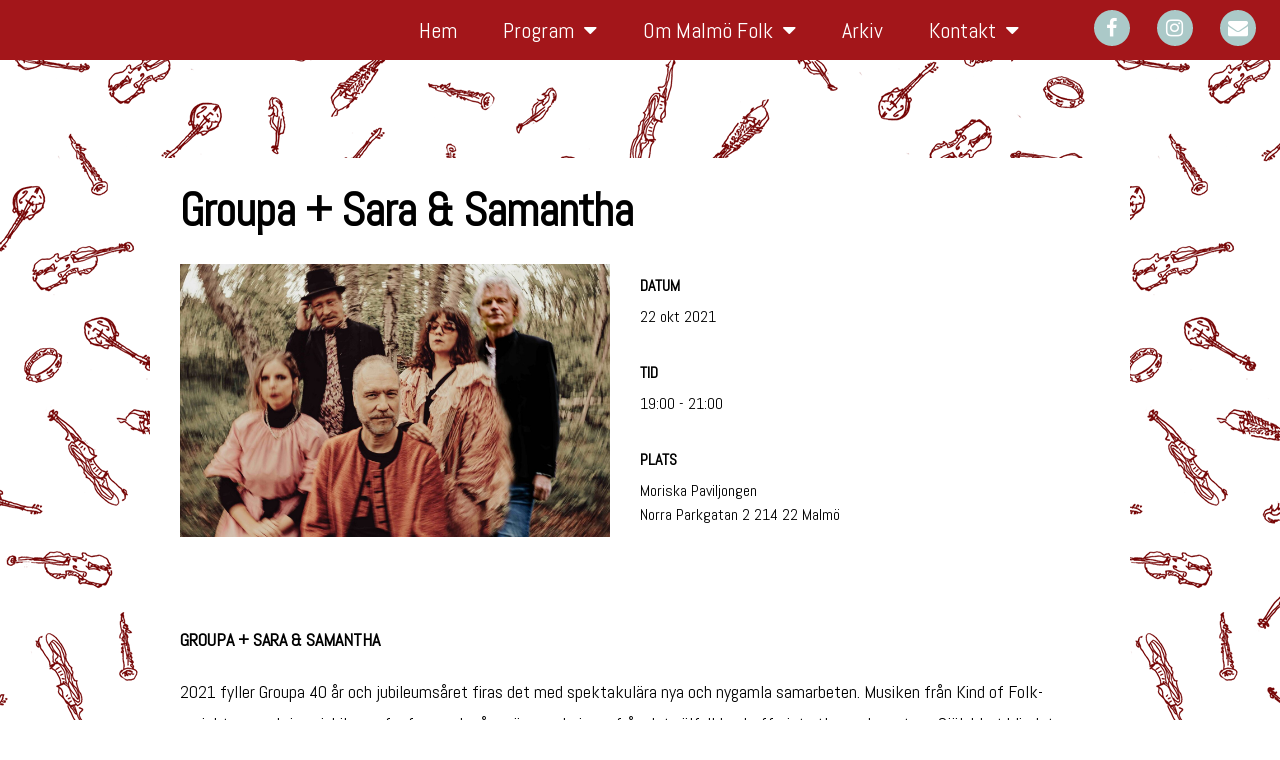

--- FILE ---
content_type: text/html; charset=UTF-8
request_url: https://www.malmofolk.se/events/groupa-sara-samantha/
body_size: 22418
content:
<!DOCTYPE html>
<html lang="sv-SE">
<head>
	<meta charset="UTF-8">
	<meta name="viewport" content="width=device-width, initial-scale=1.0, viewport-fit=cover" />		<title>Groupa + Sara &#038; Samantha &#8211; Malmö Folk</title>
        <script>
            (function (s, e, n, d, er) {
                s['Sender'] = er;
                s[er] = s[er] || function () {
                    (s[er].q = s[er].q || []).push(arguments)
                }, s[er].l = 1 * new Date();
                var a = e.createElement(n),
                    m = e.getElementsByTagName(n)[0];
                a.async = 1;
                a.src = d;
                m.parentNode.insertBefore(a, m)
            })(window, document, 'script', 'https://cdn.sender.net/accounts_resources/universal.js', 'sender');
            sender('4dbc60f2f43338');
        </script>
                    <meta name="generator" content="Sender.net 2.10.10"/>
            <meta name='robots' content='max-image-preview:large' />
	<style>img:is([sizes="auto" i], [sizes^="auto," i]) { contain-intrinsic-size: 3000px 1500px }</style>
	<link rel='dns-prefetch' href='//fonts.googleapis.com' />
<link rel="alternate" type="application/rss+xml" title="Malmö Folk &raquo; Webbflöde" href="https://www.malmofolk.se/feed/" />
<link rel="alternate" type="application/rss+xml" title="Malmö Folk &raquo; Kommentarsflöde" href="https://www.malmofolk.se/comments/feed/" />
<script>
window._wpemojiSettings = {"baseUrl":"https:\/\/s.w.org\/images\/core\/emoji\/16.0.1\/72x72\/","ext":".png","svgUrl":"https:\/\/s.w.org\/images\/core\/emoji\/16.0.1\/svg\/","svgExt":".svg","source":{"concatemoji":"https:\/\/www.malmofolk.se\/wp-includes\/js\/wp-emoji-release.min.js?ver=6.8.3"}};
/*! This file is auto-generated */
!function(s,n){var o,i,e;function c(e){try{var t={supportTests:e,timestamp:(new Date).valueOf()};sessionStorage.setItem(o,JSON.stringify(t))}catch(e){}}function p(e,t,n){e.clearRect(0,0,e.canvas.width,e.canvas.height),e.fillText(t,0,0);var t=new Uint32Array(e.getImageData(0,0,e.canvas.width,e.canvas.height).data),a=(e.clearRect(0,0,e.canvas.width,e.canvas.height),e.fillText(n,0,0),new Uint32Array(e.getImageData(0,0,e.canvas.width,e.canvas.height).data));return t.every(function(e,t){return e===a[t]})}function u(e,t){e.clearRect(0,0,e.canvas.width,e.canvas.height),e.fillText(t,0,0);for(var n=e.getImageData(16,16,1,1),a=0;a<n.data.length;a++)if(0!==n.data[a])return!1;return!0}function f(e,t,n,a){switch(t){case"flag":return n(e,"\ud83c\udff3\ufe0f\u200d\u26a7\ufe0f","\ud83c\udff3\ufe0f\u200b\u26a7\ufe0f")?!1:!n(e,"\ud83c\udde8\ud83c\uddf6","\ud83c\udde8\u200b\ud83c\uddf6")&&!n(e,"\ud83c\udff4\udb40\udc67\udb40\udc62\udb40\udc65\udb40\udc6e\udb40\udc67\udb40\udc7f","\ud83c\udff4\u200b\udb40\udc67\u200b\udb40\udc62\u200b\udb40\udc65\u200b\udb40\udc6e\u200b\udb40\udc67\u200b\udb40\udc7f");case"emoji":return!a(e,"\ud83e\udedf")}return!1}function g(e,t,n,a){var r="undefined"!=typeof WorkerGlobalScope&&self instanceof WorkerGlobalScope?new OffscreenCanvas(300,150):s.createElement("canvas"),o=r.getContext("2d",{willReadFrequently:!0}),i=(o.textBaseline="top",o.font="600 32px Arial",{});return e.forEach(function(e){i[e]=t(o,e,n,a)}),i}function t(e){var t=s.createElement("script");t.src=e,t.defer=!0,s.head.appendChild(t)}"undefined"!=typeof Promise&&(o="wpEmojiSettingsSupports",i=["flag","emoji"],n.supports={everything:!0,everythingExceptFlag:!0},e=new Promise(function(e){s.addEventListener("DOMContentLoaded",e,{once:!0})}),new Promise(function(t){var n=function(){try{var e=JSON.parse(sessionStorage.getItem(o));if("object"==typeof e&&"number"==typeof e.timestamp&&(new Date).valueOf()<e.timestamp+604800&&"object"==typeof e.supportTests)return e.supportTests}catch(e){}return null}();if(!n){if("undefined"!=typeof Worker&&"undefined"!=typeof OffscreenCanvas&&"undefined"!=typeof URL&&URL.createObjectURL&&"undefined"!=typeof Blob)try{var e="postMessage("+g.toString()+"("+[JSON.stringify(i),f.toString(),p.toString(),u.toString()].join(",")+"));",a=new Blob([e],{type:"text/javascript"}),r=new Worker(URL.createObjectURL(a),{name:"wpTestEmojiSupports"});return void(r.onmessage=function(e){c(n=e.data),r.terminate(),t(n)})}catch(e){}c(n=g(i,f,p,u))}t(n)}).then(function(e){for(var t in e)n.supports[t]=e[t],n.supports.everything=n.supports.everything&&n.supports[t],"flag"!==t&&(n.supports.everythingExceptFlag=n.supports.everythingExceptFlag&&n.supports[t]);n.supports.everythingExceptFlag=n.supports.everythingExceptFlag&&!n.supports.flag,n.DOMReady=!1,n.readyCallback=function(){n.DOMReady=!0}}).then(function(){return e}).then(function(){var e;n.supports.everything||(n.readyCallback(),(e=n.source||{}).concatemoji?t(e.concatemoji):e.wpemoji&&e.twemoji&&(t(e.twemoji),t(e.wpemoji)))}))}((window,document),window._wpemojiSettings);
</script>
<link rel='stylesheet' id='mec-select2-style-css' href='https://www.malmofolk.se/wp-content/plugins/modern-events-calendar-lite/assets/packages/select2/select2.min.css?ver=6.5.6' media='all' />
<link rel='stylesheet' id='mec-font-icons-css' href='https://www.malmofolk.se/wp-content/plugins/modern-events-calendar-lite/assets/css/iconfonts.css?ver=6.8.3' media='all' />
<link rel='stylesheet' id='mec-frontend-style-css' href='https://www.malmofolk.se/wp-content/plugins/modern-events-calendar-lite/assets/css/frontend.min.css?ver=6.5.6' media='all' />
<link rel='stylesheet' id='mec-tooltip-style-css' href='https://www.malmofolk.se/wp-content/plugins/modern-events-calendar-lite/assets/packages/tooltip/tooltip.css?ver=6.8.3' media='all' />
<link rel='stylesheet' id='mec-tooltip-shadow-style-css' href='https://www.malmofolk.se/wp-content/plugins/modern-events-calendar-lite/assets/packages/tooltip/tooltipster-sideTip-shadow.min.css?ver=6.8.3' media='all' />
<link rel='stylesheet' id='featherlight-css' href='https://www.malmofolk.se/wp-content/plugins/modern-events-calendar-lite/assets/packages/featherlight/featherlight.css?ver=6.8.3' media='all' />
<link rel='stylesheet' id='mec-custom-google-font-css' href='https://fonts.googleapis.com/css?family=Abel%3Aregular%2C+%7CAbel%3Aregular%2C+&#038;subset=latin%2Clatin-ext' media='all' />
<link rel='stylesheet' id='mec-lity-style-css' href='https://www.malmofolk.se/wp-content/plugins/modern-events-calendar-lite/assets/packages/lity/lity.min.css?ver=6.8.3' media='all' />
<link rel='stylesheet' id='mec-general-calendar-style-css' href='https://www.malmofolk.se/wp-content/plugins/modern-events-calendar-lite/assets/css/mec-general-calendar.css?ver=6.8.3' media='all' />
<style id='wp-emoji-styles-inline-css'>

	img.wp-smiley, img.emoji {
		display: inline !important;
		border: none !important;
		box-shadow: none !important;
		height: 1em !important;
		width: 1em !important;
		margin: 0 0.07em !important;
		vertical-align: -0.1em !important;
		background: none !important;
		padding: 0 !important;
	}
</style>
<link rel='stylesheet' id='wp-block-library-css' href='https://www.malmofolk.se/wp-includes/css/dist/block-library/style.min.css?ver=6.8.3' media='all' />
<style id='wp-block-library-theme-inline-css'>
.wp-block-audio :where(figcaption){color:#555;font-size:13px;text-align:center}.is-dark-theme .wp-block-audio :where(figcaption){color:#ffffffa6}.wp-block-audio{margin:0 0 1em}.wp-block-code{border:1px solid #ccc;border-radius:4px;font-family:Menlo,Consolas,monaco,monospace;padding:.8em 1em}.wp-block-embed :where(figcaption){color:#555;font-size:13px;text-align:center}.is-dark-theme .wp-block-embed :where(figcaption){color:#ffffffa6}.wp-block-embed{margin:0 0 1em}.blocks-gallery-caption{color:#555;font-size:13px;text-align:center}.is-dark-theme .blocks-gallery-caption{color:#ffffffa6}:root :where(.wp-block-image figcaption){color:#555;font-size:13px;text-align:center}.is-dark-theme :root :where(.wp-block-image figcaption){color:#ffffffa6}.wp-block-image{margin:0 0 1em}.wp-block-pullquote{border-bottom:4px solid;border-top:4px solid;color:currentColor;margin-bottom:1.75em}.wp-block-pullquote cite,.wp-block-pullquote footer,.wp-block-pullquote__citation{color:currentColor;font-size:.8125em;font-style:normal;text-transform:uppercase}.wp-block-quote{border-left:.25em solid;margin:0 0 1.75em;padding-left:1em}.wp-block-quote cite,.wp-block-quote footer{color:currentColor;font-size:.8125em;font-style:normal;position:relative}.wp-block-quote:where(.has-text-align-right){border-left:none;border-right:.25em solid;padding-left:0;padding-right:1em}.wp-block-quote:where(.has-text-align-center){border:none;padding-left:0}.wp-block-quote.is-large,.wp-block-quote.is-style-large,.wp-block-quote:where(.is-style-plain){border:none}.wp-block-search .wp-block-search__label{font-weight:700}.wp-block-search__button{border:1px solid #ccc;padding:.375em .625em}:where(.wp-block-group.has-background){padding:1.25em 2.375em}.wp-block-separator.has-css-opacity{opacity:.4}.wp-block-separator{border:none;border-bottom:2px solid;margin-left:auto;margin-right:auto}.wp-block-separator.has-alpha-channel-opacity{opacity:1}.wp-block-separator:not(.is-style-wide):not(.is-style-dots){width:100px}.wp-block-separator.has-background:not(.is-style-dots){border-bottom:none;height:1px}.wp-block-separator.has-background:not(.is-style-wide):not(.is-style-dots){height:2px}.wp-block-table{margin:0 0 1em}.wp-block-table td,.wp-block-table th{word-break:normal}.wp-block-table :where(figcaption){color:#555;font-size:13px;text-align:center}.is-dark-theme .wp-block-table :where(figcaption){color:#ffffffa6}.wp-block-video :where(figcaption){color:#555;font-size:13px;text-align:center}.is-dark-theme .wp-block-video :where(figcaption){color:#ffffffa6}.wp-block-video{margin:0 0 1em}:root :where(.wp-block-template-part.has-background){margin-bottom:0;margin-top:0;padding:1.25em 2.375em}
</style>
<style id='classic-theme-styles-inline-css'>
/*! This file is auto-generated */
.wp-block-button__link{color:#fff;background-color:#32373c;border-radius:9999px;box-shadow:none;text-decoration:none;padding:calc(.667em + 2px) calc(1.333em + 2px);font-size:1.125em}.wp-block-file__button{background:#32373c;color:#fff;text-decoration:none}
</style>
<style id='global-styles-inline-css'>
:root{--wp--preset--aspect-ratio--square: 1;--wp--preset--aspect-ratio--4-3: 4/3;--wp--preset--aspect-ratio--3-4: 3/4;--wp--preset--aspect-ratio--3-2: 3/2;--wp--preset--aspect-ratio--2-3: 2/3;--wp--preset--aspect-ratio--16-9: 16/9;--wp--preset--aspect-ratio--9-16: 9/16;--wp--preset--color--black: #000000;--wp--preset--color--cyan-bluish-gray: #abb8c3;--wp--preset--color--white: #FFF;--wp--preset--color--pale-pink: #f78da7;--wp--preset--color--vivid-red: #cf2e2e;--wp--preset--color--luminous-vivid-orange: #ff6900;--wp--preset--color--luminous-vivid-amber: #fcb900;--wp--preset--color--light-green-cyan: #7bdcb5;--wp--preset--color--vivid-green-cyan: #00d084;--wp--preset--color--pale-cyan-blue: #8ed1fc;--wp--preset--color--vivid-cyan-blue: #0693e3;--wp--preset--color--vivid-purple: #9b51e0;--wp--preset--color--primary: #0073a8;--wp--preset--color--secondary: #005075;--wp--preset--color--dark-gray: #111;--wp--preset--color--light-gray: #767676;--wp--preset--gradient--vivid-cyan-blue-to-vivid-purple: linear-gradient(135deg,rgba(6,147,227,1) 0%,rgb(155,81,224) 100%);--wp--preset--gradient--light-green-cyan-to-vivid-green-cyan: linear-gradient(135deg,rgb(122,220,180) 0%,rgb(0,208,130) 100%);--wp--preset--gradient--luminous-vivid-amber-to-luminous-vivid-orange: linear-gradient(135deg,rgba(252,185,0,1) 0%,rgba(255,105,0,1) 100%);--wp--preset--gradient--luminous-vivid-orange-to-vivid-red: linear-gradient(135deg,rgba(255,105,0,1) 0%,rgb(207,46,46) 100%);--wp--preset--gradient--very-light-gray-to-cyan-bluish-gray: linear-gradient(135deg,rgb(238,238,238) 0%,rgb(169,184,195) 100%);--wp--preset--gradient--cool-to-warm-spectrum: linear-gradient(135deg,rgb(74,234,220) 0%,rgb(151,120,209) 20%,rgb(207,42,186) 40%,rgb(238,44,130) 60%,rgb(251,105,98) 80%,rgb(254,248,76) 100%);--wp--preset--gradient--blush-light-purple: linear-gradient(135deg,rgb(255,206,236) 0%,rgb(152,150,240) 100%);--wp--preset--gradient--blush-bordeaux: linear-gradient(135deg,rgb(254,205,165) 0%,rgb(254,45,45) 50%,rgb(107,0,62) 100%);--wp--preset--gradient--luminous-dusk: linear-gradient(135deg,rgb(255,203,112) 0%,rgb(199,81,192) 50%,rgb(65,88,208) 100%);--wp--preset--gradient--pale-ocean: linear-gradient(135deg,rgb(255,245,203) 0%,rgb(182,227,212) 50%,rgb(51,167,181) 100%);--wp--preset--gradient--electric-grass: linear-gradient(135deg,rgb(202,248,128) 0%,rgb(113,206,126) 100%);--wp--preset--gradient--midnight: linear-gradient(135deg,rgb(2,3,129) 0%,rgb(40,116,252) 100%);--wp--preset--font-size--small: 19.5px;--wp--preset--font-size--medium: 20px;--wp--preset--font-size--large: 36.5px;--wp--preset--font-size--x-large: 42px;--wp--preset--font-size--normal: 22px;--wp--preset--font-size--huge: 49.5px;--wp--preset--spacing--20: 0.44rem;--wp--preset--spacing--30: 0.67rem;--wp--preset--spacing--40: 1rem;--wp--preset--spacing--50: 1.5rem;--wp--preset--spacing--60: 2.25rem;--wp--preset--spacing--70: 3.38rem;--wp--preset--spacing--80: 5.06rem;--wp--preset--shadow--natural: 6px 6px 9px rgba(0, 0, 0, 0.2);--wp--preset--shadow--deep: 12px 12px 50px rgba(0, 0, 0, 0.4);--wp--preset--shadow--sharp: 6px 6px 0px rgba(0, 0, 0, 0.2);--wp--preset--shadow--outlined: 6px 6px 0px -3px rgba(255, 255, 255, 1), 6px 6px rgba(0, 0, 0, 1);--wp--preset--shadow--crisp: 6px 6px 0px rgba(0, 0, 0, 1);}:where(.is-layout-flex){gap: 0.5em;}:where(.is-layout-grid){gap: 0.5em;}body .is-layout-flex{display: flex;}.is-layout-flex{flex-wrap: wrap;align-items: center;}.is-layout-flex > :is(*, div){margin: 0;}body .is-layout-grid{display: grid;}.is-layout-grid > :is(*, div){margin: 0;}:where(.wp-block-columns.is-layout-flex){gap: 2em;}:where(.wp-block-columns.is-layout-grid){gap: 2em;}:where(.wp-block-post-template.is-layout-flex){gap: 1.25em;}:where(.wp-block-post-template.is-layout-grid){gap: 1.25em;}.has-black-color{color: var(--wp--preset--color--black) !important;}.has-cyan-bluish-gray-color{color: var(--wp--preset--color--cyan-bluish-gray) !important;}.has-white-color{color: var(--wp--preset--color--white) !important;}.has-pale-pink-color{color: var(--wp--preset--color--pale-pink) !important;}.has-vivid-red-color{color: var(--wp--preset--color--vivid-red) !important;}.has-luminous-vivid-orange-color{color: var(--wp--preset--color--luminous-vivid-orange) !important;}.has-luminous-vivid-amber-color{color: var(--wp--preset--color--luminous-vivid-amber) !important;}.has-light-green-cyan-color{color: var(--wp--preset--color--light-green-cyan) !important;}.has-vivid-green-cyan-color{color: var(--wp--preset--color--vivid-green-cyan) !important;}.has-pale-cyan-blue-color{color: var(--wp--preset--color--pale-cyan-blue) !important;}.has-vivid-cyan-blue-color{color: var(--wp--preset--color--vivid-cyan-blue) !important;}.has-vivid-purple-color{color: var(--wp--preset--color--vivid-purple) !important;}.has-black-background-color{background-color: var(--wp--preset--color--black) !important;}.has-cyan-bluish-gray-background-color{background-color: var(--wp--preset--color--cyan-bluish-gray) !important;}.has-white-background-color{background-color: var(--wp--preset--color--white) !important;}.has-pale-pink-background-color{background-color: var(--wp--preset--color--pale-pink) !important;}.has-vivid-red-background-color{background-color: var(--wp--preset--color--vivid-red) !important;}.has-luminous-vivid-orange-background-color{background-color: var(--wp--preset--color--luminous-vivid-orange) !important;}.has-luminous-vivid-amber-background-color{background-color: var(--wp--preset--color--luminous-vivid-amber) !important;}.has-light-green-cyan-background-color{background-color: var(--wp--preset--color--light-green-cyan) !important;}.has-vivid-green-cyan-background-color{background-color: var(--wp--preset--color--vivid-green-cyan) !important;}.has-pale-cyan-blue-background-color{background-color: var(--wp--preset--color--pale-cyan-blue) !important;}.has-vivid-cyan-blue-background-color{background-color: var(--wp--preset--color--vivid-cyan-blue) !important;}.has-vivid-purple-background-color{background-color: var(--wp--preset--color--vivid-purple) !important;}.has-black-border-color{border-color: var(--wp--preset--color--black) !important;}.has-cyan-bluish-gray-border-color{border-color: var(--wp--preset--color--cyan-bluish-gray) !important;}.has-white-border-color{border-color: var(--wp--preset--color--white) !important;}.has-pale-pink-border-color{border-color: var(--wp--preset--color--pale-pink) !important;}.has-vivid-red-border-color{border-color: var(--wp--preset--color--vivid-red) !important;}.has-luminous-vivid-orange-border-color{border-color: var(--wp--preset--color--luminous-vivid-orange) !important;}.has-luminous-vivid-amber-border-color{border-color: var(--wp--preset--color--luminous-vivid-amber) !important;}.has-light-green-cyan-border-color{border-color: var(--wp--preset--color--light-green-cyan) !important;}.has-vivid-green-cyan-border-color{border-color: var(--wp--preset--color--vivid-green-cyan) !important;}.has-pale-cyan-blue-border-color{border-color: var(--wp--preset--color--pale-cyan-blue) !important;}.has-vivid-cyan-blue-border-color{border-color: var(--wp--preset--color--vivid-cyan-blue) !important;}.has-vivid-purple-border-color{border-color: var(--wp--preset--color--vivid-purple) !important;}.has-vivid-cyan-blue-to-vivid-purple-gradient-background{background: var(--wp--preset--gradient--vivid-cyan-blue-to-vivid-purple) !important;}.has-light-green-cyan-to-vivid-green-cyan-gradient-background{background: var(--wp--preset--gradient--light-green-cyan-to-vivid-green-cyan) !important;}.has-luminous-vivid-amber-to-luminous-vivid-orange-gradient-background{background: var(--wp--preset--gradient--luminous-vivid-amber-to-luminous-vivid-orange) !important;}.has-luminous-vivid-orange-to-vivid-red-gradient-background{background: var(--wp--preset--gradient--luminous-vivid-orange-to-vivid-red) !important;}.has-very-light-gray-to-cyan-bluish-gray-gradient-background{background: var(--wp--preset--gradient--very-light-gray-to-cyan-bluish-gray) !important;}.has-cool-to-warm-spectrum-gradient-background{background: var(--wp--preset--gradient--cool-to-warm-spectrum) !important;}.has-blush-light-purple-gradient-background{background: var(--wp--preset--gradient--blush-light-purple) !important;}.has-blush-bordeaux-gradient-background{background: var(--wp--preset--gradient--blush-bordeaux) !important;}.has-luminous-dusk-gradient-background{background: var(--wp--preset--gradient--luminous-dusk) !important;}.has-pale-ocean-gradient-background{background: var(--wp--preset--gradient--pale-ocean) !important;}.has-electric-grass-gradient-background{background: var(--wp--preset--gradient--electric-grass) !important;}.has-midnight-gradient-background{background: var(--wp--preset--gradient--midnight) !important;}.has-small-font-size{font-size: var(--wp--preset--font-size--small) !important;}.has-medium-font-size{font-size: var(--wp--preset--font-size--medium) !important;}.has-large-font-size{font-size: var(--wp--preset--font-size--large) !important;}.has-x-large-font-size{font-size: var(--wp--preset--font-size--x-large) !important;}
:where(.wp-block-post-template.is-layout-flex){gap: 1.25em;}:where(.wp-block-post-template.is-layout-grid){gap: 1.25em;}
:where(.wp-block-columns.is-layout-flex){gap: 2em;}:where(.wp-block-columns.is-layout-grid){gap: 2em;}
:root :where(.wp-block-pullquote){font-size: 1.5em;line-height: 1.6;}
</style>
<link rel='stylesheet' id='mec-single-builder-css' href='https://www.malmofolk.se/wp-content/plugins/mec-single-builder/inc/frontend/css/mec-single-builder-frontend.css?ver=1.1.1' media='all' />
<link rel='stylesheet' id='twentynineteen-style-css' href='https://www.malmofolk.se/wp-content/themes/twentynineteen/style.css?ver=3.2' media='all' />
<link rel='stylesheet' id='twentynineteen-print-style-css' href='https://www.malmofolk.se/wp-content/themes/twentynineteen/print.css?ver=3.2' media='print' />
<link rel='stylesheet' id='elementor-frontend-css' href='https://www.malmofolk.se/wp-content/plugins/elementor/assets/css/frontend.min.css?ver=3.34.2' media='all' />
<link rel='stylesheet' id='widget-image-css' href='https://www.malmofolk.se/wp-content/plugins/elementor/assets/css/widget-image.min.css?ver=3.34.2' media='all' />
<link rel='stylesheet' id='widget-nav-menu-css' href='https://www.malmofolk.se/wp-content/plugins/elementor-pro/assets/css/widget-nav-menu.min.css?ver=3.34.0' media='all' />
<link rel='stylesheet' id='e-animation-grow-css' href='https://www.malmofolk.se/wp-content/plugins/elementor/assets/lib/animations/styles/e-animation-grow.min.css?ver=3.34.2' media='all' />
<link rel='stylesheet' id='widget-social-icons-css' href='https://www.malmofolk.se/wp-content/plugins/elementor/assets/css/widget-social-icons.min.css?ver=3.34.2' media='all' />
<link rel='stylesheet' id='e-apple-webkit-css' href='https://www.malmofolk.se/wp-content/plugins/elementor/assets/css/conditionals/apple-webkit.min.css?ver=3.34.2' media='all' />
<link rel='stylesheet' id='e-sticky-css' href='https://www.malmofolk.se/wp-content/plugins/elementor-pro/assets/css/modules/sticky.min.css?ver=3.34.0' media='all' />
<link rel='stylesheet' id='widget-heading-css' href='https://www.malmofolk.se/wp-content/plugins/elementor/assets/css/widget-heading.min.css?ver=3.34.2' media='all' />
<link rel='stylesheet' id='swiper-css' href='https://www.malmofolk.se/wp-content/plugins/elementor/assets/lib/swiper/v8/css/swiper.min.css?ver=8.4.5' media='all' />
<link rel='stylesheet' id='e-swiper-css' href='https://www.malmofolk.se/wp-content/plugins/elementor/assets/css/conditionals/e-swiper.min.css?ver=3.34.2' media='all' />
<link rel='stylesheet' id='elementor-icons-css' href='https://www.malmofolk.se/wp-content/plugins/elementor/assets/lib/eicons/css/elementor-icons.min.css?ver=5.46.0' media='all' />
<link rel='stylesheet' id='elementor-post-6275-css' href='https://www.malmofolk.se/wp-content/uploads/elementor/css/post-6275.css?ver=1768939988' media='all' />
<link rel='stylesheet' id='font-awesome-css' href='https://www.malmofolk.se/wp-content/plugins/elementor/assets/lib/font-awesome/css/font-awesome.min.css?ver=4.7.0' media='all' />
<link rel='stylesheet' id='elementor-post-2863-css' href='https://www.malmofolk.se/wp-content/uploads/elementor/css/post-2863.css?ver=1768939988' media='all' />
<link rel='stylesheet' id='elementor-post-69-css' href='https://www.malmofolk.se/wp-content/uploads/elementor/css/post-69.css?ver=1768939988' media='all' />
<link rel='stylesheet' id='elementor-post-3762-css' href='https://www.malmofolk.se/wp-content/uploads/elementor/css/post-3762.css?ver=1768940967' media='all' />
<link rel='stylesheet' id='elementor-gf-local-roboto-css' href='http://www.malmofolk.se/wp-content/uploads/elementor/google-fonts/css/roboto.css?ver=1742242721' media='all' />
<link rel='stylesheet' id='elementor-gf-local-robotoslab-css' href='http://www.malmofolk.se/wp-content/uploads/elementor/google-fonts/css/robotoslab.css?ver=1742242729' media='all' />
<link rel='stylesheet' id='elementor-gf-local-abel-css' href='http://www.malmofolk.se/wp-content/uploads/elementor/google-fonts/css/abel.css?ver=1742242729' media='all' />
<script src="https://www.malmofolk.se/wp-includes/js/jquery/jquery.min.js?ver=3.7.1" id="jquery-core-js"></script>
<script src="https://www.malmofolk.se/wp-includes/js/jquery/jquery-migrate.min.js?ver=3.4.1" id="jquery-migrate-js"></script>
<script src="https://www.malmofolk.se/wp-content/plugins/modern-events-calendar-lite/assets/js/mec-general-calendar.js?ver=6.5.6" id="mec-general-calendar-script-js"></script>
<script id="mec-frontend-script-js-extra">
var mecdata = {"day":"dag","days":"dagar","hour":"timme","hours":"timmar","minute":"minut","minutes":"minuter","second":"andra","seconds":"sekunder","elementor_edit_mode":"no","recapcha_key":"","ajax_url":"https:\/\/www.malmofolk.se\/wp-admin\/admin-ajax.php","fes_nonce":"36a604ee6a","current_year":"2026","current_month":"01","datepicker_format":"yy-mm-dd&Y-m-d"};
</script>
<script src="https://www.malmofolk.se/wp-content/plugins/modern-events-calendar-lite/assets/js/frontend.js?ver=6.5.6" id="mec-frontend-script-js"></script>
<script src="https://www.malmofolk.se/wp-content/plugins/modern-events-calendar-lite/assets/js/events.js?ver=6.5.6" id="mec-events-script-js"></script>
<script src="https://www.malmofolk.se/wp-content/plugins/mec-single-builder/inc/frontend/js/mec-single-builder-frontend.js?ver=1.1.1" id="mec-single-builder-js"></script>
<script src="https://www.malmofolk.se/wp-content/themes/twentynineteen/js/priority-menu.js?ver=20200129" id="twentynineteen-priority-menu-js" defer data-wp-strategy="defer"></script>
<script src="https://www.malmofolk.se/wp-content/plugins/granular-controls-for-elementor/assets/js/jarallax.js?ver=1.0.5" id="granule-parallax-js-js"></script>
<link rel="https://api.w.org/" href="https://www.malmofolk.se/wp-json/" /><link rel="alternate" title="JSON" type="application/json" href="https://www.malmofolk.se/wp-json/wp/v2/mec-events/6723" /><link rel="EditURI" type="application/rsd+xml" title="RSD" href="https://www.malmofolk.se/xmlrpc.php?rsd" />
<link rel="canonical" href="https://www.malmofolk.se/events/groupa-sara-samantha/" />
<link rel='shortlink' href='https://www.malmofolk.se/?p=6723' />
<link rel="alternate" title="oEmbed (JSON)" type="application/json+oembed" href="https://www.malmofolk.se/wp-json/oembed/1.0/embed?url=https%3A%2F%2Fwww.malmofolk.se%2Fevents%2Fgroupa-sara-samantha%2F" />
<link rel="alternate" title="oEmbed (XML)" type="text/xml+oembed" href="https://www.malmofolk.se/wp-json/oembed/1.0/embed?url=https%3A%2F%2Fwww.malmofolk.se%2Fevents%2Fgroupa-sara-samantha%2F&#038;format=xml" />
<meta name="generator" content="Elementor 3.34.2; features: additional_custom_breakpoints; settings: css_print_method-external, google_font-enabled, font_display-auto">
			<style>
				.e-con.e-parent:nth-of-type(n+4):not(.e-lazyloaded):not(.e-no-lazyload),
				.e-con.e-parent:nth-of-type(n+4):not(.e-lazyloaded):not(.e-no-lazyload) * {
					background-image: none !important;
				}
				@media screen and (max-height: 1024px) {
					.e-con.e-parent:nth-of-type(n+3):not(.e-lazyloaded):not(.e-no-lazyload),
					.e-con.e-parent:nth-of-type(n+3):not(.e-lazyloaded):not(.e-no-lazyload) * {
						background-image: none !important;
					}
				}
				@media screen and (max-height: 640px) {
					.e-con.e-parent:nth-of-type(n+2):not(.e-lazyloaded):not(.e-no-lazyload),
					.e-con.e-parent:nth-of-type(n+2):not(.e-lazyloaded):not(.e-no-lazyload) * {
						background-image: none !important;
					}
				}
			</style>
			<style type="text/css">.mec-wrap, .mec-wrap div:not([class^="elementor-"]), .lity-container, .mec-wrap h1, .mec-wrap h2, .mec-wrap h3, .mec-wrap h4, .mec-wrap h5, .mec-wrap h6, .entry-content .mec-wrap h1, .entry-content .mec-wrap h2, .entry-content .mec-wrap h3, .entry-content .mec-wrap h4, .entry-content .mec-wrap h5, .entry-content .mec-wrap h6, .mec-wrap .mec-totalcal-box input[type="submit"], .mec-wrap .mec-totalcal-box .mec-totalcal-view span, .mec-agenda-event-title a, .lity-content .mec-events-meta-group-booking select, .lity-content .mec-book-ticket-variation h5, .lity-content .mec-events-meta-group-booking input[type="number"], .lity-content .mec-events-meta-group-booking input[type="text"], .lity-content .mec-events-meta-group-booking input[type="email"],.mec-organizer-item a, .mec-single-event .mec-events-meta-group-booking ul.mec-book-tickets-container li.mec-book-ticket-container label { font-family: "Montserrat", -apple-system, BlinkMacSystemFont, "Segoe UI", Roboto, sans-serif;}.mec-event-content p, .mec-search-bar-result .mec-event-detail{ font-family: Roboto, sans-serif;} .mec-wrap .mec-totalcal-box input, .mec-wrap .mec-totalcal-box select, .mec-checkboxes-search .mec-searchbar-category-wrap, .mec-wrap .mec-totalcal-box .mec-totalcal-view span { font-family: "Roboto", Helvetica, Arial, sans-serif; }.mec-event-grid-modern .event-grid-modern-head .mec-event-day, .mec-event-list-minimal .mec-time-details, .mec-event-list-minimal .mec-event-detail, .mec-event-list-modern .mec-event-detail, .mec-event-grid-minimal .mec-time-details, .mec-event-grid-minimal .mec-event-detail, .mec-event-grid-simple .mec-event-detail, .mec-event-cover-modern .mec-event-place, .mec-event-cover-clean .mec-event-place, .mec-calendar .mec-event-article .mec-localtime-details div, .mec-calendar .mec-event-article .mec-event-detail, .mec-calendar.mec-calendar-daily .mec-calendar-d-top h2, .mec-calendar.mec-calendar-daily .mec-calendar-d-top h3, .mec-toggle-item-col .mec-event-day, .mec-weather-summary-temp { font-family: "Roboto", sans-serif; } .mec-fes-form, .mec-fes-list, .mec-fes-form input, .mec-event-date .mec-tooltip .box, .mec-event-status .mec-tooltip .box, .ui-datepicker.ui-widget, .mec-fes-form button[type="submit"].mec-fes-sub-button, .mec-wrap .mec-timeline-events-container p, .mec-wrap .mec-timeline-events-container h4, .mec-wrap .mec-timeline-events-container div, .mec-wrap .mec-timeline-events-container a, .mec-wrap .mec-timeline-events-container span { font-family: -apple-system, BlinkMacSystemFont, "Segoe UI", Roboto, sans-serif !important; }.mec-hourly-schedule-speaker-name, .mec-events-meta-group-countdown .countdown-w span, .mec-single-event .mec-event-meta dt, .mec-hourly-schedule-speaker-job-title, .post-type-archive-mec-events h1, .mec-ticket-available-spots .mec-event-ticket-name, .tax-mec_category h1, .mec-wrap h1, .mec-wrap h2, .mec-wrap h3, .mec-wrap h4, .mec-wrap h5, .mec-wrap h6,.entry-content .mec-wrap h1, .entry-content .mec-wrap h2, .entry-content .mec-wrap h3,.entry-content  .mec-wrap h4, .entry-content .mec-wrap h5, .entry-content .mec-wrap h6{ font-family: 'Abel', Helvetica, Arial, sans-serif;}.mec-single-event .mec-event-meta .mec-events-event-cost, .mec-event-data-fields .mec-event-data-field-item .mec-event-data-field-value, .mec-event-data-fields .mec-event-data-field-item .mec-event-data-field-name, .mec-wrap .info-msg div, .mec-wrap .mec-error div, .mec-wrap .mec-success div, .mec-wrap .warning-msg div, .mec-breadcrumbs .mec-current, .mec-events-meta-group-tags, .mec-single-event .mec-events-meta-group-booking .mec-event-ticket-available, .mec-single-modern .mec-single-event-bar>div dd, .mec-single-event .mec-event-meta dd, .mec-single-event .mec-event-meta dd a, .mec-next-occ-booking span, .mec-hourly-schedule-speaker-description, .mec-single-event .mec-speakers-details ul li .mec-speaker-job-title, .mec-single-event .mec-speakers-details ul li .mec-speaker-name, .mec-event-data-field-items, .mec-load-more-button, .mec-events-meta-group-tags a, .mec-events-button, .mec-wrap abbr, .mec-event-schedule-content dl dt, .mec-breadcrumbs a, .mec-breadcrumbs span .mec-event-content p, .mec-wrap p { font-family: 'Abel',sans-serif; font-weight:300;}.mec-event-grid-minimal .mec-modal-booking-button:hover, .mec-events-timeline-wrap .mec-organizer-item a, .mec-events-timeline-wrap .mec-organizer-item:after, .mec-events-timeline-wrap .mec-shortcode-organizers i, .mec-timeline-event .mec-modal-booking-button, .mec-wrap .mec-map-lightbox-wp.mec-event-list-classic .mec-event-date, .mec-timetable-t2-col .mec-modal-booking-button:hover, .mec-event-container-classic .mec-modal-booking-button:hover, .mec-calendar-events-side .mec-modal-booking-button:hover, .mec-event-grid-yearly  .mec-modal-booking-button, .mec-events-agenda .mec-modal-booking-button, .mec-event-grid-simple .mec-modal-booking-button, .mec-event-list-minimal  .mec-modal-booking-button:hover, .mec-timeline-month-divider,  .mec-wrap.colorskin-custom .mec-totalcal-box .mec-totalcal-view span:hover,.mec-wrap.colorskin-custom .mec-calendar.mec-event-calendar-classic .mec-selected-day,.mec-wrap.colorskin-custom .mec-color, .mec-wrap.colorskin-custom .mec-event-sharing-wrap .mec-event-sharing > li:hover a, .mec-wrap.colorskin-custom .mec-color-hover:hover, .mec-wrap.colorskin-custom .mec-color-before *:before ,.mec-wrap.colorskin-custom .mec-widget .mec-event-grid-classic.owl-carousel .owl-nav i,.mec-wrap.colorskin-custom .mec-event-list-classic a.magicmore:hover,.mec-wrap.colorskin-custom .mec-event-grid-simple:hover .mec-event-title,.mec-wrap.colorskin-custom .mec-single-event .mec-event-meta dd.mec-events-event-categories:before,.mec-wrap.colorskin-custom .mec-single-event-date:before,.mec-wrap.colorskin-custom .mec-single-event-time:before,.mec-wrap.colorskin-custom .mec-events-meta-group.mec-events-meta-group-venue:before,.mec-wrap.colorskin-custom .mec-calendar .mec-calendar-side .mec-previous-month i,.mec-wrap.colorskin-custom .mec-calendar .mec-calendar-side .mec-next-month:hover,.mec-wrap.colorskin-custom .mec-calendar .mec-calendar-side .mec-previous-month:hover,.mec-wrap.colorskin-custom .mec-calendar .mec-calendar-side .mec-next-month:hover,.mec-wrap.colorskin-custom .mec-calendar.mec-event-calendar-classic dt.mec-selected-day:hover,.mec-wrap.colorskin-custom .mec-infowindow-wp h5 a:hover, .colorskin-custom .mec-events-meta-group-countdown .mec-end-counts h3,.mec-calendar .mec-calendar-side .mec-next-month i,.mec-wrap .mec-totalcal-box i,.mec-calendar .mec-event-article .mec-event-title a:hover,.mec-attendees-list-details .mec-attendee-profile-link a:hover,.mec-wrap.colorskin-custom .mec-next-event-details li i, .mec-next-event-details i:before, .mec-marker-infowindow-wp .mec-marker-infowindow-count, .mec-next-event-details a,.mec-wrap.colorskin-custom .mec-events-masonry-cats a.mec-masonry-cat-selected,.lity .mec-color,.lity .mec-color-before :before,.lity .mec-color-hover:hover,.lity .mec-wrap .mec-color,.lity .mec-wrap .mec-color-before :before,.lity .mec-wrap .mec-color-hover:hover,.leaflet-popup-content .mec-color,.leaflet-popup-content .mec-color-before :before,.leaflet-popup-content .mec-color-hover:hover,.leaflet-popup-content .mec-wrap .mec-color,.leaflet-popup-content .mec-wrap .mec-color-before :before,.leaflet-popup-content .mec-wrap .mec-color-hover:hover, .mec-calendar.mec-calendar-daily .mec-calendar-d-table .mec-daily-view-day.mec-daily-view-day-active.mec-color, .mec-map-boxshow div .mec-map-view-event-detail.mec-event-detail i,.mec-map-boxshow div .mec-map-view-event-detail.mec-event-detail:hover,.mec-map-boxshow .mec-color,.mec-map-boxshow .mec-color-before :before,.mec-map-boxshow .mec-color-hover:hover,.mec-map-boxshow .mec-wrap .mec-color,.mec-map-boxshow .mec-wrap .mec-color-before :before,.mec-map-boxshow .mec-wrap .mec-color-hover:hover, .mec-choosen-time-message, .mec-booking-calendar-month-navigation .mec-next-month:hover, .mec-booking-calendar-month-navigation .mec-previous-month:hover, .mec-yearly-view-wrap .mec-agenda-event-title a:hover, .mec-yearly-view-wrap .mec-yearly-title-sec .mec-next-year i, .mec-yearly-view-wrap .mec-yearly-title-sec .mec-previous-year i, .mec-yearly-view-wrap .mec-yearly-title-sec .mec-next-year:hover, .mec-yearly-view-wrap .mec-yearly-title-sec .mec-previous-year:hover, .mec-av-spot .mec-av-spot-head .mec-av-spot-box span, .mec-wrap.colorskin-custom .mec-calendar .mec-calendar-side .mec-previous-month:hover .mec-load-month-link, .mec-wrap.colorskin-custom .mec-calendar .mec-calendar-side .mec-next-month:hover .mec-load-month-link, .mec-yearly-view-wrap .mec-yearly-title-sec .mec-previous-year:hover .mec-load-month-link, .mec-yearly-view-wrap .mec-yearly-title-sec .mec-next-year:hover .mec-load-month-link, .mec-skin-list-events-container .mec-data-fields-tooltip .mec-data-fields-tooltip-box ul .mec-event-data-field-item a, .mec-booking-shortcode .mec-event-ticket-name, .mec-booking-shortcode .mec-event-ticket-price, .mec-booking-shortcode .mec-ticket-variation-name, .mec-booking-shortcode .mec-ticket-variation-price, .mec-booking-shortcode label, .mec-booking-shortcode .nice-select, .mec-booking-shortcode input, .mec-booking-shortcode span.mec-book-price-detail-description, .mec-booking-shortcode .mec-ticket-name, .mec-booking-shortcode label.wn-checkbox-label, .mec-wrap.mec-cart table tr td a {color: #000000}.mec-skin-carousel-container .mec-event-footer-carousel-type3 .mec-modal-booking-button:hover, .mec-wrap.colorskin-custom .mec-event-sharing .mec-event-share:hover .event-sharing-icon,.mec-wrap.colorskin-custom .mec-event-grid-clean .mec-event-date,.mec-wrap.colorskin-custom .mec-event-list-modern .mec-event-sharing > li:hover a i,.mec-wrap.colorskin-custom .mec-event-list-modern .mec-event-sharing .mec-event-share:hover .mec-event-sharing-icon,.mec-wrap.colorskin-custom .mec-event-list-modern .mec-event-sharing li:hover a i,.mec-wrap.colorskin-custom .mec-calendar:not(.mec-event-calendar-classic) .mec-selected-day,.mec-wrap.colorskin-custom .mec-calendar .mec-selected-day:hover,.mec-wrap.colorskin-custom .mec-calendar .mec-calendar-row  dt.mec-has-event:hover,.mec-wrap.colorskin-custom .mec-calendar .mec-has-event:after, .mec-wrap.colorskin-custom .mec-bg-color, .mec-wrap.colorskin-custom .mec-bg-color-hover:hover, .colorskin-custom .mec-event-sharing-wrap:hover > li, .mec-wrap.colorskin-custom .mec-totalcal-box .mec-totalcal-view span.mec-totalcalview-selected,.mec-wrap .flip-clock-wrapper ul li a div div.inn,.mec-wrap .mec-totalcal-box .mec-totalcal-view span.mec-totalcalview-selected,.event-carousel-type1-head .mec-event-date-carousel,.mec-event-countdown-style3 .mec-event-date,#wrap .mec-wrap article.mec-event-countdown-style1,.mec-event-countdown-style1 .mec-event-countdown-part3 a.mec-event-button,.mec-wrap .mec-event-countdown-style2,.mec-map-get-direction-btn-cnt input[type="submit"],.mec-booking button,span.mec-marker-wrap,.mec-wrap.colorskin-custom .mec-timeline-events-container .mec-timeline-event-date:before, .mec-has-event-for-booking.mec-active .mec-calendar-novel-selected-day, .mec-booking-tooltip.multiple-time .mec-booking-calendar-date.mec-active, .mec-booking-tooltip.multiple-time .mec-booking-calendar-date:hover, .mec-ongoing-normal-label, .mec-calendar .mec-has-event:after, .mec-event-list-modern .mec-event-sharing li:hover .telegram{background-color: #000000;}.mec-booking-tooltip.multiple-time .mec-booking-calendar-date:hover, .mec-calendar-day.mec-active .mec-booking-tooltip.multiple-time .mec-booking-calendar-date.mec-active{ background-color: #000000;}.mec-skin-carousel-container .mec-event-footer-carousel-type3 .mec-modal-booking-button:hover, .mec-timeline-month-divider, .mec-wrap.colorskin-custom .mec-single-event .mec-speakers-details ul li .mec-speaker-avatar a:hover img,.mec-wrap.colorskin-custom .mec-event-list-modern .mec-event-sharing > li:hover a i,.mec-wrap.colorskin-custom .mec-event-list-modern .mec-event-sharing .mec-event-share:hover .mec-event-sharing-icon,.mec-wrap.colorskin-custom .mec-event-list-standard .mec-month-divider span:before,.mec-wrap.colorskin-custom .mec-single-event .mec-social-single:before,.mec-wrap.colorskin-custom .mec-single-event .mec-frontbox-title:before,.mec-wrap.colorskin-custom .mec-calendar .mec-calendar-events-side .mec-table-side-day, .mec-wrap.colorskin-custom .mec-border-color, .mec-wrap.colorskin-custom .mec-border-color-hover:hover, .colorskin-custom .mec-single-event .mec-frontbox-title:before, .colorskin-custom .mec-single-event .mec-wrap-checkout h4:before, .colorskin-custom .mec-single-event .mec-events-meta-group-booking form > h4:before, .mec-wrap.colorskin-custom .mec-totalcal-box .mec-totalcal-view span.mec-totalcalview-selected,.mec-wrap .mec-totalcal-box .mec-totalcal-view span.mec-totalcalview-selected,.event-carousel-type1-head .mec-event-date-carousel:after,.mec-wrap.colorskin-custom .mec-events-masonry-cats a.mec-masonry-cat-selected, .mec-marker-infowindow-wp .mec-marker-infowindow-count, .mec-wrap.colorskin-custom .mec-events-masonry-cats a:hover, .mec-has-event-for-booking .mec-calendar-novel-selected-day, .mec-booking-tooltip.multiple-time .mec-booking-calendar-date.mec-active, .mec-booking-tooltip.multiple-time .mec-booking-calendar-date:hover, .mec-virtual-event-history h3:before, .mec-booking-tooltip.multiple-time .mec-booking-calendar-date:hover, .mec-calendar-day.mec-active .mec-booking-tooltip.multiple-time .mec-booking-calendar-date.mec-active, .mec-rsvp-form-box form > h4:before, .mec-wrap .mec-box-title::before, .mec-box-title::before  {border-color: #000000;}.mec-wrap.colorskin-custom .mec-event-countdown-style3 .mec-event-date:after,.mec-wrap.colorskin-custom .mec-month-divider span:before, .mec-calendar.mec-event-container-simple dl dt.mec-selected-day, .mec-calendar.mec-event-container-simple dl dt.mec-selected-day:hover{border-bottom-color:#000000;}.mec-wrap.colorskin-custom  article.mec-event-countdown-style1 .mec-event-countdown-part2:after{border-color: transparent transparent transparent #000000;}.mec-wrap.colorskin-custom .mec-box-shadow-color { box-shadow: 0 4px 22px -7px #000000;}.mec-events-timeline-wrap .mec-shortcode-organizers, .mec-timeline-event .mec-modal-booking-button, .mec-events-timeline-wrap:before, .mec-wrap.colorskin-custom .mec-timeline-event-local-time, .mec-wrap.colorskin-custom .mec-timeline-event-time ,.mec-wrap.colorskin-custom .mec-timeline-event-location,.mec-choosen-time-message { background: rgba(0,0,0,.11);}.mec-wrap.colorskin-custom .mec-timeline-events-container .mec-timeline-event-date:after{ background: rgba(0,0,0,.3);}.mec-booking-shortcode button { box-shadow: 0 2px 2px rgba(0 0 0 / 27%);}.mec-booking-shortcode button.mec-book-form-back-button{ background-color: rgba(0 0 0 / 40%);}.mec-events-meta-group-booking-shortcode{ background: rgba(0,0,0,.14);}.mec-booking-shortcode label.wn-checkbox-label, .mec-booking-shortcode .nice-select,.mec-booking-shortcode input, .mec-booking-shortcode .mec-book-form-gateway-label input[type=radio]:before, .mec-booking-shortcode input[type=radio]:checked:before, .mec-booking-shortcode ul.mec-book-price-details li, .mec-booking-shortcode ul.mec-book-price-details{ border-color: rgba(0 0 0 / 27%) !important;}.mec-booking-shortcode input::-webkit-input-placeholder,.mec-booking-shortcode textarea::-webkit-input-placeholder{color: #000000}.mec-booking-shortcode input::-moz-placeholder,.mec-booking-shortcode textarea::-moz-placeholder{color: #000000}.mec-booking-shortcode input:-ms-input-placeholder,.mec-booking-shortcode textarea:-ms-input-placeholder {color: #000000}.mec-booking-shortcode input:-moz-placeholder,.mec-booking-shortcode textarea:-moz-placeholder {color: #000000}.mec-booking-shortcode label.wn-checkbox-label:after, .mec-booking-shortcode label.wn-checkbox-label:before, .mec-booking-shortcode input[type=radio]:checked:after{background-color: #000000}@media only screen and (min-width: 1281px) {.mec-container,body [id*="mec_skin_"].mec-fluent-wrap {width: 984px !important;max-width: 984px !important;}}@media only screen and (min-width: 1600px) {.mec-container,body [id*="mec_skin_"].mec-fluent-wrap {width: 1100px !important;max-width: 1100px !important;}}.mec-wrap h1 a, .mec-wrap h2 a, .mec-wrap h3 a, .mec-wrap h4 a, .mec-wrap h5 a, .mec-wrap h6 a,.entry-content .mec-wrap h1 a, .entry-content .mec-wrap h2 a, .entry-content .mec-wrap h3 a,.entry-content  .mec-wrap h4 a, .entry-content .mec-wrap h5 a, .entry-content .mec-wrap h6 a {color: #000000 !important;}.mec-wrap.colorskin-custom h1 a:hover, .mec-wrap.colorskin-custom h2 a:hover, .mec-wrap.colorskin-custom h3 a:hover, .mec-wrap.colorskin-custom h4 a:hover, .mec-wrap.colorskin-custom h5 a:hover, .mec-wrap.colorskin-custom h6 a:hover,.entry-content .mec-wrap.colorskin-custom h1 a:hover, .entry-content .mec-wrap.colorskin-custom h2 a:hover, .entry-content .mec-wrap.colorskin-custom h3 a:hover,.entry-content  .mec-wrap.colorskin-custom h4 a:hover, .entry-content .mec-wrap.colorskin-custom h5 a:hover, .entry-content .mec-wrap.colorskin-custom h6 a:hover {color: #000000 !important;}.mec-wrap.colorskin-custom .mec-event-description {color: #000000;}</style><style type="text/css">.mec-single-event {
    margin-top: 0px;
} 
.elementor-13 .elementor-element .elementor-element-bbdbb9b {
    margin-bottom: 0!important;
}
.mec-slider-t3 .mec-slider-t3-img {
    height: 600px;
    background-size: cover!important;
    opacity: 1;
}
.mec-slider-t3 .mec-slider-t3-content {
    text-shadow: 2px 2px 4px RGBA(121,125,135,0.58);
    width: 100%;
    padding: 0 0 0 0;
    height: 100%;
    padding: 100px;
}
.mec-event-grid-modern .mec-event-content {
    text-align: center;
    padding: 0;
}  
.event-grid-modern-head.clearfix {
    padding-top: 76px;
}
.mec-slider-t3-content.mec-event-grid-modern .mec-slider-t3-footer {
    text-align: center;
    padding: 0;
}
.mec-slider-t3-content.mec-event-grid-modern .mec-booking-button {
    font-size: 26px;
    border-bottom: 2px solid;
    border-top: none;   
    border-left: none;
    border-right: none;
    padding: 0px;
}
.mec-slider-t3-content.mec-event-grid-modern .mec-booking-button:hover {
    background: transparent;
    color: #fff;
}
.a class="mec-booking-button" {
    >LÄS MER
}
.mec-event-grid-modern .event-grid-modern-head .mec-event-month {
    text-shadow: 2px 2px 2px RGBA(129,137,161,0.68);   
    text-align: center; 
    font-size: 26px;
}
.mec-event-grid-modern .event-grid-modern-head .mec-event-date {
    text-shadow: 2px 2px 2px RGBA(129,137,161,0.68);
    font-size: 26px;
    text-align: center;
    float: none;
    color: #fff;
}
.mec-slider-t3-content.mec-event-grid-modern .mec-event-title {
    font-size: 70px;
    font-weight: 700;
    color: #fff !important;
}
.mec-wrap h4 a {
    color: #fff !important;
}
.mec-event-grid-modern .event-grid-modern-head .mec-event-day {
    display: none;
}
.mec-event-grid-modern .event-grid-modern-head .mec-event-detail {
    display: none;
}
.mec-slider-t3-content.mec-event-grid-modern .mec-event-title a:hover {
    color: #fff;
}
.mec-event-grid-modern .mec-event-content .mec-event-detail {
    display: none;
}
.mec-slider-t3-content.mec-event-grid-modern .mec-event-content .mec-event-color {
    display: none;
}
.mec-slider-t3-wrap .mec-owl-theme .owl-nav .owl-next:hover, .mec-slider-t3-wrap .mec-owl-theme .owl-nav .owl-prev {
    height: 100px;
    width: 100px;
    border-color: transparent;
    background-color: transparent;
    margin-top: 0px;
}
.mec-slider-t3-wrap .mec-owl-theme .owl-nav .owl-prev {
    top: 36%;
}
.mec-slider-t3-wrap .mec-owl-theme .owl-nav .owl-next {
    height: 100px;
    width: 100px;
    border-color: transparent;
    margin-top: 0px;
    top: 36%;
}
.mec-slider-t3-wrap .mec-owl-theme .owl-nav .owl-prev:hover {
    background-color: transparent;
}
.mec-slider-t3-wrap {
    height: 600px;
    min-height: 600px;
}
.mec-event-grid-classic .mec-event-content {
    position: relative;
    background: transparent;
    text-align: center;
    margin-top: 0px;
    padding: 0px;
    height: 311px;
}
.mec-event-grid-classic .mec-event-content p {
    display: none;
}
.mec-event-grid-classic .mec-event-date {
    display: none;
}
.mec-event-grid-classic .mec-start-date-label {
     display: none;
}
.mec-event-grid-classic .mec-end-date-label {
     display: none;
}
.mec-event-grid-classic .mec-event-title {
    position: relative;
    font-size: 48px;
    margin: auto;
    text-align: center;
    vertical-align: middle; 
    text-transform: none;
    line-height: 1;
    left: 50%;
    top: 50%;
    transform: translate(-50%, -50%);
}
.mec-event-grid-classic .mec-event-title a {
    color: #fff !important;
    text-align: center;
    vertical-align: middle; 
}
.mec-event-grid-classic .mec-event-title a:hover {
    color: #fff !important;
}
.mec-event-grid-classic .mec-event-article {
    position: relative;
    max-height: 311px;   
    border: none;
    margin: 0px;
    box-shadow: 0 0 0 0;
    z-index: 1;
}
.mec-event-grid-classic img {
    opacity: 0.5;
    position: absolute;
    object-fit: cover;
    vertical-align: middle;
    height: 311px;
    z-index: -1;
}
.mec-event-grid-classic img:hover {
    opacity: 1;
}
.mec-event-grid-classic .mec-event-footer {
    display: none;
}
.mec-wrap .colorskin-custom .mec-bg-color {
    display: none;
}
.mec_skin_events_2937 .mec-start-date-label {
    display: none;
}
.mec-wrap .event-color {
    display: none;
}
#9efd15c {
    height: 311px;
}
.mec-wrap, .mec-wrap div:not([class^="elementor-"]) {
    font-family: Abel;
} 
.mec-event-list-minimal .btn-wrapper .mec-detail-button {
    display: none;
}
.mec-event-list-minimal .mec-event-date {
    color: #000000;
    background-color: rgba(171,201,200,0.68);
    padding: 0px;
    float: none;
}
.mec-wrap .colorskin-custom .mec-bg-color {
    background-color: transparent;
    text-transform: none;
    font-family: Didot;
    font-weight: 400;
    font-size: 20px;
    display: flex;
    order: ;
    padding: 0px;    
    font-style: italic;
    margin: inherit;
}
.mec-event-list-minimal {
    text-align: left;
}
.mec-event-list-minimal .mec-event-article {
    border-bottom: none;
    padding-top: 0px;
}
.mec-event-list-minimal .mec-event-detail {
    display: none;
}
.mec-event-list-minimal .mec-event-date span {
    font-weight: 400;
    font-size: 20px;
    font-family: Didot;
    float: none;
    margin-right: 5px;
}
.mec-event-list-minimal .mec-event-title a {
    color: #000 !important;
}
.mec-event-list-minimal .mec-event-title {
    color: #000;
    text-transform: none;
    font-family: Didot;
    font-weight: 100; 
    font-size: 20px;
    float: none;
    margin-bottom: 0px;
    padding-top: 0px;
    order: 1;
}
.mec-event-list-minimal .mec-event-date:after {
    background: transparent;
    box-shadow: 0 0px 0px;
}
.mec-wrap .col-md-9 {
    width: 100%;
    padding-left: 0px;
    padding-right: 0px;
    display: grid;
}
.mec-skin-list-events-container {
    display: flex;
    flex-direction: column;
}
.mec-wrap {
    color: #fff;
}
.elementor-element elementor-element-0f8ee8b elementor-column elementor-col-33 elementor-inner-column {
    height: 311px;
}
#3715 {
    display: none;
} 
.mec-event-list-standard .mec-event-title {
    margin: -18px 0 0 0 !important;
}
.mec-event-list-standard .mec-venue-details {
    display: none !important;
}
.mec-event-list-standard .mec-date-details {
    margin-top: -24px !important;
    padding-left: 32px !important;
}
.mec-event-list-standard .mec-event-article {
    margin-bottom: 0!important;
    border:none !important;
    box-shadow:none !important;
}
.mec-event-list-standard .mec-event-meta-wrap {
    border-left: none !important;
}
.mec-event-footer {
    border-top: none !important;
    background: transparent !important;
    margin-bottom: 40px !important;
    margin-top: -58px !important;
}
.mec-event-footer .mec-booking-button {
    position: relative !important;
    float: right !important;
    top: 0px !important;
    font-size: 16px !important;
    font-weight: 700 !important;
    color: #fff !important;
    background: rgba(171,201,200,0.68) !important; 
    border: none;
    padding: 2px 16px 8px 16px !important;
}
.mec-event-footer .mec-booking-button:hover {
    background: #fff !important;
    color: rgba(171,201,200,0.68) !important;
}
.mec-event-list-standard .mec-event-meta span.mec-event-d {
    padding-right: 20px !important;
    float: right !important;
    font-size: 20px !important;
    text-transform: none !important;
    font-weight: 300 !important;
}
.mec-event-list-standard .mec-col-table-c {
    float: left !important;
}
.mec-event-list-standard .mec-col-table-c.mec-event-meta-wrap {
    padding-left: 0px !important;
}
.mec-event-list-standard .mec-col-table-c.mec-event-content-wrap {    
    min-height: 100px; 
}
.mec-event-list-standard .mec-event-description {
    font-size: 16px; !important; 
}
.mec-event-list-standard .mec-time-details {
    display: none !important;
}
.mec-event-list-standard .mec-date-details::before {
    display: none !important;
}
.mec-event-list-standard .mec-topsec {
    margin-bottom: 0px !important;
}
.comments-area {
    display: none;
}
.mec-wrap .col-md-8 {
    padding-left: 0px;
    padding-right: 0px;
}
.mec-container [class*=col-] img { 
    padding-right: 30px;
    max-height: 400px;
    object-fit: cover;
}
.mec-wrap .col-md-4 {
    padding-left: 0px;
    padding-right: 0px;
}
h1:not(.site-title):before, h2:before {
    display: none;
}
.mec-wrap b, strong {
    font-weight: bold;
}
@media screen and (max-width: 1280px) {
    .mec-slider-t3-wrap .mec-owl-theme .owl-nav .owl-next:hover, .mec-slider-t3-wrap .mec-owl-theme .owl-nav .owl-prev {
    height: 50px;
    width: 50px;
    border-color: transparent;
    background-color: transparent;
    margin-top: 0px;
}
@media screen and (max-width: 1280px) {
    .mec-slider-t3-wrap .mec-owl-theme .owl-nav .owl-prev {
    top: 15%;
}
@media screen and (max-width: 1280px) {
    .mec-slider-t3-wrap .mec-owl-theme .owl-nav .owl-next {
    height: 50px;
    width: 50px;
    border-color: transparent;
    margin-top: 0px;
    top: 15%;
}
@media screen and (max-width: 1025px) {
    .mec-event-grid-classic .mec-event-title {
    position: relative;
    margin: auto;
    font-size: 32px;
}
@media screen and (max-width: 1025px) {
    .elementor-492 .elementor-element.elementor-element-72081ff > .elementor-widget-container {
    margin: -10% 4% 0% 4%;
    padding: 0% 4% 4% 4%;
}
@media screen and (max-width: 1025px) {
    .mec-event-grid-classic .mec-event-content {
    margin: auto;
    padding: 0px;
    width: 100%;
    display: grid;
}
@media screen and (max-width: 1025px) {
    .mec-event-grid-classic .mec-event-date {
    margin: 0px;
}
@media screen and (max-width: 1025px) {
    .mec-slider-t3-content.mec-event-grid-modern .mec-event-title {
    font-size: 50px;
    font-weight: 700;
    line-height: 0.8;
}
@media screen and (max-width: 960px) {
    .mec-event-list-standard .mec-event-meta-wrap {
    border-top: none !important;
}
@media screen and (max-width: 960px) {
    .mec-event-list-standard .mec-topsec {
    display: flex;
}
@media screen and (max-width: 960px) {
    .mec-event-grid-classic .mec-event-title {
    position: relative;
    margin: auto;
    font-size: 32px;
    left: 50%;
    top: 50%;
    transform: translate(-50%, -50%);
}
@media screen and (max-width: 960px) {
    .mec-wrap .colorskin-custom .mec-bg-color {
}
@media screen and (max-width: 960px) {
    .mec-event-grid-classic .mec-event-content {
    display: inherit;
}
@media screen and (max-width: 767px) {
    .mec-wrap .col-md-9 {
    display: grid;
}
@media screen and (max-width: 767px) {
    .elementor-492 .elementor-element.elementor-element-72081ff > .elementor-widget-container {   
    margin: -8% 6% 0% 6%;
    padding: 3% 6% 6% 6%;
}
@media screen and (max-width: 767px) {
    .mec-slider-t3 .mec-slider-t3-img {
    height: 250px;
}
@media screen and (max-width: 767px) {
    .mec-slider-t3 .mec-slider-t3-content {
    padding: 0px;
    width: 100%;
    padding-top: 30px;
    padding-bottom: 30px;
    vertical-align: middle;
}
@media screen and (max-width: 767px) {
    .mec-slider-t3 .mec-slider-t3-content.mec-event-grid-modern :not(.mec-color) {
    padding-top: 0px;   
    vertical-align: middle;
    margin-bottom: 0px;
}
@media screen and (max-width: 767px) {
    .mec-event-grid-modern .mec-event-content {
    vertical-align: middle;
    padding: 0px;
    margin: 0px;
}
@media screen and (max-width: 767px) {
    .event-grid-modern-head.clearfix {
    padding-top: 0px;
    vertical-align: middle;
}
@media screen and (max-width: 767px) {
    .mec-slider-t3-content.mec-event-grid-modern .mec-booking-button {
    font-size: 14px;
    line-height: 70px;
}
@media screen and (max-width: 767px) {  
    .mec-event-grid-modern .event-grid-modern-head .mec-event-month { 
    font-size: 14px;
}
@media screen and (max-width: 767px) {   
    .mec-event-grid-modern .event-grid-modern-head .mec-event-date {
    font-size: 14px;
    line-height: 1;
    margin-right: 0px;
}
@media screen and (max-width: 767px) {
    .mec-slider-t3-content.mec-event-grid-modern .mec-event-title {
    font-size: 32px;
    font-weight: 600;
    line-height: 1.2;
}
@media screen and (max-width: 767px) {
    .mec-slider-t3-wrap {
    height: 250px;
    min-height: 250px;
}
@media screen and (max-width: 767px) {
    .mec-wrap .row {
    margin-left: 0px;
    margin-right: 0px;
}
@media screen and (max-width: 767px) {
    .mec-wrap .col-sm-12 {
    padding-left: 0px;
    padding-right: 0px;
}
@media screen and (max-width: 767px) {
    .mec-event-grid-classic .mec-event-title {
    font-size: 32px;
    line-height: 1;
    position: relative;
    margin: auto;
}
@media screen and (max-width: 767px) {
    .mec-event-grid-classic img {
    height: 180px;
} 
@media screen and (max-width: 767px) {
    .mec-event-grid-classic .mec-event-content {
    display: inherit;
    min-height: 180px;
    max-height: inherit;
}
@media screen and (max-width: 767px) {
    .mec-event-grid-classic .mec-event-article {
    max-height: 180px;
}
@media screen and (max-width: 767px) {
    .elementor-13 .elementor-element .elementor-element-a94ce50 {
    height: 180px; 
}
@media screen and (max-width: 767px) {
    .mec-event-list-minimal .mec-event-date span {
    font-size: 18px;
    margin-right: 0px;
    padding-right: 2px;
}
@media screen and (max-width: 767px) {
    .mec-wrap .colorskin-custom .mec-bg-color {
    font-size: 18px;
}
@media screen and (max-width: 767px) {
    .mec-event-list-minimal .btn-wrapper {
    display: none;
}
@media screen and (max-width: 767px) {
    .mec-event-list-minimal .mec-event-article {
    padding: 0px;
}
@media screen and (max-width: 767px) {
    .mec-event-list-standard .mec-col-table-c.mec-event-content-wrap {
    padding: 10px 0 0 0;
    min-height: 30px;
}
@media screen and (max-width: 767px) {
    .mec-event-list-standard .mec-col-table-c.mec-event-meta-wrap {
    padding-top: 10px;
}
@media screen and (max-width: 767px) {
    .mec-event-list-standard .mec-event-title {
    font-size: 20px;
}
@media screen and (max-width: 767px) {
    .mec-event-list-standard .mec-event-meta-wrap {
    border-top: none !important;
}
@media screen and (max-width: 767px) {
    .mec-event-list-standard .mec-event-meta span.mec-event-d {
    float: left !important;
    padding-bottom: 54px;
}
@media screen and (max-width: 767px) {
    .mec-event-list-standard .mec-date-details {
    padding-left: 0px !important;
    margin-top: -4% !important;
}
@media screen and (max-width: 767px) {
    .mec-event-list-standard .mec-event-footer {
    padding-right: 0px;
    margin-right: 0px;
    padding-left: 0px;
}
@media screen and (max-width: 767px) {
    .mec-event-list-standard .mec-event-footer .mec-booking-button {
    padding-right: 0px;
    right: 0px;
    float: left !important;
    margin-bottom: 20px;
}
@media screen and (max-width: 767px) {
    .mec-event-list-standard .mec-topsec {
    display: flex;
}
@media screen and (max-width: 767px) {
    .elementor-69 .elementor-element.elementor-element-ee91b81 .elementor-field-group:not(.elementor-field-type-upload) .elementor-field:not(.elementor-select-wrapper) {
    border-radius: 3px 3px 3px 3px;
    min-height: 40px;
}
@media screen and (max-width: 767px) {
    .elementor-69 .elementor-element.elementor-element-ee91b81 .elementor-button {
    border-radius: 3px 3px 3px 3px;
    min-height: 40px;
}
@media screen and (max-width: 767px) {
    .mec-single-event .mec-events-content .gallery {
    display: contents;
}
@media screen and (max-width: 767px) {
    .mec-wrap div .mec-single-event-description .gallery {
    display: contents;
}
@media screen and (max-width: 589px) {
    .elementor-492 .elementor-element.elementor-element-72081ff > .elementor-widget-container {   
    margin: -10% 06% 0% 6%;
    padding: 3% 6% 6% 6%;
}
@media screen and (max-width: 480px) {
    .mec-event-grid-classic .mec-event-content {
    display: inherit;
    align-items: center;
    padding: 0px;
}
@media screen and (max-width: 480px) {
    .mec-event-content p, .mec-wrap p {
    font-size: 14px;
}
@media screen and (max-width: 480px) {
    .mec-container [class*=col-] img {
    padding-right: 0px;
}
@media screen and (max-width: 480px) {
    .mec-event-list-minimal .mec-event-title a {
    font-size: 18px;
}</style></head>
<body class="wp-singular mec-events-template-default single single-mec-events postid-6723 wp-embed-responsive wp-theme-twentynineteen singular image-filters-enabled elementor-default elementor-kit-6275 elementor-page-3762">
		<header data-elementor-type="header" data-elementor-id="2863" class="elementor elementor-2863 elementor-location-header" data-elementor-post-type="elementor_library">
					<section class="elementor-section elementor-inner-section elementor-element elementor-element-90aba5d elementor-section-full_width elementor-section-height-default elementor-section-height-default" data-id="90aba5d" data-element_type="section" data-settings="{&quot;sticky&quot;:&quot;top&quot;,&quot;background_background&quot;:&quot;classic&quot;,&quot;sticky_on&quot;:[&quot;desktop&quot;,&quot;tablet&quot;],&quot;sticky_offset&quot;:0,&quot;sticky_effects_offset&quot;:0,&quot;sticky_anchor_link_offset&quot;:0}">
							<div class="elementor-background-overlay"></div>
							<div class="elementor-container elementor-column-gap-no">
					<div class="elementor-column elementor-col-33 elementor-inner-column elementor-element elementor-element-08fb4a1" data-id="08fb4a1" data-element_type="column" data-settings="{&quot;background_background&quot;:&quot;classic&quot;}">
			<div class="elementor-widget-wrap elementor-element-populated">
					<div class="elementor-background-overlay"></div>
						<div class="elementor-element elementor-element-1b2400d elementor-widget elementor-widget-image" data-id="1b2400d" data-element_type="widget" data-widget_type="image.default">
				<div class="elementor-widget-container">
																<a href="https://www.malmofolk.se/">
							<img fetchpriority="high" width="936" height="471" src="http://www.malmofolk.se/wp-content/uploads/2019/01/MF-logga-ny-vit.png" class="attachment-full size-full wp-image-537" alt="" srcset="http://www.malmofolk.se/wp-content/uploads/2019/01/MF-logga-ny-vit.png 936w, http://www.malmofolk.se/wp-content/uploads/2019/01/MF-logga-ny-vit-150x75.png 150w, http://www.malmofolk.se/wp-content/uploads/2019/01/MF-logga-ny-vit-300x151.png 300w, http://www.malmofolk.se/wp-content/uploads/2019/01/MF-logga-ny-vit-768x386.png 768w" sizes="(max-width: 936px) 100vw, 936px" />								</a>
															</div>
				</div>
					</div>
		</div>
				<div class="elementor-column elementor-col-33 elementor-inner-column elementor-element elementor-element-70da4b9" data-id="70da4b9" data-element_type="column" data-settings="{&quot;background_background&quot;:&quot;classic&quot;}">
			<div class="elementor-widget-wrap elementor-element-populated">
					<div class="elementor-background-overlay"></div>
						<div class="elementor-element elementor-element-7d2cb04 elementor-nav-menu__align-end elementor-nav-menu--stretch elementor-nav-menu--dropdown-tablet elementor-nav-menu__text-align-aside elementor-nav-menu--toggle elementor-nav-menu--burger elementor-widget elementor-widget-global elementor-global-81 elementor-widget-nav-menu" data-id="7d2cb04" data-element_type="widget" data-settings="{&quot;full_width&quot;:&quot;stretch&quot;,&quot;layout&quot;:&quot;horizontal&quot;,&quot;submenu_icon&quot;:{&quot;value&quot;:&quot;fa fa-caret-down&quot;,&quot;library&quot;:&quot;fa-solid&quot;},&quot;toggle&quot;:&quot;burger&quot;}" data-widget_type="nav-menu.default">
				<div class="elementor-widget-container">
								<nav aria-label="Meny" class="elementor-nav-menu--main elementor-nav-menu__container elementor-nav-menu--layout-horizontal e--pointer-underline e--animation-fade">
				<ul id="menu-1-7d2cb04" class="elementor-nav-menu"><li class="menu-item menu-item-type-post_type menu-item-object-page menu-item-home menu-item-27"><a href="https://www.malmofolk.se/" class="elementor-item">Hem</a></li>
<li class="menu-item menu-item-type-post_type menu-item-object-page menu-item-has-children menu-item-32"><a href="https://www.malmofolk.se/program/" class="elementor-item">Program</a>
<ul class="sub-menu elementor-nav-menu--dropdown">
	<li class="menu-item menu-item-type-post_type menu-item-object-page menu-item-500"><a href="https://www.malmofolk.se/program/konserter/" class="elementor-sub-item">Konserter</a></li>
	<li class="menu-item menu-item-type-post_type menu-item-object-page menu-item-501"><a href="https://www.malmofolk.se/program/barnforestallningar/" class="elementor-sub-item">Barnföreställningar</a></li>
	<li class="menu-item menu-item-type-post_type menu-item-object-page menu-item-502"><a href="https://www.malmofolk.se/program/kurser/" class="elementor-sub-item">Kurser</a></li>
	<li class="menu-item menu-item-type-post_type menu-item-object-page menu-item-3482"><a href="https://www.malmofolk.se/program/samarbeten/" class="elementor-sub-item">Samarbeten</a></li>
	<li class="menu-item menu-item-type-post_type menu-item-object-page menu-item-7276"><a href="https://www.malmofolk.se/program/30-ars-program/" class="elementor-sub-item">30 års program</a></li>
</ul>
</li>
<li class="menu-item menu-item-type-post_type menu-item-object-page menu-item-has-children menu-item-29"><a href="https://www.malmofolk.se/om-malmofolk/" class="elementor-item">Om Malmö Folk</a>
<ul class="sub-menu elementor-nav-menu--dropdown">
	<li class="menu-item menu-item-type-post_type menu-item-object-page menu-item-7897"><a href="https://www.malmofolk.se/om-malmofolk/nyhetsbrev/" class="elementor-sub-item">Nyhetsbrev</a></li>
</ul>
</li>
<li class="menu-item menu-item-type-post_type menu-item-object-page menu-item-33"><a href="https://www.malmofolk.se/arkiv/" class="elementor-item">Arkiv</a></li>
<li class="menu-item menu-item-type-post_type menu-item-object-page menu-item-has-children menu-item-1045"><a href="https://www.malmofolk.se/kontakt/" class="elementor-item">Kontakt</a>
<ul class="sub-menu elementor-nav-menu--dropdown">
	<li class="menu-item menu-item-type-custom menu-item-object-custom menu-item-7910"><a href="https://malmofolk.se/nyhetsbrev" class="elementor-sub-item">Anmäl till Malmö Folks nyhetsbrev</a></li>
</ul>
</li>
</ul>			</nav>
					<div class="elementor-menu-toggle" role="button" tabindex="0" aria-label="Slå på/av meny" aria-expanded="false">
			<i aria-hidden="true" role="presentation" class="elementor-menu-toggle__icon--open eicon-menu-bar"></i><i aria-hidden="true" role="presentation" class="elementor-menu-toggle__icon--close eicon-close"></i>		</div>
					<nav class="elementor-nav-menu--dropdown elementor-nav-menu__container" aria-hidden="true">
				<ul id="menu-2-7d2cb04" class="elementor-nav-menu"><li class="menu-item menu-item-type-post_type menu-item-object-page menu-item-home menu-item-27"><a href="https://www.malmofolk.se/" class="elementor-item" tabindex="-1">Hem</a></li>
<li class="menu-item menu-item-type-post_type menu-item-object-page menu-item-has-children menu-item-32"><a href="https://www.malmofolk.se/program/" class="elementor-item" tabindex="-1">Program</a>
<ul class="sub-menu elementor-nav-menu--dropdown">
	<li class="menu-item menu-item-type-post_type menu-item-object-page menu-item-500"><a href="https://www.malmofolk.se/program/konserter/" class="elementor-sub-item" tabindex="-1">Konserter</a></li>
	<li class="menu-item menu-item-type-post_type menu-item-object-page menu-item-501"><a href="https://www.malmofolk.se/program/barnforestallningar/" class="elementor-sub-item" tabindex="-1">Barnföreställningar</a></li>
	<li class="menu-item menu-item-type-post_type menu-item-object-page menu-item-502"><a href="https://www.malmofolk.se/program/kurser/" class="elementor-sub-item" tabindex="-1">Kurser</a></li>
	<li class="menu-item menu-item-type-post_type menu-item-object-page menu-item-3482"><a href="https://www.malmofolk.se/program/samarbeten/" class="elementor-sub-item" tabindex="-1">Samarbeten</a></li>
	<li class="menu-item menu-item-type-post_type menu-item-object-page menu-item-7276"><a href="https://www.malmofolk.se/program/30-ars-program/" class="elementor-sub-item" tabindex="-1">30 års program</a></li>
</ul>
</li>
<li class="menu-item menu-item-type-post_type menu-item-object-page menu-item-has-children menu-item-29"><a href="https://www.malmofolk.se/om-malmofolk/" class="elementor-item" tabindex="-1">Om Malmö Folk</a>
<ul class="sub-menu elementor-nav-menu--dropdown">
	<li class="menu-item menu-item-type-post_type menu-item-object-page menu-item-7897"><a href="https://www.malmofolk.se/om-malmofolk/nyhetsbrev/" class="elementor-sub-item" tabindex="-1">Nyhetsbrev</a></li>
</ul>
</li>
<li class="menu-item menu-item-type-post_type menu-item-object-page menu-item-33"><a href="https://www.malmofolk.se/arkiv/" class="elementor-item" tabindex="-1">Arkiv</a></li>
<li class="menu-item menu-item-type-post_type menu-item-object-page menu-item-has-children menu-item-1045"><a href="https://www.malmofolk.se/kontakt/" class="elementor-item" tabindex="-1">Kontakt</a>
<ul class="sub-menu elementor-nav-menu--dropdown">
	<li class="menu-item menu-item-type-custom menu-item-object-custom menu-item-7910"><a href="https://malmofolk.se/nyhetsbrev" class="elementor-sub-item" tabindex="-1">Anmäl till Malmö Folks nyhetsbrev</a></li>
</ul>
</li>
</ul>			</nav>
						</div>
				</div>
					</div>
		</div>
				<div class="elementor-column elementor-col-33 elementor-inner-column elementor-element elementor-element-388dc3d elementor-hidden-phone" data-id="388dc3d" data-element_type="column">
			<div class="elementor-widget-wrap elementor-element-populated">
						<div class="elementor-element elementor-element-9b57755 elementor-shape-circle e-grid-align-right e-grid-align-tablet-right elementor-grid-0 elementor-widget elementor-widget-social-icons" data-id="9b57755" data-element_type="widget" data-widget_type="social-icons.default">
				<div class="elementor-widget-container">
							<div class="elementor-social-icons-wrapper elementor-grid" role="list">
							<span class="elementor-grid-item" role="listitem">
					<a class="elementor-icon elementor-social-icon elementor-social-icon-facebook elementor-animation-grow elementor-repeater-item-650b73b" href="https://www.facebook.com/malmofolk/" target="_blank">
						<span class="elementor-screen-only">Facebook</span>
													<i class="fa fa-facebook" aria-hidden="true"></i>
											</a>
				</span>
							<span class="elementor-grid-item" role="listitem">
					<a class="elementor-icon elementor-social-icon elementor-social-icon-instagram elementor-animation-grow elementor-repeater-item-5e3d796" href="https://www.instagram.com/malmofolkmalmofolk/?hl=sv" target="_blank">
						<span class="elementor-screen-only">Instagram</span>
													<i class="fa fa-instagram" aria-hidden="true"></i>
											</a>
				</span>
							<span class="elementor-grid-item" role="listitem">
					<a class="elementor-icon elementor-social-icon elementor-social-icon-envelope elementor-animation-grow elementor-repeater-item-5e72bff" href="mailto:info@malmofolk.se" target="_blank">
						<span class="elementor-screen-only">Envelope</span>
													<i class="fa fa-envelope" aria-hidden="true"></i>
											</a>
				</span>
					</div>
						</div>
				</div>
					</div>
		</div>
					</div>
		</section>
				</header>
		
    <section id="main-content" class="mec-container">

        
        
            <div class="mec-wrap mec-single-builder-wrap"><div class="row mec-single-event"><div class="wn-single"><style>.elementor-5865 .elementor-element.elementor-element-f068f4d:not(.elementor-motion-effects-element-type-background), .elementor-5865 .elementor-element.elementor-element-f068f4d > .elementor-motion-effects-container > .elementor-motion-effects-layer{background-color:#ffffff;}.elementor-5865 .elementor-element.elementor-element-f068f4d > .elementor-background-overlay{opacity:0.5;transition:background 0.3s, border-radius 0.3s, opacity 0.3s;}.elementor-5865 .elementor-element.elementor-element-f068f4d{transition:background 0.3s, border 0.3s, border-radius 0.3s, box-shadow 0.3s;margin-top:0px;margin-bottom:0px;padding:0px 0px 0px 0px;}.elementor-5865 .elementor-element.elementor-element-ea81215:not(.elementor-motion-effects-element-type-background) > .elementor-widget-wrap, .elementor-5865 .elementor-element.elementor-element-ea81215 > .elementor-widget-wrap > .elementor-motion-effects-container > .elementor-motion-effects-layer{background-image:url("https://www.malmofolk.se/wp-content/uploads/2019/06/Röda-instrument-FINAL.png");background-repeat:repeat;}.elementor-5865 .elementor-element.elementor-element-ea81215 > .elementor-element-populated{box-shadow:0px 0px 10px 0px rgba(255,255,255,0);transition:background 0.3s, border 0.3s, border-radius 0.3s, box-shadow 0.3s;padding:100px 150px 100px 150px;}.elementor-5865 .elementor-element.elementor-element-ea81215 > .elementor-element-populated > .elementor-background-overlay{transition:background 0.3s, border-radius 0.3s, opacity 0.3s;}.elementor-5865 .elementor-element.elementor-element-814d0d4:not(.elementor-motion-effects-element-type-background), .elementor-5865 .elementor-element.elementor-element-814d0d4 > .elementor-motion-effects-container > .elementor-motion-effects-layer{background-color:#ffffff;}.elementor-5865 .elementor-element.elementor-element-814d0d4{transition:background 0.3s, border 0.3s, border-radius 0.3s, box-shadow 0.3s;margin-top:0px;margin-bottom:0px;padding:30px 30px 0px 30px;}.elementor-5865 .elementor-element.elementor-element-814d0d4 > .elementor-background-overlay{transition:background 0.3s, border-radius 0.3s, opacity 0.3s;}.elementor-5865 .elementor-element.elementor-element-ab6dc4f:not(.elementor-motion-effects-element-type-background) > .elementor-widget-wrap, .elementor-5865 .elementor-element.elementor-element-ab6dc4f > .elementor-widget-wrap > .elementor-motion-effects-container > .elementor-motion-effects-layer{background-color:#ffffff;}.elementor-5865 .elementor-element.elementor-element-ab6dc4f > .elementor-element-populated{transition:background 0.3s, border 0.3s, border-radius 0.3s, box-shadow 0.3s;}.elementor-5865 .elementor-element.elementor-element-ab6dc4f > .elementor-element-populated > .elementor-background-overlay{transition:background 0.3s, border-radius 0.3s, opacity 0.3s;}.elementor-5865 .elementor-element.elementor-element-d6f2554 > .elementor-widget-container{background-color:#ffffff;}.elementor-5865 .elementor-element.elementor-element-d6f2554 .mec-single-title{font-family:"Abel", Sans-serif;font-size:46px;line-height:1em;color:#000000;}.elementor-5865 .elementor-element.elementor-element-5ff3287:not(.elementor-motion-effects-element-type-background), .elementor-5865 .elementor-element.elementor-element-5ff3287 > .elementor-motion-effects-container > .elementor-motion-effects-layer{background-color:#ffffff;}.elementor-5865 .elementor-element.elementor-element-5ff3287{transition:background 0.3s, border 0.3s, border-radius 0.3s, box-shadow 0.3s;padding:0px 30px 30px 30px;}.elementor-5865 .elementor-element.elementor-element-5ff3287 > .elementor-background-overlay{transition:background 0.3s, border-radius 0.3s, opacity 0.3s;}.elementor-5865 .elementor-element.elementor-element-e7ff86b:not(.elementor-motion-effects-element-type-background) > .elementor-widget-wrap, .elementor-5865 .elementor-element.elementor-element-e7ff86b > .elementor-widget-wrap > .elementor-motion-effects-container > .elementor-motion-effects-layer{background-color:#ffffff;}.elementor-5865 .elementor-element.elementor-element-e7ff86b > .elementor-element-populated{transition:background 0.3s, border 0.3s, border-radius 0.3s, box-shadow 0.3s;}.elementor-5865 .elementor-element.elementor-element-e7ff86b > .elementor-element-populated > .elementor-background-overlay{transition:background 0.3s, border-radius 0.3s, opacity 0.3s;}.elementor-5865 .elementor-element.elementor-element-ec9b79b > .elementor-widget-container{background-color:#ffffff;}.elementor-5865 .elementor-element.elementor-element-ec9b79b .mec-events-event-image img{width:100%;height:auto;filter:brightness( 100% ) contrast( 100% ) saturate( 100% ) blur( 0px ) hue-rotate( 0deg );}.elementor-5865 .elementor-element.elementor-element-15cad40:not(.elementor-motion-effects-element-type-background) > .elementor-widget-wrap, .elementor-5865 .elementor-element.elementor-element-15cad40 > .elementor-widget-wrap > .elementor-motion-effects-container > .elementor-motion-effects-layer{background-color:#ffffff;}.elementor-5865 .elementor-element.elementor-element-15cad40 > .elementor-element-populated{transition:background 0.3s, border 0.3s, border-radius 0.3s, box-shadow 0.3s;}.elementor-5865 .elementor-element.elementor-element-15cad40 > .elementor-element-populated > .elementor-background-overlay{transition:background 0.3s, border-radius 0.3s, opacity 0.3s;}.elementor-5865 .elementor-element.elementor-element-6e3677e > .elementor-widget-container{background-color:#ffffff;margin:0px 0px 0px 0px;padding:0px 0px 0px 0px;}.elementor-5865 .elementor-element.elementor-element-6e3677e .mec-single-event-date{background:#ffffff;padding:0px 0px 0px 0px;margin:0px 0px 0px 0px;}.elementor-5865 .elementor-element.elementor-element-6e3677e .mec-single-event-date .mec-date{font-family:"Abel", Sans-serif;font-size:16px;color:#000000;}.elementor-5865 .elementor-element.elementor-element-6e3677e .mec-single-event-date i:before{font-size:0%;color:#000000;}.elementor-5865 .elementor-element.elementor-element-6e3677e .mec-single-event-date span{font-family:"Abel", Sans-serif;font-size:16px;color:#000000;}.elementor-5865 .elementor-element.elementor-element-a6f2b4b > .elementor-widget-container{background-color:#ffffff;margin:0px 0px 0px 0px;padding:0px 0px 0px 0px;}.elementor-5865 .elementor-element.elementor-element-a6f2b4b .mec-single-event-time{background:#ffffff;padding:0px 0px 0px 0px;margin:0px 0px 0px 0px;}.elementor-5865 .elementor-element.elementor-element-a6f2b4b .mec-single-event-time .mec-time{font-family:"Abel", Sans-serif;font-size:16px;color:#000000;}.elementor-5865 .elementor-element.elementor-element-a6f2b4b .mec-single-event-time i:before{font-size:0px;color:#000000;}.elementor-5865 .elementor-element.elementor-element-a6f2b4b .mec-single-event-time .mec-events-abbr{font-family:"Abel", Sans-serif;font-size:16px;color:#000000;}.elementor-5865 .elementor-element.elementor-element-921e62a > .elementor-widget-container{background-color:#ffffff;margin:0px 0px 0px 0px;padding:0px 0px 0px 0px;}.elementor-5865 .elementor-element.elementor-element-921e62a .mec-event-cost{background:#ffffff;padding:0px 0px 0px 0px;margin:0px 0px 0px 0px;}.elementor-5865 .elementor-element.elementor-element-921e62a .mec-event-cost .mec-cost{font-family:"Abel", Sans-serif;font-size:16px;color:#000000;}.elementor-5865 .elementor-element.elementor-element-921e62a .mec-event-cost i:before{font-size:0px;color:#000000;}.elementor-5865 .elementor-element.elementor-element-921e62a .mec-event-cost .mec-events-event-cost{font-family:"Abel", Sans-serif;font-size:16px;color:#000000;}.elementor-5865 .elementor-element.elementor-element-def250d > .elementor-widget-container{background-color:#ffffff;}.elementor-5865 .elementor-element.elementor-element-def250d .mec-single-event-location .mec-location{font-family:"Abel", Sans-serif;font-size:16px;color:#000000;}.elementor-5865 .elementor-element.elementor-element-def250d .mec-single-event-location i:before{font-size:0px;color:#000000;}.elementor-5865 .elementor-element.elementor-element-def250d .mec-single-event-location dd{font-family:"Abel", Sans-serif;font-size:16px;color:#000000;}.elementor-5865 .elementor-element.elementor-element-def250d .mec-single-event-location dd .mec-events-address{font-family:"Abel", Sans-serif;font-size:16px;color:#000000;}.elementor-5865 .elementor-element.elementor-element-def250d .mec-single-event-location  .mec-img-location{width:100%;display:block;height:auto;background:#ffffff;}.elementor-5865 .elementor-element.elementor-element-def250d .mec-single-event-location{background:#ffffff;padding:0px 0px 0px 0px;margin:0px 0px 0px 0px;}.elementor-5865 .elementor-element.elementor-element-def250d .mec-single-event-additional-locations .mec-single-event-location .mec-location{font-family:"Abel", Sans-serif;font-size:16px;color:#000000;}.elementor-5865 .elementor-element.elementor-element-def250d .mec-single-event-additional-locations .mec-single-event-location i:before{font-size:0px;color:#000000;}.elementor-5865 .elementor-element.elementor-element-def250d .mec-single-event-additional-locations .mec-single-event-location dd{font-family:"Abel", Sans-serif;font-size:16px;color:#000000;}.elementor-5865 .elementor-element.elementor-element-def250d .mec-single-event-additional-locations .mec-single-event-location dd .mec-events-address{font-family:"Abel", Sans-serif;font-size:16px;color:#000000;}.elementor-5865 .elementor-element.elementor-element-def250d .mec-single-event-additional-locations .mec-single-event-location  .mec-img-location{width:100%;display:block;height:auto;}.elementor-5865 .elementor-element.elementor-element-b8640a9 > .elementor-widget-container{background-color:#ffffff;}.elementor-5865 .elementor-element.elementor-element-b8640a9 .mec-event-more-info{background:#ffffff;padding:0px 0px 0px 0px;margin:0px 0px 0px 0px;box-shadow:0px 0px 10px 0px rgba(255,255,255,0);}.elementor-5865 .elementor-element.elementor-element-b8640a9 .mec-event-more-info .mec-cost{font-family:"Abel", Sans-serif;font-size:16px;color:#000000;}.elementor-5865 .elementor-element.elementor-element-b8640a9 .mec-event-more-info i:before{font-size:0px;color:#ffffff;}.elementor-5865 .elementor-element.elementor-element-b8640a9 .mec-event-more-info .mec-more-info-button{font-family:"Abel", Sans-serif;font-size:16px;color:#800000;}.elementor-5865 .elementor-element.elementor-element-7128f01 .mec-single-event-label{background:#ffffff;padding:0px 0px 0px 0px;margin:0px 0px 0px 0px;}.elementor-5865 .elementor-element.elementor-element-7128f01 .mec-single-event-label .mec-cost{font-family:"Abel", Sans-serif;color:#000000;}.elementor-5865 .elementor-element.elementor-element-7128f01 .mec-single-event-label i:before{font-size:0px;color:#000000;}.elementor-5865 .elementor-element.elementor-element-7128f01 .mec-single-event-label dd{font-family:"Abel", Sans-serif;font-size:16px;}.elementor-5865 .elementor-element.elementor-element-cab2cd3 .mec-events-meta-group-tags{background:#ffffff;padding:0px 0px 0px 12px;margin:0px 0px 0px 0px;border-radius:0px 0px 0px 0px;box-shadow:0px 0px 10px 0px rgba(255,255,255,0);color:#000000;font-family:"Abel", Sans-serif;font-size:16px;}.elementor-5865 .elementor-element.elementor-element-cab2cd3 .mec-events-meta-group-tags a{color:#800000;font-family:"Abel", Sans-serif;font-size:16px;border-radius:0px 0px 0px 0px;background:rgba(255,255,255,0);padding:0px 0px 0px 0px;margin:0px 0px 0px 0px;}.elementor-5865 .elementor-element.elementor-element-cab2cd3 .mec-events-meta-group-tags a:hover{color:#800000;background:rgba(255,255,255,0);}.elementor-5865 .elementor-element.elementor-element-89f725c > .elementor-widget-container{border-radius:0px 0px 0px 0px;box-shadow:0px 0px 10px 0px rgba(255,255,255,0);}.elementor-5865 .elementor-element.elementor-element-89f725c:hover > .elementor-widget-container{border-radius:0px 0px 0px 0px;}.elementor-5865 .elementor-element.elementor-element-89f725c .mec-social-single{display:block !important;font-family:"Abel", Sans-serif;color:#000000;padding:0px 0px 0px 0px;border-radius:0px 0px 0px 0px;background:rgba(255,255,255,0);}.elementor-5865 .elementor-element.elementor-element-89f725c .mec-social-single:before{border-color:rgba(255,255,255,0);}.elementor-5865 .elementor-element.elementor-element-89f725c .mec-event-social{background:rgba(255,255,255,0);padding:0px 0px 0px 0px;margin:0px 0px 0px 0px;border-style:solid;border-width:0px 0px 0px 0px;border-color:#ffffff;border-radius:0px 0px 0px 0px;box-shadow:0px 0px 10px 0px rgba(255,255,255,0);}.elementor-5865 .elementor-element.elementor-element-89f725c .mec-event-social li.mec-event-social-icon a{color:#800000;border-radius:0px 0px 0px 0px;}.elementor-5865 .elementor-element.elementor-element-89f725c .mec-event-social li.mec-event-social-icon a:hover{color:#800000;}.elementor-5865 .elementor-element.elementor-element-fa71b0c:not(.elementor-motion-effects-element-type-background), .elementor-5865 .elementor-element.elementor-element-fa71b0c > .elementor-motion-effects-container > .elementor-motion-effects-layer{background-color:#ffffff;}.elementor-5865 .elementor-element.elementor-element-fa71b0c{transition:background 0.3s, border 0.3s, border-radius 0.3s, box-shadow 0.3s;}.elementor-5865 .elementor-element.elementor-element-fa71b0c > .elementor-background-overlay{transition:background 0.3s, border-radius 0.3s, opacity 0.3s;}.elementor-5865 .elementor-element.elementor-element-fcca6f7:not(.elementor-motion-effects-element-type-background) > .elementor-widget-wrap, .elementor-5865 .elementor-element.elementor-element-fcca6f7 > .elementor-widget-wrap > .elementor-motion-effects-container > .elementor-motion-effects-layer{background-color:#ffffff;}.elementor-5865 .elementor-element.elementor-element-fcca6f7 > .elementor-element-populated{transition:background 0.3s, border 0.3s, border-radius 0.3s, box-shadow 0.3s;}.elementor-5865 .elementor-element.elementor-element-fcca6f7 > .elementor-element-populated > .elementor-background-overlay{transition:background 0.3s, border-radius 0.3s, opacity 0.3s;}.elementor-5865 .elementor-element.elementor-element-45ae61e > .elementor-widget-container{background-color:#ffffff;margin:0% 0% 0% 0%;padding:30px 30px 0px 30px;}.elementor-5865 .elementor-element.elementor-element-45ae61e .mec-events-content, .elementor-5865 .elementor-element.elementor-element-45ae61e .mec-events-content p{font-family:"Abel", Sans-serif;font-size:18px;color:#000000 !important;}@media(max-width:1024px){.elementor-5865 .elementor-element.elementor-element-ea81215:not(.elementor-motion-effects-element-type-background) > .elementor-widget-wrap, .elementor-5865 .elementor-element.elementor-element-ea81215 > .elementor-widget-wrap > .elementor-motion-effects-container > .elementor-motion-effects-layer{background-position:0px 140px;background-repeat:repeat;background-size:74% auto;}.elementor-5865 .elementor-element.elementor-element-ea81215 > .elementor-element-populated{padding:9% 9% 9% 9%;}.elementor-5865 .elementor-element.elementor-element-45ae61e .mec-events-content, .elementor-5865 .elementor-element.elementor-element-45ae61e .mec-events-content p{font-size:18px;}}@media(max-width:767px){.elementor-5865 .elementor-element.elementor-element-ea81215:not(.elementor-motion-effects-element-type-background) > .elementor-widget-wrap, .elementor-5865 .elementor-element.elementor-element-ea81215 > .elementor-widget-wrap > .elementor-motion-effects-container > .elementor-motion-effects-layer{background-image:url("https://www.malmofolk.se/wp-content/uploads/2019/06/Röda-instrument-FINAL.png");background-position:25px 111px;background-repeat:repeat;background-size:400px auto;}.elementor-5865 .elementor-element.elementor-element-ea81215 > .elementor-element-populated{padding:8.5% 6% 6% 6%;}.elementor-5865 .elementor-element.elementor-element-d6f2554 .mec-single-title{font-size:28px;}.elementor-5865 .elementor-element.elementor-element-15cad40 > .elementor-element-populated{margin:8px 0px 0px 0px;--e-column-margin-right:0px;--e-column-margin-left:0px;}.elementor-5865 .elementor-element.elementor-element-6e3677e .mec-single-event-date span{font-size:14px;}.elementor-5865 .elementor-element.elementor-element-a6f2b4b .mec-single-event-time .mec-events-abbr{font-size:14px;}.elementor-5865 .elementor-element.elementor-element-921e62a .mec-event-cost .mec-events-event-cost{font-size:14px;}.elementor-5865 .elementor-element.elementor-element-def250d .mec-single-event-location .mec-location{font-size:16px;}.elementor-5865 .elementor-element.elementor-element-def250d .mec-single-event-location dd{font-size:14px;}.elementor-5865 .elementor-element.elementor-element-def250d .mec-single-event-location dd .mec-events-address{font-size:14px;}.elementor-5865 .elementor-element.elementor-element-def250d .mec-single-event-additional-locations .mec-single-event-location dd{font-size:14px;}.elementor-5865 .elementor-element.elementor-element-def250d .mec-single-event-additional-locations .mec-single-event-location dd .mec-events-address{font-size:14px;}.elementor-5865 .elementor-element.elementor-element-7128f01 .mec-single-event-label .mec-cost{font-size:16px;}.elementor-5865 .elementor-element.elementor-element-7128f01 .mec-single-event-label dd{font-size:14px;}.elementor-5865 .elementor-element.elementor-element-cab2cd3 .mec-events-meta-group-tags{font-size:16px;}.elementor-5865 .elementor-element.elementor-element-cab2cd3 .mec-events-meta-group-tags a{font-size:14px;}.elementor-5865 .elementor-element.elementor-element-89f725c .mec-social-single{font-size:16px;}.elementor-5865 .elementor-element.elementor-element-45ae61e .mec-events-content, .elementor-5865 .elementor-element.elementor-element-45ae61e .mec-events-content p{font-size:14px;}}/* Start custom CSS for event_more_info, class: .elementor-element-b8640a9 */.mec-single-event .mec-event-meta dd {
    color: black;
}/* End custom CSS */
/* Start custom CSS for event_social, class: .elementor-element-89f725c */.mec-single-event .mec-event-social a.facebook {
    background-color: white;
}
.mec-single-event .mec-event-social a.twitter {
    background-color: white;
}
.mec-single-event .mec-event-social a.instagram {
    background-color: white;
}
.mec-single-event .mec-event-social h3 {
    border-bottom: 0px;
}
.mec-single-event .mec-event-sharing {
    margin: 0px;
    padding: 0px;
}
.mec-single-event .mec-event-social ul {
    padding: 0px;
    text-align: left;
}
.elementor-5865 .elementor-element.elementor-element-89f725c .mec-social-single {
    text-align: left;
    padding-left: 12px;
}
.mec-single-event .mec-event-social li.mec-event-social-icon a {
    padding-left: 12px;
}/* End custom CSS */
/* Start custom CSS for column, class: .elementor-element-15cad40 */.mec-single-event .mec-event-meta dd {
    padding-left: 0px;
}
.mec-single-event .mec-event-meta h3 {
    padding-left: 0px;
}
.elementor-5865 .elementor-element.elementor-element-7128f01 .mec-single-event-label i:before {
    display: none;
}
.elementor-5865 .elementor-element.elementor-element-def250d .mec-single-event-location i:before {
    display: none;
}
.elementor-5865 .elementor-element.elementor-element-921e62a .mec-event-cost i:before {
    display: none;
}
.elementor-5865 .elementor-element.elementor-element-a6f2b4b .mec-single-event-time i:before {
    display: none;
}
.elementor-5865 .elementor-element.elementor-element-6e3677e .mec-single-event-date i:before {
    display: none;
}/* End custom CSS */
/* Start custom CSS for column, class: .elementor-element-ea81215 */@media screen and (max-width: 1025px) {
.elementor-5865 .elementor-element.elementor-element-ea81215:not(.elementor-motion-effects-element-type-background) > .elementor-element-populated, .elementor-5865 .elementor-element.elementor-element-ea81215 > .elementor-column-wrap > .elementor-motion-effects-container > .elementor-motion-effects-layer {
    background-attachment: fixed;
}/* End custom CSS */</style>		<div data-elementor-type="wp-post" data-elementor-id="5865" class="elementor elementor-5865" data-elementor-post-type="mec_esb">
						<section class="elementor-section elementor-top-section elementor-element elementor-element-f068f4d elementor-section-stretched elementor-section-full_width elementor-section-height-default elementor-section-height-default" data-id="f068f4d" data-element_type="section" data-settings="{&quot;background_background&quot;:&quot;classic&quot;,&quot;stretch_section&quot;:&quot;section-stretched&quot;}">
							<div class="elementor-background-overlay"></div>
							<div class="elementor-container elementor-column-gap-no">
					<div class="elementor-column elementor-col-100 elementor-top-column elementor-element elementor-element-ea81215" data-id="ea81215" data-element_type="column" data-settings="{&quot;background_background&quot;:&quot;classic&quot;}">
			<div class="elementor-widget-wrap elementor-element-populated">
						<section class="elementor-section elementor-inner-section elementor-element elementor-element-814d0d4 elementor-section-full_width elementor-section-height-default elementor-section-height-default" data-id="814d0d4" data-element_type="section" data-settings="{&quot;background_background&quot;:&quot;classic&quot;}">
						<div class="elementor-container elementor-column-gap-no">
					<div class="elementor-column elementor-col-100 elementor-inner-column elementor-element elementor-element-ab6dc4f" data-id="ab6dc4f" data-element_type="column" data-settings="{&quot;background_background&quot;:&quot;classic&quot;}">
			<div class="elementor-widget-wrap elementor-element-populated">
						<div class="elementor-element elementor-element-d6f2554 elementor-widget elementor-widget-event_title" data-id="d6f2554" data-element_type="widget" data-widget_type="event_title.default">
				<div class="elementor-widget-container">
					<h1 class="mec-single-title">Groupa + Sara &#038; Samantha<br></h1>				</div>
				</div>
					</div>
		</div>
					</div>
		</section>
				<section class="elementor-section elementor-inner-section elementor-element elementor-element-5ff3287 elementor-section-full_width elementor-section-height-default elementor-section-height-default" data-id="5ff3287" data-element_type="section" data-settings="{&quot;background_background&quot;:&quot;classic&quot;}">
						<div class="elementor-container elementor-column-gap-no">
					<div class="elementor-column elementor-col-50 elementor-inner-column elementor-element elementor-element-e7ff86b" data-id="e7ff86b" data-element_type="column" data-settings="{&quot;background_background&quot;:&quot;classic&quot;}">
			<div class="elementor-widget-wrap elementor-element-populated">
						<div class="elementor-element elementor-element-ec9b79b elementor-widget elementor-widget-event_featured_image" data-id="ec9b79b" data-element_type="widget" data-widget_type="event_featured_image.default">
				<div class="elementor-widget-container">
					<div class="mec-events-event-image"><img width="1568" height="994" src="https://www.malmofolk.se/wp-content/uploads/2021/08/Grupp-Foto-Peter-Llloyd-lo-res-1568x994.jpg" class="attachment-post-thumbnail size-post-thumbnail wp-post-image" alt="" decoding="async" srcset="https://www.malmofolk.se/wp-content/uploads/2021/08/Grupp-Foto-Peter-Llloyd-lo-res-1568x994.jpg 1568w, https://www.malmofolk.se/wp-content/uploads/2021/08/Grupp-Foto-Peter-Llloyd-lo-res-300x190.jpg 300w, https://www.malmofolk.se/wp-content/uploads/2021/08/Grupp-Foto-Peter-Llloyd-lo-res-1024x649.jpg 1024w, https://www.malmofolk.se/wp-content/uploads/2021/08/Grupp-Foto-Peter-Llloyd-lo-res-150x95.jpg 150w, https://www.malmofolk.se/wp-content/uploads/2021/08/Grupp-Foto-Peter-Llloyd-lo-res-768x487.jpg 768w, https://www.malmofolk.se/wp-content/uploads/2021/08/Grupp-Foto-Peter-Llloyd-lo-res-1536x974.jpg 1536w, https://www.malmofolk.se/wp-content/uploads/2021/08/Grupp-Foto-Peter-Llloyd-lo-res-2048x1299.jpg 2048w, https://www.malmofolk.se/wp-content/uploads/2021/08/Grupp-Foto-Peter-Llloyd-lo-res-scaled.jpg 1100w" sizes="(max-width: 1568px) 100vw, 1568px" /></div>				</div>
				</div>
					</div>
		</div>
				<div class="elementor-column elementor-col-50 elementor-inner-column elementor-element elementor-element-15cad40" data-id="15cad40" data-element_type="column" data-settings="{&quot;background_background&quot;:&quot;classic&quot;}">
			<div class="elementor-widget-wrap elementor-element-populated">
						<div class="elementor-element elementor-element-6e3677e elementor-widget elementor-widget-event_date_module" data-id="6e3677e" data-element_type="widget" data-widget_type="event_date_module.default">
				<div class="elementor-widget-container">
					<div class="mec-event-meta">			<div class="mec-single-event-date">
				<i class="mec-sl-calendar"></i>
				<h3 class="mec-date">Datum</h3>
				<dd><abbr class="mec-events-abbr"><span class="mec-start-date-label">22 okt 2021</span></abbr></dd>
			</div>
			</div>				</div>
				</div>
				<div class="elementor-element elementor-element-a6f2b4b elementor-widget elementor-widget-event_time_module" data-id="a6f2b4b" data-element_type="widget" data-widget_type="event_time_module.default">
				<div class="elementor-widget-container">
					<div class="mec-event-meta">				<div class="mec-single-event-time">
					<i class="mec-sl-clock " style=""></i>
					<h3 class="mec-time">Tid</h3>
					<i class="mec-time-comment"></i>

											<dd><abbr class="mec-events-abbr">19:00 - 21:00</abbr></dd>
									</div>
			</div>				</div>
				</div>
				<div class="elementor-element elementor-element-def250d elementor-widget elementor-widget-event_location" data-id="def250d" data-element_type="widget" data-widget_type="event_location.default">
				<div class="elementor-widget-container">
					<div class="mec-event-meta">			<div class="mec-single-event-location">
								<i class="mec-sl-location-pin"></i>
				<h3 class="mec-events-single-section-title mec-location">Plats</h3>
				<dd class="author fn org">Moriska Paviljongen</dd>
				<dd class="location">
					<address class="mec-events-address"><span class="mec-address">Norra Parkgatan 2 214 22 Malmö</span></address>
				</dd>
			</div>
			</div>				</div>
				</div>
				<div class="elementor-element elementor-element-cab2cd3 elementor-widget elementor-widget-event_tags" data-id="cab2cd3" data-element_type="widget" data-widget_type="event_tags.default">
				<div class="elementor-widget-container">
					<div class="mec-events-meta-group mec-events-meta-group-tags"></div>				</div>
				</div>
					</div>
		</div>
					</div>
		</section>
				<section class="elementor-section elementor-inner-section elementor-element elementor-element-fa71b0c elementor-section-full_width elementor-section-height-default elementor-section-height-default" data-id="fa71b0c" data-element_type="section" data-settings="{&quot;background_background&quot;:&quot;classic&quot;}">
						<div class="elementor-container elementor-column-gap-no">
					<div class="elementor-column elementor-col-100 elementor-inner-column elementor-element elementor-element-fcca6f7" data-id="fcca6f7" data-element_type="column" data-settings="{&quot;background_background&quot;:&quot;classic&quot;}">
			<div class="elementor-widget-wrap elementor-element-populated">
						<div class="elementor-element elementor-element-45ae61e elementor-widget elementor-widget-event_content" data-id="45ae61e" data-element_type="widget" data-widget_type="event_content.default">
				<div class="elementor-widget-container">
					<div class="mec-single-event-description mec-events-content"><p><strong>GROUPA + SARA &amp; SAMANTHA</strong></p>
<p><span style="font-weight: 400;">2021 fyller Groupa 40 år och jubileumsåret firas det med spektakulära nya och nygamla samarbeten. Musiken från Kind of Folk-projekten, nyskrivna jubileumsfanfarer och några överraskningar från det välfyllda skafferiet utlovas dessutom. Självklart blir det samlingsplatta med godbitar från de tolv albumen som släppts genom åren.</span></p>
<p>&nbsp;</p>
<p><strong>Groupa</strong><i><span style="font-weight: 400;"><br />
</span></i><span style="font-weight: 400;">Med sin helt unika form av nordisk folkmusik räknas Groupa till en av genrens absoluta supergrupper och har sedan 1981 gått i bräschen för den progressiva nordiska folkmusiken. Genom sin karaktäristiska blandning av äldre melodier, fria improviserade inslag, nya kompositioner och fantasifulla instrumentation har gruppen påverkat en hel generation av musiker. Ständigt nyfikna och tvåfaldigt grammisbelönade Groupa släppte våren 2020 sitt tolfte album Kind of Folk – Vol. 3 Iceland.</span></p>
<p>&nbsp;</p>
<p><strong>Sara Parkman och Samantha Ohlanders<br />
</strong>Med rötter i Ångermanland och Hälsingland utgår Sara Parkman &amp; Samantha Ohlanders från traditionellt låtspel men hivar in lika mycket nyskrivet material, för det är ju så folkmusiken är. Med två fioler och två röster utforskar de ramar för improvisation och gränsen för tradition. Det är folkligt, det är farligt, det är form, det är starkt, skört och skitigt. Alltid med en bunt respektfyllda trådar mot de som gått före, men lika delar nyfikenhet mot det okända. Parkman &amp; Ohlanders har i mer än ett decennium spelat över i princip hela Sverige och runt om i Europa. Med succéföreställningar som Fäboland och Nationalparken i bagaget och med det hyllade debutalbumet Matriarkerna, som vann pris på Folk och världsmusikgalan, har de gjort djupa avtryck på den svenska folkmusikscenen. 2018 fick duon äran att Sommarprata i P1:s klassiska program i Sommar i P1.</p>
<p>&nbsp;</p>
<p>Men kvällen är inte slut här &#8211; efter konserten fortsätter kvällen med ett kärt återseende av Malmö Folks Folkklubb! <a href="https://www.malmofolk.se/events/folkklubb-2/">För mer info och biljetter klicka här</a></p>
<p>&nbsp;</p>
<p><strong>Konserten är en del av festivalen Folkfest Malmö. Se hela programmet på <a href="http://www.folkfestmalmo.se/" target="_blank" rel="noopener" data-saferedirecturl="https://www.google.com/url?q=http://www.folkfestmalmo.se&amp;source=gmail&amp;ust=1630688737215000&amp;usg=AFQjCNGhT8IksmxWpi8kqse_LB55vzMguA">www.folkfestmalmo.se</a></strong></p>
<p>&nbsp;</p>
<p><strong>Arrangör:</strong> Malmö Folk och Mix Musik, i samarbete med Musik i Syd och Moriska Paviljongen</p>
<p>&nbsp;</p>
<p>►OBS! Samtliga evenemang anpassas efter rådande restriktioner.<br />
För uppdaterad information om konserten se vår facebook-sida: <a href="https://www.facebook.com/malmofolk">Malmö Folk</a></p>
<p>&nbsp;</p>
<div class="o9v6fnle cxmmr5t8 oygrvhab hcukyx3x c1et5uql">► MALMÖFOLK ÄR en förening som arrangerar konserter, danskvällar och kurser i huvudsak inriktade på svensk och nordisk folkmusik. Frågor/volontära/spela till dans: info@malmofolk.se</div>
<div class="o9v6fnle cxmmr5t8 oygrvhab hcukyx3x c1et5uql">Arrangemangen genomförs med stöd från Malmö Kulturstöd och Statens Kulturråd, samt i samarbete med Kulturens bildningsförbund.<span style="font-weight: 400;">           </span></div>
<br /></div>				</div>
				</div>
					</div>
		</div>
					</div>
		</section>
					</div>
		</div>
					</div>
		</section>
				</div>
		</div></div></div>
                
<div id="comments" class="comments-area comments-closed">
	<div class="comments-title-wrap no-responses">
		<h2 class="comments-title">
		0 svar på ”Groupa + Sara &#038; Samantha”		</h2><!-- .comments-title -->
			</div><!-- .comments-title-wrap -->
	</div><!-- #comments -->
    </section>

    
		<footer data-elementor-type="footer" data-elementor-id="69" class="elementor elementor-69 elementor-location-footer" data-elementor-post-type="elementor_library">
					<section class="elementor-section elementor-top-section elementor-element elementor-element-76ff08f3 elementor-section-stretched elementor-section-full_width elementor-section-height-min-height elementor-section-height-default elementor-section-items-middle" data-id="76ff08f3" data-element_type="section" data-settings="{&quot;background_background&quot;:&quot;classic&quot;,&quot;stretch_section&quot;:&quot;section-stretched&quot;}">
						<div class="elementor-container elementor-column-gap-no">
					<div class="elementor-column elementor-col-100 elementor-top-column elementor-element elementor-element-fa57316" data-id="fa57316" data-element_type="column">
			<div class="elementor-widget-wrap elementor-element-populated">
						<section class="elementor-section elementor-inner-section elementor-element elementor-element-112f71f5 elementor-section-full_width elementor-section-height-default elementor-section-height-default" data-id="112f71f5" data-element_type="section">
						<div class="elementor-container elementor-column-gap-no">
					<div class="elementor-column elementor-col-50 elementor-inner-column elementor-element elementor-element-570c1b12" data-id="570c1b12" data-element_type="column">
			<div class="elementor-widget-wrap elementor-element-populated">
						<div class="elementor-element elementor-element-2064ab3 elementor-hidden-phone elementor-hidden-tablet elementor-widget elementor-widget-image" data-id="2064ab3" data-element_type="widget" data-widget_type="image.default">
				<div class="elementor-widget-container">
																<a href="https://www.malmofolk.se/">
							<img fetchpriority="high" width="936" height="471" src="http://www.malmofolk.se/wp-content/uploads/2019/01/MF-logga-ny-vit.png" class="attachment-full size-full wp-image-537" alt="" srcset="http://www.malmofolk.se/wp-content/uploads/2019/01/MF-logga-ny-vit.png 936w, http://www.malmofolk.se/wp-content/uploads/2019/01/MF-logga-ny-vit-150x75.png 150w, http://www.malmofolk.se/wp-content/uploads/2019/01/MF-logga-ny-vit-300x151.png 300w, http://www.malmofolk.se/wp-content/uploads/2019/01/MF-logga-ny-vit-768x386.png 768w" sizes="(max-width: 936px) 100vw, 936px" />								</a>
															</div>
				</div>
				<div class="elementor-element elementor-element-510021c1 elementor-widget elementor-widget-heading" data-id="510021c1" data-element_type="widget" data-widget_type="heading.default">
				<div class="elementor-widget-container">
					<h4 class="elementor-heading-title elementor-size-default">Malmö Folk</h4>				</div>
				</div>
				<div class="elementor-element elementor-element-9cf1ddf elementor-widget elementor-widget-text-editor" data-id="9cf1ddf" data-element_type="widget" data-widget_type="text-editor.default">
				<div class="elementor-widget-container">
									<div class="_2wzd">Barnens Scen, Folkets Park</div><div class="_2wzd">Falsterbogatan 17<br />214 36 Malmö</div>								</div>
				</div>
					</div>
		</div>
				<div class="elementor-column elementor-col-50 elementor-inner-column elementor-element elementor-element-33f86dd" data-id="33f86dd" data-element_type="column">
			<div class="elementor-widget-wrap elementor-element-populated">
						<div class="elementor-element elementor-element-5931f1c elementor-shape-circle e-grid-align-right e-grid-align-tablet-right e-grid-align-mobile-center elementor-hidden-tablet elementor-grid-0 elementor-widget elementor-widget-global elementor-global-1397 elementor-widget-social-icons" data-id="5931f1c" data-element_type="widget" data-widget_type="social-icons.default">
				<div class="elementor-widget-container">
							<div class="elementor-social-icons-wrapper elementor-grid" role="list">
							<span class="elementor-grid-item" role="listitem">
					<a class="elementor-icon elementor-social-icon elementor-social-icon-facebook elementor-animation-grow elementor-repeater-item-8ed3fbc" href="https://www.facebook.com/malmofolk" target="_blank">
						<span class="elementor-screen-only">Facebook</span>
													<i class="fa fa-facebook" aria-hidden="true"></i>
											</a>
				</span>
							<span class="elementor-grid-item" role="listitem">
					<a class="elementor-icon elementor-social-icon elementor-social-icon-instagram elementor-animation-grow elementor-repeater-item-5e3d796" href="https://www.instagram.com/malmofolkmalmofolk/?hl=sv" target="_blank">
						<span class="elementor-screen-only">Instagram</span>
													<i class="fa fa-instagram" aria-hidden="true"></i>
											</a>
				</span>
							<span class="elementor-grid-item" role="listitem">
					<a class="elementor-icon elementor-social-icon elementor-social-icon-envelope elementor-animation-grow elementor-repeater-item-5e72bff" href="mailto:info@malmofolk.se" target="_blank">
						<span class="elementor-screen-only">Envelope</span>
													<i class="fa fa-envelope" aria-hidden="true"></i>
											</a>
				</span>
					</div>
						</div>
				</div>
				<div class="elementor-element elementor-element-dc9d7ad elementor-widget elementor-widget-heading" data-id="dc9d7ad" data-element_type="widget" id="nyhetsbrev-anmal" data-widget_type="heading.default">
				<div class="elementor-widget-container">
					<h4 class="elementor-heading-title elementor-size-default">Nyhetsbrev</h4>				</div>
				</div>
				<div class="elementor-element elementor-element-0d0cdcf elementor-widget elementor-widget-wp-widget-sender_automated_emails_widget" data-id="0d0cdcf" data-element_type="widget" data-widget_type="wp-widget-sender_automated_emails_widget.default">
				<div class="elementor-widget-container">
					<div class='sender-form-field' data-sender-form-id='lgqnfxnmdydznb0ranm'></div><script>
        setTimeout(() => {
            if (typeof senderForms !== "undefined") {
                senderForms.render("lgqnfxnmdydznb0ranm");
            }
        }, 1000);
        </script>				</div>
				</div>
					</div>
		</div>
					</div>
		</section>
					</div>
		</div>
					</div>
		</section>
				</footer>
		
<script type="speculationrules">
{"prefetch":[{"source":"document","where":{"and":[{"href_matches":"\/*"},{"not":{"href_matches":["\/wp-*.php","\/wp-admin\/*","\/wp-content\/uploads\/*","\/wp-content\/*","\/wp-content\/plugins\/*","\/wp-content\/themes\/twentynineteen\/*","\/*\\?(.+)"]}},{"not":{"selector_matches":"a[rel~=\"nofollow\"]"}},{"not":{"selector_matches":".no-prefetch, .no-prefetch a"}}]},"eagerness":"conservative"}]}
</script>
			<script>
				const lazyloadRunObserver = () => {
					const lazyloadBackgrounds = document.querySelectorAll( `.e-con.e-parent:not(.e-lazyloaded)` );
					const lazyloadBackgroundObserver = new IntersectionObserver( ( entries ) => {
						entries.forEach( ( entry ) => {
							if ( entry.isIntersecting ) {
								let lazyloadBackground = entry.target;
								if( lazyloadBackground ) {
									lazyloadBackground.classList.add( 'e-lazyloaded' );
								}
								lazyloadBackgroundObserver.unobserve( entry.target );
							}
						});
					}, { rootMargin: '200px 0px 200px 0px' } );
					lazyloadBackgrounds.forEach( ( lazyloadBackground ) => {
						lazyloadBackgroundObserver.observe( lazyloadBackground );
					} );
				};
				const events = [
					'DOMContentLoaded',
					'elementor/lazyload/observe',
				];
				events.forEach( ( event ) => {
					document.addEventListener( event, lazyloadRunObserver );
				} );
			</script>
			<link rel='stylesheet' id='elementor-post-5865-css' href='https://www.malmofolk.se/wp-content/uploads/elementor/css/post-5865.css?ver=1768940967' media='all' />
<script src="https://www.malmofolk.se/wp-includes/js/jquery/ui/core.min.js?ver=1.13.3" id="jquery-ui-core-js"></script>
<script src="https://www.malmofolk.se/wp-includes/js/jquery/ui/datepicker.min.js?ver=1.13.3" id="jquery-ui-datepicker-js"></script>
<script id="jquery-ui-datepicker-js-after">
jQuery(function(jQuery){jQuery.datepicker.setDefaults({"closeText":"St\u00e4ng","currentText":"Idag","monthNames":["januari","februari","mars","april","maj","juni","juli","augusti","september","oktober","november","december"],"monthNamesShort":["jan","feb","mar","apr","maj","jun","jul","aug","sep","okt","nov","dec"],"nextText":"N\u00e4sta","prevText":"F\u00f6reg\u00e5ende","dayNames":["s\u00f6ndag","m\u00e5ndag","tisdag","onsdag","torsdag","fredag","l\u00f6rdag"],"dayNamesShort":["s\u00f6n","m\u00e5n","tis","ons","tor","fre","l\u00f6r"],"dayNamesMin":["S","M","T","O","T","F","L"],"dateFormat":"d MM, yy","firstDay":1,"isRTL":false});});
</script>
<script src="https://www.malmofolk.se/wp-content/plugins/modern-events-calendar-lite/assets/js/jquery.typewatch.js?ver=6.5.6" id="mec-typekit-script-js"></script>
<script src="https://www.malmofolk.se/wp-content/plugins/modern-events-calendar-lite/assets/packages/featherlight/featherlight.js?ver=6.5.6" id="featherlight-js"></script>
<script src="https://www.malmofolk.se/wp-content/plugins/modern-events-calendar-lite/assets/packages/select2/select2.full.min.js?ver=6.5.6" id="mec-select2-script-js"></script>
<script src="https://www.malmofolk.se/wp-content/plugins/modern-events-calendar-lite/assets/packages/tooltip/tooltip.js?ver=6.5.6" id="mec-tooltip-script-js"></script>
<script src="https://www.malmofolk.se/wp-content/plugins/modern-events-calendar-lite/assets/packages/lity/lity.min.js?ver=6.5.6" id="mec-lity-script-js"></script>
<script src="https://www.malmofolk.se/wp-content/plugins/modern-events-calendar-lite/assets/packages/colorbrightness/colorbrightness.min.js?ver=6.5.6" id="mec-colorbrightness-script-js"></script>
<script src="https://www.malmofolk.se/wp-content/plugins/modern-events-calendar-lite/assets/packages/owl-carousel/owl.carousel.min.js?ver=6.5.6" id="mec-owl-carousel-script-js"></script>
<script src="https://www.malmofolk.se/wp-content/themes/twentynineteen/js/touch-keyboard-navigation.js?ver=20250802" id="twentynineteen-touch-navigation-js" defer data-wp-strategy="defer"></script>
<script src="https://www.malmofolk.se/wp-content/plugins/elementor/assets/js/webpack.runtime.min.js?ver=3.34.2" id="elementor-webpack-runtime-js"></script>
<script src="https://www.malmofolk.se/wp-content/plugins/elementor/assets/js/frontend-modules.min.js?ver=3.34.2" id="elementor-frontend-modules-js"></script>
<script id="elementor-frontend-js-before">
var elementorFrontendConfig = {"environmentMode":{"edit":false,"wpPreview":false,"isScriptDebug":false},"i18n":{"shareOnFacebook":"Dela p\u00e5 Facebook","shareOnTwitter":"Dela p\u00e5 Twitter","pinIt":"F\u00e4st det","download":"Ladda ner","downloadImage":"Ladda ner bild","fullscreen":"Helsk\u00e4rm","zoom":"Zoom","share":"Dela","playVideo":"Spela videoklipp","previous":"F\u00f6reg\u00e5ende","next":"N\u00e4sta","close":"St\u00e4ng","a11yCarouselPrevSlideMessage":"F\u00f6reg\u00e5ende bild","a11yCarouselNextSlideMessage":"N\u00e4sta bild","a11yCarouselFirstSlideMessage":"Detta \u00e4r f\u00f6rsta bilden","a11yCarouselLastSlideMessage":"Detta \u00e4r sista bilden","a11yCarouselPaginationBulletMessage":"G\u00e5 till bild"},"is_rtl":false,"breakpoints":{"xs":0,"sm":480,"md":768,"lg":1025,"xl":1440,"xxl":1600},"responsive":{"breakpoints":{"mobile":{"label":"Mobilt portr\u00e4ttl\u00e4ge","value":767,"default_value":767,"direction":"max","is_enabled":true},"mobile_extra":{"label":"Mobil liggande","value":880,"default_value":880,"direction":"max","is_enabled":false},"tablet":{"label":"St\u00e5ende p\u00e5 l\u00e4splatta","value":1024,"default_value":1024,"direction":"max","is_enabled":true},"tablet_extra":{"label":"Liggande p\u00e5 l\u00e4splatta","value":1200,"default_value":1200,"direction":"max","is_enabled":false},"laptop":{"label":"B\u00e4rbar dator","value":1366,"default_value":1366,"direction":"max","is_enabled":false},"widescreen":{"label":"Widescreen","value":2400,"default_value":2400,"direction":"min","is_enabled":false}},
"hasCustomBreakpoints":false},"version":"3.34.2","is_static":false,"experimentalFeatures":{"additional_custom_breakpoints":true,"theme_builder_v2":true,"home_screen":true,"global_classes_should_enforce_capabilities":true,"e_variables":true,"cloud-library":true,"e_opt_in_v4_page":true,"e_interactions":true,"e_editor_one":true,"import-export-customization":true,"e_pro_variables":true},"urls":{"assets":"https:\/\/www.malmofolk.se\/wp-content\/plugins\/elementor\/assets\/","ajaxurl":"https:\/\/www.malmofolk.se\/wp-admin\/admin-ajax.php","uploadUrl":"http:\/\/www.malmofolk.se\/wp-content\/uploads"},"nonces":{"floatingButtonsClickTracking":"b9b730c9db"},"swiperClass":"swiper","settings":{"page":[],"editorPreferences":[]},"kit":{"global_image_lightbox":"yes","active_breakpoints":["viewport_mobile","viewport_tablet"],"lightbox_enable_counter":"yes","lightbox_enable_fullscreen":"yes","lightbox_enable_zoom":"yes","lightbox_enable_share":"yes","lightbox_title_src":"title","lightbox_description_src":"description"},"post":{"id":6723,"title":"Groupa%20%2B%20Sara%20%26%20Samantha%20%E2%80%93%20Malm%C3%B6%20Folk","excerpt":"","featuredImage":"https:\/\/www.malmofolk.se\/wp-content\/uploads\/2021\/08\/Grupp-Foto-Peter-Llloyd-lo-res-1024x649.jpg"}};
</script>
<script src="https://www.malmofolk.se/wp-content/plugins/elementor/assets/js/frontend.min.js?ver=3.34.2" id="elementor-frontend-js"></script>
<script src="https://www.malmofolk.se/wp-content/plugins/elementor-pro/assets/lib/smartmenus/jquery.smartmenus.min.js?ver=1.2.1" id="smartmenus-js"></script>
<script src="https://www.malmofolk.se/wp-content/plugins/elementor-pro/assets/lib/sticky/jquery.sticky.min.js?ver=3.34.0" id="e-sticky-js"></script>
<script src="https://www.malmofolk.se/wp-content/plugins/elementor/assets/lib/swiper/v8/swiper.min.js?ver=8.4.5" id="swiper-js"></script>
<script src="https://www.malmofolk.se/wp-content/plugins/elementor-pro/assets/js/webpack-pro.runtime.min.js?ver=3.34.0" id="elementor-pro-webpack-runtime-js"></script>
<script src="https://www.malmofolk.se/wp-includes/js/dist/hooks.min.js?ver=4d63a3d491d11ffd8ac6" id="wp-hooks-js"></script>
<script src="https://www.malmofolk.se/wp-includes/js/dist/i18n.min.js?ver=5e580eb46a90c2b997e6" id="wp-i18n-js"></script>
<script id="wp-i18n-js-after">
wp.i18n.setLocaleData( { 'text direction\u0004ltr': [ 'ltr' ] } );
</script>
<script id="elementor-pro-frontend-js-before">
var ElementorProFrontendConfig = {"ajaxurl":"https:\/\/www.malmofolk.se\/wp-admin\/admin-ajax.php","nonce":"fdac179a0b","urls":{"assets":"https:\/\/www.malmofolk.se\/wp-content\/plugins\/elementor-pro\/assets\/","rest":"https:\/\/www.malmofolk.se\/wp-json\/"},"settings":{"lazy_load_background_images":true},"popup":{"hasPopUps":false},"shareButtonsNetworks":{"facebook":{"title":"Facebook","has_counter":true},"twitter":{"title":"Twitter"},"linkedin":{"title":"LinkedIn","has_counter":true},"pinterest":{"title":"Pinterest","has_counter":true},"reddit":{"title":"Reddit","has_counter":true},"vk":{"title":"VK","has_counter":true},"odnoklassniki":{"title":"OK","has_counter":true},"tumblr":{"title":"Tumblr"},"digg":{"title":"Digg"},"skype":{"title":"Skype"},"stumbleupon":{"title":"StumbleUpon","has_counter":true},"mix":{"title":"Mix"},"telegram":{"title":"Telegram"},"pocket":{"title":"Pocket","has_counter":true},"xing":{"title":"XING","has_counter":true},"whatsapp":{"title":"WhatsApp"},"email":{"title":"Email"},"print":{"title":"Print"},"x-twitter":{"title":"X"},"threads":{"title":"Threads"}},
"facebook_sdk":{"lang":"sv_SE","app_id":""},"lottie":{"defaultAnimationUrl":"https:\/\/www.malmofolk.se\/wp-content\/plugins\/elementor-pro\/modules\/lottie\/assets\/animations\/default.json"}};
</script>
<script src="https://www.malmofolk.se/wp-content/plugins/elementor-pro/assets/js/frontend.min.js?ver=3.34.0" id="elementor-pro-frontend-js"></script>
<script src="https://www.malmofolk.se/wp-content/plugins/elementor-pro/assets/js/elements-handlers.min.js?ver=3.34.0" id="pro-elements-handlers-js"></script>

            <script type="application/ld+json">
            {
                "@context": "http://schema.org",
                "@type": "Event",
                "eventStatus": "https://schema.org/EventScheduled",
                "startDate": "2021-10-22",
                "endDate": "2021-10-22",
                "eventAttendanceMode": "https://schema.org/OfflineEventAttendanceMode",
                "location":
                {
                    "@type": "Place",
                                        "name": "Moriska Paviljongen",
                    "image": "",
                    "address": "Norra Parkgatan 2 214 22 Malmö"
                                    },
                "organizer":
                {
                    "@type": "Person",
                    "name": "",
                    "url": ""
                },
                "offers":
                {
                    "url": "https://www.malmofolk.se/events/groupa-sara-samantha/",
                    "price": "",
                    "priceCurrency": "SEK",
                    "availability": "https://schema.org/InStock",
                    "validFrom": "2021-10-22T00:00"
                },
                "performer": "",
                "description": "GROUPA + SARA &amp; SAMANTHA    2021 fyller Groupa 40 år och jubileumsåret firas det med spektakulära nya och nygamla samarbeten. Musiken från Kind of Folk-projekten, nyskrivna jubileumsfanfarer och några överraskningar från det välfyllda skafferiet utlovas dessutom. Självklart blir det samlingsplatta med godbitar från de tolv albumen som släppts genom åren.    &nbsp;    Groupa  Med sin helt unika form av nordisk folkmusik räknas Groupa till en av genrens absoluta supergrupper och har sedan 1981 gått i bräschen för den progressiva nordiska folkmusiken. Genom sin karaktäristiska blandning av äldre melodier, fria improviserade inslag, nya kompositioner och fantasifulla instrumentation har gruppen påverkat en hel generation av musiker. Ständigt nyfikna och tvåfaldigt grammisbelönade Groupa släppte våren 2020 sitt tolfte album Kind of Folk – Vol. 3 Iceland.    &nbsp;    Sara Parkman och Samantha Ohlanders  Med rötter i Ångermanland och Hälsingland utgår Sara Parkman &amp; Samantha Ohlanders från traditionellt låtspel men hivar in lika mycket nyskrivet material, för det är ju så folkmusiken är. Med två fioler och två röster utforskar de ramar för improvisation och gränsen för tradition. Det är folkligt, det är farligt, det är form, det är starkt, skört och skitigt. Alltid med en bunt respektfyllda trådar mot de som gått före, men lika delar nyfikenhet mot det okända. Parkman &amp; Ohlanders har i mer än ett decennium spelat över i princip hela Sverige och runt om i Europa. Med succéföreställningar som Fäboland och Nationalparken i bagaget och med det hyllade debutalbumet Matriarkerna, som vann pris på Folk och världsmusikgalan, har de gjort djupa avtryck på den svenska folkmusikscenen. 2018 fick duon äran att Sommarprata i P1:s klassiska program i Sommar i P1.    &nbsp;    Men kvällen är inte slut här - efter konserten fortsätter kvällen med ett kärt återseende av Malmö Folks Folkklubb! För mer info och biljetter klicka här    &nbsp;    Konserten är en del av festivalen Folkfest Malmö. Se hela programmet på www.folkfestmalmo.se    &nbsp;    Arrangör: Malmö Folk och Mix Musik, i samarbete med Musik i Syd och Moriska Paviljongen    &nbsp;    ►OBS! Samtliga evenemang anpassas efter rådande restriktioner.  För uppdaterad information om konserten se vår facebook-sida: Malmö Folk    &nbsp;  ► MALMÖFOLK ÄR en förening som arrangerar konserter, danskvällar och kurser i huvudsak inriktade på svensk och nordisk folkmusik. Frågor/volontära/spela till dans: info@malmofolk.se  Arrangemangen genomförs med stöd från Malmö Kulturstöd och Statens Kulturråd, samt i samarbete med Kulturens bildningsförbund.           ",
                "image": "https://www.malmofolk.se/wp-content/uploads/2021/08/Grupp-Foto-Peter-Llloyd-lo-res-scaled.jpg",
                "name": "Groupa + Sara &#038; Samantha",
                "url": "https://www.malmofolk.se/events/groupa-sara-samantha/"
            }
            </script>
            

</body>
</html>


--- FILE ---
content_type: text/html
request_url: https://cdn.sender.net/accounts_resources/forms/171140/40457/16e796290257f2192lAvv.html
body_size: 2476
content:
<div class="sender-subs-embeded-form sender-form-input-dyDZnb sender-subs-embed-form-dyDZnb"><form id="sender-form-content" class="sender-form-box box-bg box-padding sender-form-input-dyDZnb" autocomplete="off"><div><link href="https://fonts.googleapis.com/css2?family=Roboto:ital,wght@0,400;0,700;1,400;1,700&amp;display=swap" rel="stylesheet"><div class="sender-form-flex"><div class="sender-form-els"><!----><div class="sender-form-success" style="display: none;"><div class="sender-form-title sender-form-input-dyDZnb"><p>Tack och välkommen!</p></div><div class="sender-form-subtitle sender-form-input-dyDZnb"><p>Vi hoppas du får nytta av nyhetsbrevet</p></div><!----><!----><!----></div><!----><div class="sender-form"><div class="sender-form-title sender-form-input-dyDZnb"><p>MalmöFolk nyhetsbrev</p></div><!----><div class="sender-form-inputs"><div class="sender-form-field sender-form-input-dyDZnb"><label class="sender-form-input-dyDZnb sender-form-label">Email</label><input class="sender-form-input sender-form-input-dyDZnb" type="email" name="email" required="" placeholder="your.email@example.com" maxlength="320"></div><div class="sender-form-field sender-form-input-dyDZnb"><label class="sender-form-input-dyDZnb sender-form-label">Förnamn</label><input class="sender-form-input sender-form-input-dyDZnb" type="text" name="firstname" required="" placeholder="Förnamn" maxlength="255"></div><div class="sender-form-field sender-form-input-dyDZnb"><label class="sender-form-input-dyDZnb sender-form-label">Efternamn</label><input class="sender-form-input sender-form-input-dyDZnb" type="text" name="lastname" required="" placeholder="Efternamn" maxlength="255"></div></div><!----><div class="recaptcha-preview-wrap"></div><!----><button class="sender-form-button submit-button is-fullwidth" text_during_submit="Sending...">Submit</button><div class="sender-form-bottom-text sender-form-input-dyDZnb"><p>We value your privacy and will never send irrelevant information</p></div></div></div></div><div class="sender-form-stylesheets"><style>.flex-set { display: flex;  } .flex-justify-center { justify-content: center;  } .flex-align-center { align-items: center;  } .flex-place-center { justify-content: center; align-items: center;  } a { text-decoration: unset;  } a, a:active, a:focus, a:hover, a:visited { color: inherit;  } .sender-default-phone-input, .sender-form-input[type='number'] { direction: ltr !important;  } .sender-subs-embed-form-dyDZnb .sender-form-box * { box-sizing: border-box;  } .sender-form-els > [class^=sender-form] > :first-child { margin-top: 0 !important;  } .sender-subs-embed-form-dyDZnb .sender-form-inputs { margin-top: 20px;  } .sender-subs-embed-form-dyDZnb .sender-form-checkboxes { margin-top: 20px;  } .sender-subs-embed-form-dyDZnb .recaptcha-preview-wrap { margin-top: 10px;  } .sender-subs-embed-form-dyDZnb .sender-form .sender-form-field { display: block;  } .sender-form-input[readonly] { border-color: unset;  } .sender-subs-embed-form-dyDZnb .sender-form-checkbox-holder { line-height: 0;  } .sender-subs-embed-form-dyDZnb .sender-form-field .sender-form-b-checkbox.sender-form-checkbox input[type=checkbox] + .sender-form-check { width: 20px; height: 20px; transition: none; background-size: 10.5px 12px; border-color: #dddddd; border-radius: 5px; border: 1px solid #dddddd;  } .sender-subs-embed-form-dyDZnb .sender-form-b-checkbox.sender-form-checkbox.sender-form-label { width: 100%; margin: 0;  } .sender-subs-embed-form-dyDZnb .sender-form-b-checkbox.sender-form-checkbox .sender-form-check { margin-inline-end: 10px;  } .sender-subs-embed-form-dyDZnb .sender-form-b-checkbox.sender-form-checkbox .sender-form-control-label { padding-left: 0;  } .sender-subs-embed-form-dyDZnb .sender-form-b-checkbox.sender-form-checkbox input[type=checkbox]:checked + .sender-form-check { background-color: #000000; background-image: url("data:image/svg+xml,%3Csvg xmlns='http://www.w3.org/2000/svg'  viewBox='0 0 11 9' %3E %3Cpath fill='none' fill-rule='evenodd' stroke='%23FFF' stroke-width='2' d='M1 3.756L4.375 7 10 1' %3E%3C/path%3E%3C/svg%3E"); background-repeat: no-repeat; background-position: center center; border-color: #000000;  } .sender-subs-embed-form-dyDZnb .sender-form-b-checkbox.sender-form-checkbox input[type=checkbox].is-indeterminate + .sender-form-check { background: #000000 url("data:image/svg+xml,%3Csvg xmlns='http://www.w3.org/2000/svg' viewBox='0 0 1 1'%3E%3Crect style='fill:%23fff' width='0.7' height='0.2' x='.15' y='.4'%3E%3C/rect%3E%3C/svg%3E") no-repeat center center; border-color: #000000;  } .sender-subs-embed-form-dyDZnb .sender-form-field .sender-form-input:active, .sender-form-field .sender-form-input:focus { border-color: #ccc; box-shadow: none;  } .sender-subs-embed-form-dyDZnb .sender-form-field .sender-form-input[type='number'] { -moz-appearance: textfield;  } .sender-subs-embed-form-dyDZnb .sender-form-field input.sender-form-input[type='number'] { padding-right: 28px;  } .sender-subs-embed-form-dyDZnb .sender-form-field .sender-form-input[type='number']::-webkit-outer-spin-button,
        .sender-subs-embed-form-dyDZnb .sender-form-field .sender-form-input[type='number']::-webkit-inner-spin-button { -webkit-appearance: none; margin: 0;  } .sender-subs-embed-form-dyDZnb .form-number-input-icons { z-index: 1; top: 50%; transform: translateY(-50%); right: 10px; display: flex; flex-direction: column; line-height: 0; background-color: #fff; border-radius: 20px;  } .sender-subs-embed-form-dyDZnb .form-number-input-icons a { cursor: pointer; display: block; user-drag: none; user-select: none; -moz-user-select: none; -webkit-user-drag: none; -webkit-user-select: none; -ms-user-select: none;  } .sender-subs-embed-form-dyDZnb .form-number-input-icons a:hover div { background-color: #ccc;  } .sender-subs-embed-form-dyDZnb .form-number-input-icons a:active div { background-color: #ddd;  } .sender-subs-embed-form-dyDZnb .form-number-input-icons a:first-child { padding: 3px 4px 0; margin: -3px -4px -1px;  } .sender-subs-embed-form-dyDZnb .form-number-input-icons a:first-child div { padding: 2px 2px 0; border: 1px solid #ccc; border-bottom: none; border-top-left-radius: 20px; border-top-right-radius: 20px;  } .sender-subs-embed-form-dyDZnb .form-number-input-icons a:last-child { padding: 0 4px 3px; margin: -1px -4px -3px;  } .sender-subs-embed-form-dyDZnb .form-number-input-icons a:last-child div { padding: 0 2px 2px; border: 1px solid #ccc; border-top: none; border-bottom-left-radius: 20px; border-bottom-right-radius: 20px;  } .sender-subs-embed-form-dyDZnb .form-number-input-icons a i { display: flex;  } .sender-subs-embed-form-dyDZnb .form-number-input-icons a:first-child i svg { transform: rotate(180deg); margin-bottom: 1px;  } .sender-subs-embed-form-dyDZnb .form-number-input-icons a:last-child i svg { margin-top: 1px;  } .sender-subs-embed-form-dyDZnb .form-number-input-icons i svg { width: 7px;  } .sender-subs-embed-form-dyDZnb .sender-form-button { height: auto; line-height: 1.3; white-space: normal; word-break: break-word; border: none; box-shadow: none !important; outline: none !important; direction: ltr;  } .sender-subs-embed-form-dyDZnb .sender-form-button:hover, .sender-subs-embed-form-dyDZnb .sender-form-button:focus, .sender-subs-embed-form-dyDZnb .sender-form-button.sending-request { -webkit-filter: brightness(85%); filter: brightness(85%);  } .sender-form-button.sending-request:hover { cursor: progress;  } .sender-subs-embed-form-dyDZnb .iti__selected-flag { padding-right: 6px; padding-left: 10px; margin-right: auto;  } .sender-subs-embed-form-dyDZnb .iti.iti--allow-dropdown { width: 100%;  } .sender-subs-embed-form-dyDZnb .iti.iti--allow-dropdown input { padding-left: 56px;  } .sender-subs-embed-form-dyDZnb .sender-form-box .sender-form .recaptcha-preview { position: relative; margin-bottom: 0;  } .sender-subs-embed-form-dyDZnb .sender-form-box .sender-form .recaptcha-preview > div:first-of-type { width: 0;  } .sender-subs-embed-form-dyDZnb .sender-form-box .sender-form .recaptcha-preview div iframe { max-width: unset; width: 304px; height: 78px;  } .sender-subs-embed-form-dyDZnb .box-padding { padding-left: 40px; padding-right: 40px; padding-top: 40px; padding-bottom: 40px;  } .sender-subs-embed-form-dyDZnb .sender-form-box { box-sizing: border-box; width: 424px; background-color: #ffffff; border-style: solid; border-radius: 5px; border-width: 1px; border-color: #ffb8b8; margin: 0px; max-width: 100%; box-shadow:  0px 0px 0px 0px rgba(0,0,0,0);  } .sender-subs-embed-form-dyDZnb .sender-form-box .sender-form-flex-wrap { border-radius: calc(5px - 1px);  } .sender-subs-embed-form-dyDZnb .sender-form .sender-form-title { font-family: 'Roboto', sans-serif; font-size: 25px; color: #000000; word-break: break-word; margin-bottom: 0; line-height: 1.2; font-weight: 700;  } .sender-subs-embed-form-dyDZnb .sender-form-success .sender-form-title { font-family: 'Roboto', sans-serif; font-size: 32px; color: #000000; word-break: break-word; margin-bottom: 0; line-height: 1.2; font-weight: 700;  } .sender-subs-embed-form-dyDZnb .sender-form-success .sender-form-subtitle { font-family: 'Roboto', sans-serif; font-size: 16px; color: #2b2b2b; word-break: break-word; line-height: 1.29; margin-top: 20px;  } .sender-subs-embed-form-dyDZnb .sender-form .sender-form-label { font-family: 'Roboto', sans-serif; font-size: 14px; font-weight: 400; color: #000; word-break: break-word; line-height: 1.29; margin-bottom: 5px;  } .sender-subs-embed-form-dyDZnb .sender-form-input::placeholder { font-family: 'Roboto', sans-serif; font-size: 13px; color: #999999; font-weight: 400;  } .sender-subs-embed-form-dyDZnb .sender-form-input { border-width: 1px; border-style: solid; border-color: #ccc; border-radius: 5px; background-color: #ffffff; color: #000000; font-size: 13px; font-family: 'Roboto', sans-serif; box-shadow: none; height: 40px; padding: 7px 12px;  } .sender-subs-embed-form-dyDZnb .sender-form .error-message { font-family: 'Roboto', sans-serif; font-size: 14px; font-weight: 400; word-break: break-word; line-height: 1.29; margin-top: 4px; color: red; text-align: left;  } .sender-subs-embed-form-dyDZnb .sender-form-bottom-text { color: #555; font-size: 12px; font-family: 'Roboto', sans-serif; word-break: break-word; margin-top: 10px; line-height: 1.4; text-align: center;  } .sender-subs-embed-form-dyDZnb button.submit-button { background-color: #000000; border-radius: 5px; color: #ffffff; font-size: 15px; font-family: 'Roboto', sans-serif; margin-top: 10px; min-height: 50px; padding: 12px; font-weight: 700;  } .sender-subs-embed-form-dyDZnb.sender-subs-embeded-form { max-width: 100%;  } .sender-subs-embed-form-dyDZnb .sender-form-flex { width: 100%;  } .sender-subs-embed-form-dyDZnb .sender-form-inputs .sender-form-field:not(:last-child) { margin-bottom: 10px;  } .sender-subs-embed-form-dyDZnb .sender-form-checkboxes .sender-form-field:not(:last-child) { margin-bottom: 10px;  } .sender-subs-embed-form-dyDZnb .sender-form .sender-default-phone-input { padding-right: 12px;  } @media screen and (max-width: 525px) { .sender-subs-embed-form-dyDZnb .box-padding { padding-left: 40px; padding-right: 40px; padding-top: 40px; padding-bottom: 40px;  }  } </style><!----></div></div><link rel="stylesheet" href="https://cdn.sender.net/accounts_resources/forms.css"></form></div>

--- FILE ---
content_type: text/html; charset=utf-8
request_url: https://www.google.com/recaptcha/api2/anchor?ar=1&k=6Lf_JEgaAAAAAO_blQh_do9SoSt2syEArU8xG6Ev&co=aHR0cHM6Ly93d3cubWFsbW9mb2xrLnNlOjQ0Mw..&hl=en&v=PoyoqOPhxBO7pBk68S4YbpHZ&size=invisible&anchor-ms=20000&execute-ms=30000&cb=dqpz6ddg14a5
body_size: 48629
content:
<!DOCTYPE HTML><html dir="ltr" lang="en"><head><meta http-equiv="Content-Type" content="text/html; charset=UTF-8">
<meta http-equiv="X-UA-Compatible" content="IE=edge">
<title>reCAPTCHA</title>
<style type="text/css">
/* cyrillic-ext */
@font-face {
  font-family: 'Roboto';
  font-style: normal;
  font-weight: 400;
  font-stretch: 100%;
  src: url(//fonts.gstatic.com/s/roboto/v48/KFO7CnqEu92Fr1ME7kSn66aGLdTylUAMa3GUBHMdazTgWw.woff2) format('woff2');
  unicode-range: U+0460-052F, U+1C80-1C8A, U+20B4, U+2DE0-2DFF, U+A640-A69F, U+FE2E-FE2F;
}
/* cyrillic */
@font-face {
  font-family: 'Roboto';
  font-style: normal;
  font-weight: 400;
  font-stretch: 100%;
  src: url(//fonts.gstatic.com/s/roboto/v48/KFO7CnqEu92Fr1ME7kSn66aGLdTylUAMa3iUBHMdazTgWw.woff2) format('woff2');
  unicode-range: U+0301, U+0400-045F, U+0490-0491, U+04B0-04B1, U+2116;
}
/* greek-ext */
@font-face {
  font-family: 'Roboto';
  font-style: normal;
  font-weight: 400;
  font-stretch: 100%;
  src: url(//fonts.gstatic.com/s/roboto/v48/KFO7CnqEu92Fr1ME7kSn66aGLdTylUAMa3CUBHMdazTgWw.woff2) format('woff2');
  unicode-range: U+1F00-1FFF;
}
/* greek */
@font-face {
  font-family: 'Roboto';
  font-style: normal;
  font-weight: 400;
  font-stretch: 100%;
  src: url(//fonts.gstatic.com/s/roboto/v48/KFO7CnqEu92Fr1ME7kSn66aGLdTylUAMa3-UBHMdazTgWw.woff2) format('woff2');
  unicode-range: U+0370-0377, U+037A-037F, U+0384-038A, U+038C, U+038E-03A1, U+03A3-03FF;
}
/* math */
@font-face {
  font-family: 'Roboto';
  font-style: normal;
  font-weight: 400;
  font-stretch: 100%;
  src: url(//fonts.gstatic.com/s/roboto/v48/KFO7CnqEu92Fr1ME7kSn66aGLdTylUAMawCUBHMdazTgWw.woff2) format('woff2');
  unicode-range: U+0302-0303, U+0305, U+0307-0308, U+0310, U+0312, U+0315, U+031A, U+0326-0327, U+032C, U+032F-0330, U+0332-0333, U+0338, U+033A, U+0346, U+034D, U+0391-03A1, U+03A3-03A9, U+03B1-03C9, U+03D1, U+03D5-03D6, U+03F0-03F1, U+03F4-03F5, U+2016-2017, U+2034-2038, U+203C, U+2040, U+2043, U+2047, U+2050, U+2057, U+205F, U+2070-2071, U+2074-208E, U+2090-209C, U+20D0-20DC, U+20E1, U+20E5-20EF, U+2100-2112, U+2114-2115, U+2117-2121, U+2123-214F, U+2190, U+2192, U+2194-21AE, U+21B0-21E5, U+21F1-21F2, U+21F4-2211, U+2213-2214, U+2216-22FF, U+2308-230B, U+2310, U+2319, U+231C-2321, U+2336-237A, U+237C, U+2395, U+239B-23B7, U+23D0, U+23DC-23E1, U+2474-2475, U+25AF, U+25B3, U+25B7, U+25BD, U+25C1, U+25CA, U+25CC, U+25FB, U+266D-266F, U+27C0-27FF, U+2900-2AFF, U+2B0E-2B11, U+2B30-2B4C, U+2BFE, U+3030, U+FF5B, U+FF5D, U+1D400-1D7FF, U+1EE00-1EEFF;
}
/* symbols */
@font-face {
  font-family: 'Roboto';
  font-style: normal;
  font-weight: 400;
  font-stretch: 100%;
  src: url(//fonts.gstatic.com/s/roboto/v48/KFO7CnqEu92Fr1ME7kSn66aGLdTylUAMaxKUBHMdazTgWw.woff2) format('woff2');
  unicode-range: U+0001-000C, U+000E-001F, U+007F-009F, U+20DD-20E0, U+20E2-20E4, U+2150-218F, U+2190, U+2192, U+2194-2199, U+21AF, U+21E6-21F0, U+21F3, U+2218-2219, U+2299, U+22C4-22C6, U+2300-243F, U+2440-244A, U+2460-24FF, U+25A0-27BF, U+2800-28FF, U+2921-2922, U+2981, U+29BF, U+29EB, U+2B00-2BFF, U+4DC0-4DFF, U+FFF9-FFFB, U+10140-1018E, U+10190-1019C, U+101A0, U+101D0-101FD, U+102E0-102FB, U+10E60-10E7E, U+1D2C0-1D2D3, U+1D2E0-1D37F, U+1F000-1F0FF, U+1F100-1F1AD, U+1F1E6-1F1FF, U+1F30D-1F30F, U+1F315, U+1F31C, U+1F31E, U+1F320-1F32C, U+1F336, U+1F378, U+1F37D, U+1F382, U+1F393-1F39F, U+1F3A7-1F3A8, U+1F3AC-1F3AF, U+1F3C2, U+1F3C4-1F3C6, U+1F3CA-1F3CE, U+1F3D4-1F3E0, U+1F3ED, U+1F3F1-1F3F3, U+1F3F5-1F3F7, U+1F408, U+1F415, U+1F41F, U+1F426, U+1F43F, U+1F441-1F442, U+1F444, U+1F446-1F449, U+1F44C-1F44E, U+1F453, U+1F46A, U+1F47D, U+1F4A3, U+1F4B0, U+1F4B3, U+1F4B9, U+1F4BB, U+1F4BF, U+1F4C8-1F4CB, U+1F4D6, U+1F4DA, U+1F4DF, U+1F4E3-1F4E6, U+1F4EA-1F4ED, U+1F4F7, U+1F4F9-1F4FB, U+1F4FD-1F4FE, U+1F503, U+1F507-1F50B, U+1F50D, U+1F512-1F513, U+1F53E-1F54A, U+1F54F-1F5FA, U+1F610, U+1F650-1F67F, U+1F687, U+1F68D, U+1F691, U+1F694, U+1F698, U+1F6AD, U+1F6B2, U+1F6B9-1F6BA, U+1F6BC, U+1F6C6-1F6CF, U+1F6D3-1F6D7, U+1F6E0-1F6EA, U+1F6F0-1F6F3, U+1F6F7-1F6FC, U+1F700-1F7FF, U+1F800-1F80B, U+1F810-1F847, U+1F850-1F859, U+1F860-1F887, U+1F890-1F8AD, U+1F8B0-1F8BB, U+1F8C0-1F8C1, U+1F900-1F90B, U+1F93B, U+1F946, U+1F984, U+1F996, U+1F9E9, U+1FA00-1FA6F, U+1FA70-1FA7C, U+1FA80-1FA89, U+1FA8F-1FAC6, U+1FACE-1FADC, U+1FADF-1FAE9, U+1FAF0-1FAF8, U+1FB00-1FBFF;
}
/* vietnamese */
@font-face {
  font-family: 'Roboto';
  font-style: normal;
  font-weight: 400;
  font-stretch: 100%;
  src: url(//fonts.gstatic.com/s/roboto/v48/KFO7CnqEu92Fr1ME7kSn66aGLdTylUAMa3OUBHMdazTgWw.woff2) format('woff2');
  unicode-range: U+0102-0103, U+0110-0111, U+0128-0129, U+0168-0169, U+01A0-01A1, U+01AF-01B0, U+0300-0301, U+0303-0304, U+0308-0309, U+0323, U+0329, U+1EA0-1EF9, U+20AB;
}
/* latin-ext */
@font-face {
  font-family: 'Roboto';
  font-style: normal;
  font-weight: 400;
  font-stretch: 100%;
  src: url(//fonts.gstatic.com/s/roboto/v48/KFO7CnqEu92Fr1ME7kSn66aGLdTylUAMa3KUBHMdazTgWw.woff2) format('woff2');
  unicode-range: U+0100-02BA, U+02BD-02C5, U+02C7-02CC, U+02CE-02D7, U+02DD-02FF, U+0304, U+0308, U+0329, U+1D00-1DBF, U+1E00-1E9F, U+1EF2-1EFF, U+2020, U+20A0-20AB, U+20AD-20C0, U+2113, U+2C60-2C7F, U+A720-A7FF;
}
/* latin */
@font-face {
  font-family: 'Roboto';
  font-style: normal;
  font-weight: 400;
  font-stretch: 100%;
  src: url(//fonts.gstatic.com/s/roboto/v48/KFO7CnqEu92Fr1ME7kSn66aGLdTylUAMa3yUBHMdazQ.woff2) format('woff2');
  unicode-range: U+0000-00FF, U+0131, U+0152-0153, U+02BB-02BC, U+02C6, U+02DA, U+02DC, U+0304, U+0308, U+0329, U+2000-206F, U+20AC, U+2122, U+2191, U+2193, U+2212, U+2215, U+FEFF, U+FFFD;
}
/* cyrillic-ext */
@font-face {
  font-family: 'Roboto';
  font-style: normal;
  font-weight: 500;
  font-stretch: 100%;
  src: url(//fonts.gstatic.com/s/roboto/v48/KFO7CnqEu92Fr1ME7kSn66aGLdTylUAMa3GUBHMdazTgWw.woff2) format('woff2');
  unicode-range: U+0460-052F, U+1C80-1C8A, U+20B4, U+2DE0-2DFF, U+A640-A69F, U+FE2E-FE2F;
}
/* cyrillic */
@font-face {
  font-family: 'Roboto';
  font-style: normal;
  font-weight: 500;
  font-stretch: 100%;
  src: url(//fonts.gstatic.com/s/roboto/v48/KFO7CnqEu92Fr1ME7kSn66aGLdTylUAMa3iUBHMdazTgWw.woff2) format('woff2');
  unicode-range: U+0301, U+0400-045F, U+0490-0491, U+04B0-04B1, U+2116;
}
/* greek-ext */
@font-face {
  font-family: 'Roboto';
  font-style: normal;
  font-weight: 500;
  font-stretch: 100%;
  src: url(//fonts.gstatic.com/s/roboto/v48/KFO7CnqEu92Fr1ME7kSn66aGLdTylUAMa3CUBHMdazTgWw.woff2) format('woff2');
  unicode-range: U+1F00-1FFF;
}
/* greek */
@font-face {
  font-family: 'Roboto';
  font-style: normal;
  font-weight: 500;
  font-stretch: 100%;
  src: url(//fonts.gstatic.com/s/roboto/v48/KFO7CnqEu92Fr1ME7kSn66aGLdTylUAMa3-UBHMdazTgWw.woff2) format('woff2');
  unicode-range: U+0370-0377, U+037A-037F, U+0384-038A, U+038C, U+038E-03A1, U+03A3-03FF;
}
/* math */
@font-face {
  font-family: 'Roboto';
  font-style: normal;
  font-weight: 500;
  font-stretch: 100%;
  src: url(//fonts.gstatic.com/s/roboto/v48/KFO7CnqEu92Fr1ME7kSn66aGLdTylUAMawCUBHMdazTgWw.woff2) format('woff2');
  unicode-range: U+0302-0303, U+0305, U+0307-0308, U+0310, U+0312, U+0315, U+031A, U+0326-0327, U+032C, U+032F-0330, U+0332-0333, U+0338, U+033A, U+0346, U+034D, U+0391-03A1, U+03A3-03A9, U+03B1-03C9, U+03D1, U+03D5-03D6, U+03F0-03F1, U+03F4-03F5, U+2016-2017, U+2034-2038, U+203C, U+2040, U+2043, U+2047, U+2050, U+2057, U+205F, U+2070-2071, U+2074-208E, U+2090-209C, U+20D0-20DC, U+20E1, U+20E5-20EF, U+2100-2112, U+2114-2115, U+2117-2121, U+2123-214F, U+2190, U+2192, U+2194-21AE, U+21B0-21E5, U+21F1-21F2, U+21F4-2211, U+2213-2214, U+2216-22FF, U+2308-230B, U+2310, U+2319, U+231C-2321, U+2336-237A, U+237C, U+2395, U+239B-23B7, U+23D0, U+23DC-23E1, U+2474-2475, U+25AF, U+25B3, U+25B7, U+25BD, U+25C1, U+25CA, U+25CC, U+25FB, U+266D-266F, U+27C0-27FF, U+2900-2AFF, U+2B0E-2B11, U+2B30-2B4C, U+2BFE, U+3030, U+FF5B, U+FF5D, U+1D400-1D7FF, U+1EE00-1EEFF;
}
/* symbols */
@font-face {
  font-family: 'Roboto';
  font-style: normal;
  font-weight: 500;
  font-stretch: 100%;
  src: url(//fonts.gstatic.com/s/roboto/v48/KFO7CnqEu92Fr1ME7kSn66aGLdTylUAMaxKUBHMdazTgWw.woff2) format('woff2');
  unicode-range: U+0001-000C, U+000E-001F, U+007F-009F, U+20DD-20E0, U+20E2-20E4, U+2150-218F, U+2190, U+2192, U+2194-2199, U+21AF, U+21E6-21F0, U+21F3, U+2218-2219, U+2299, U+22C4-22C6, U+2300-243F, U+2440-244A, U+2460-24FF, U+25A0-27BF, U+2800-28FF, U+2921-2922, U+2981, U+29BF, U+29EB, U+2B00-2BFF, U+4DC0-4DFF, U+FFF9-FFFB, U+10140-1018E, U+10190-1019C, U+101A0, U+101D0-101FD, U+102E0-102FB, U+10E60-10E7E, U+1D2C0-1D2D3, U+1D2E0-1D37F, U+1F000-1F0FF, U+1F100-1F1AD, U+1F1E6-1F1FF, U+1F30D-1F30F, U+1F315, U+1F31C, U+1F31E, U+1F320-1F32C, U+1F336, U+1F378, U+1F37D, U+1F382, U+1F393-1F39F, U+1F3A7-1F3A8, U+1F3AC-1F3AF, U+1F3C2, U+1F3C4-1F3C6, U+1F3CA-1F3CE, U+1F3D4-1F3E0, U+1F3ED, U+1F3F1-1F3F3, U+1F3F5-1F3F7, U+1F408, U+1F415, U+1F41F, U+1F426, U+1F43F, U+1F441-1F442, U+1F444, U+1F446-1F449, U+1F44C-1F44E, U+1F453, U+1F46A, U+1F47D, U+1F4A3, U+1F4B0, U+1F4B3, U+1F4B9, U+1F4BB, U+1F4BF, U+1F4C8-1F4CB, U+1F4D6, U+1F4DA, U+1F4DF, U+1F4E3-1F4E6, U+1F4EA-1F4ED, U+1F4F7, U+1F4F9-1F4FB, U+1F4FD-1F4FE, U+1F503, U+1F507-1F50B, U+1F50D, U+1F512-1F513, U+1F53E-1F54A, U+1F54F-1F5FA, U+1F610, U+1F650-1F67F, U+1F687, U+1F68D, U+1F691, U+1F694, U+1F698, U+1F6AD, U+1F6B2, U+1F6B9-1F6BA, U+1F6BC, U+1F6C6-1F6CF, U+1F6D3-1F6D7, U+1F6E0-1F6EA, U+1F6F0-1F6F3, U+1F6F7-1F6FC, U+1F700-1F7FF, U+1F800-1F80B, U+1F810-1F847, U+1F850-1F859, U+1F860-1F887, U+1F890-1F8AD, U+1F8B0-1F8BB, U+1F8C0-1F8C1, U+1F900-1F90B, U+1F93B, U+1F946, U+1F984, U+1F996, U+1F9E9, U+1FA00-1FA6F, U+1FA70-1FA7C, U+1FA80-1FA89, U+1FA8F-1FAC6, U+1FACE-1FADC, U+1FADF-1FAE9, U+1FAF0-1FAF8, U+1FB00-1FBFF;
}
/* vietnamese */
@font-face {
  font-family: 'Roboto';
  font-style: normal;
  font-weight: 500;
  font-stretch: 100%;
  src: url(//fonts.gstatic.com/s/roboto/v48/KFO7CnqEu92Fr1ME7kSn66aGLdTylUAMa3OUBHMdazTgWw.woff2) format('woff2');
  unicode-range: U+0102-0103, U+0110-0111, U+0128-0129, U+0168-0169, U+01A0-01A1, U+01AF-01B0, U+0300-0301, U+0303-0304, U+0308-0309, U+0323, U+0329, U+1EA0-1EF9, U+20AB;
}
/* latin-ext */
@font-face {
  font-family: 'Roboto';
  font-style: normal;
  font-weight: 500;
  font-stretch: 100%;
  src: url(//fonts.gstatic.com/s/roboto/v48/KFO7CnqEu92Fr1ME7kSn66aGLdTylUAMa3KUBHMdazTgWw.woff2) format('woff2');
  unicode-range: U+0100-02BA, U+02BD-02C5, U+02C7-02CC, U+02CE-02D7, U+02DD-02FF, U+0304, U+0308, U+0329, U+1D00-1DBF, U+1E00-1E9F, U+1EF2-1EFF, U+2020, U+20A0-20AB, U+20AD-20C0, U+2113, U+2C60-2C7F, U+A720-A7FF;
}
/* latin */
@font-face {
  font-family: 'Roboto';
  font-style: normal;
  font-weight: 500;
  font-stretch: 100%;
  src: url(//fonts.gstatic.com/s/roboto/v48/KFO7CnqEu92Fr1ME7kSn66aGLdTylUAMa3yUBHMdazQ.woff2) format('woff2');
  unicode-range: U+0000-00FF, U+0131, U+0152-0153, U+02BB-02BC, U+02C6, U+02DA, U+02DC, U+0304, U+0308, U+0329, U+2000-206F, U+20AC, U+2122, U+2191, U+2193, U+2212, U+2215, U+FEFF, U+FFFD;
}
/* cyrillic-ext */
@font-face {
  font-family: 'Roboto';
  font-style: normal;
  font-weight: 900;
  font-stretch: 100%;
  src: url(//fonts.gstatic.com/s/roboto/v48/KFO7CnqEu92Fr1ME7kSn66aGLdTylUAMa3GUBHMdazTgWw.woff2) format('woff2');
  unicode-range: U+0460-052F, U+1C80-1C8A, U+20B4, U+2DE0-2DFF, U+A640-A69F, U+FE2E-FE2F;
}
/* cyrillic */
@font-face {
  font-family: 'Roboto';
  font-style: normal;
  font-weight: 900;
  font-stretch: 100%;
  src: url(//fonts.gstatic.com/s/roboto/v48/KFO7CnqEu92Fr1ME7kSn66aGLdTylUAMa3iUBHMdazTgWw.woff2) format('woff2');
  unicode-range: U+0301, U+0400-045F, U+0490-0491, U+04B0-04B1, U+2116;
}
/* greek-ext */
@font-face {
  font-family: 'Roboto';
  font-style: normal;
  font-weight: 900;
  font-stretch: 100%;
  src: url(//fonts.gstatic.com/s/roboto/v48/KFO7CnqEu92Fr1ME7kSn66aGLdTylUAMa3CUBHMdazTgWw.woff2) format('woff2');
  unicode-range: U+1F00-1FFF;
}
/* greek */
@font-face {
  font-family: 'Roboto';
  font-style: normal;
  font-weight: 900;
  font-stretch: 100%;
  src: url(//fonts.gstatic.com/s/roboto/v48/KFO7CnqEu92Fr1ME7kSn66aGLdTylUAMa3-UBHMdazTgWw.woff2) format('woff2');
  unicode-range: U+0370-0377, U+037A-037F, U+0384-038A, U+038C, U+038E-03A1, U+03A3-03FF;
}
/* math */
@font-face {
  font-family: 'Roboto';
  font-style: normal;
  font-weight: 900;
  font-stretch: 100%;
  src: url(//fonts.gstatic.com/s/roboto/v48/KFO7CnqEu92Fr1ME7kSn66aGLdTylUAMawCUBHMdazTgWw.woff2) format('woff2');
  unicode-range: U+0302-0303, U+0305, U+0307-0308, U+0310, U+0312, U+0315, U+031A, U+0326-0327, U+032C, U+032F-0330, U+0332-0333, U+0338, U+033A, U+0346, U+034D, U+0391-03A1, U+03A3-03A9, U+03B1-03C9, U+03D1, U+03D5-03D6, U+03F0-03F1, U+03F4-03F5, U+2016-2017, U+2034-2038, U+203C, U+2040, U+2043, U+2047, U+2050, U+2057, U+205F, U+2070-2071, U+2074-208E, U+2090-209C, U+20D0-20DC, U+20E1, U+20E5-20EF, U+2100-2112, U+2114-2115, U+2117-2121, U+2123-214F, U+2190, U+2192, U+2194-21AE, U+21B0-21E5, U+21F1-21F2, U+21F4-2211, U+2213-2214, U+2216-22FF, U+2308-230B, U+2310, U+2319, U+231C-2321, U+2336-237A, U+237C, U+2395, U+239B-23B7, U+23D0, U+23DC-23E1, U+2474-2475, U+25AF, U+25B3, U+25B7, U+25BD, U+25C1, U+25CA, U+25CC, U+25FB, U+266D-266F, U+27C0-27FF, U+2900-2AFF, U+2B0E-2B11, U+2B30-2B4C, U+2BFE, U+3030, U+FF5B, U+FF5D, U+1D400-1D7FF, U+1EE00-1EEFF;
}
/* symbols */
@font-face {
  font-family: 'Roboto';
  font-style: normal;
  font-weight: 900;
  font-stretch: 100%;
  src: url(//fonts.gstatic.com/s/roboto/v48/KFO7CnqEu92Fr1ME7kSn66aGLdTylUAMaxKUBHMdazTgWw.woff2) format('woff2');
  unicode-range: U+0001-000C, U+000E-001F, U+007F-009F, U+20DD-20E0, U+20E2-20E4, U+2150-218F, U+2190, U+2192, U+2194-2199, U+21AF, U+21E6-21F0, U+21F3, U+2218-2219, U+2299, U+22C4-22C6, U+2300-243F, U+2440-244A, U+2460-24FF, U+25A0-27BF, U+2800-28FF, U+2921-2922, U+2981, U+29BF, U+29EB, U+2B00-2BFF, U+4DC0-4DFF, U+FFF9-FFFB, U+10140-1018E, U+10190-1019C, U+101A0, U+101D0-101FD, U+102E0-102FB, U+10E60-10E7E, U+1D2C0-1D2D3, U+1D2E0-1D37F, U+1F000-1F0FF, U+1F100-1F1AD, U+1F1E6-1F1FF, U+1F30D-1F30F, U+1F315, U+1F31C, U+1F31E, U+1F320-1F32C, U+1F336, U+1F378, U+1F37D, U+1F382, U+1F393-1F39F, U+1F3A7-1F3A8, U+1F3AC-1F3AF, U+1F3C2, U+1F3C4-1F3C6, U+1F3CA-1F3CE, U+1F3D4-1F3E0, U+1F3ED, U+1F3F1-1F3F3, U+1F3F5-1F3F7, U+1F408, U+1F415, U+1F41F, U+1F426, U+1F43F, U+1F441-1F442, U+1F444, U+1F446-1F449, U+1F44C-1F44E, U+1F453, U+1F46A, U+1F47D, U+1F4A3, U+1F4B0, U+1F4B3, U+1F4B9, U+1F4BB, U+1F4BF, U+1F4C8-1F4CB, U+1F4D6, U+1F4DA, U+1F4DF, U+1F4E3-1F4E6, U+1F4EA-1F4ED, U+1F4F7, U+1F4F9-1F4FB, U+1F4FD-1F4FE, U+1F503, U+1F507-1F50B, U+1F50D, U+1F512-1F513, U+1F53E-1F54A, U+1F54F-1F5FA, U+1F610, U+1F650-1F67F, U+1F687, U+1F68D, U+1F691, U+1F694, U+1F698, U+1F6AD, U+1F6B2, U+1F6B9-1F6BA, U+1F6BC, U+1F6C6-1F6CF, U+1F6D3-1F6D7, U+1F6E0-1F6EA, U+1F6F0-1F6F3, U+1F6F7-1F6FC, U+1F700-1F7FF, U+1F800-1F80B, U+1F810-1F847, U+1F850-1F859, U+1F860-1F887, U+1F890-1F8AD, U+1F8B0-1F8BB, U+1F8C0-1F8C1, U+1F900-1F90B, U+1F93B, U+1F946, U+1F984, U+1F996, U+1F9E9, U+1FA00-1FA6F, U+1FA70-1FA7C, U+1FA80-1FA89, U+1FA8F-1FAC6, U+1FACE-1FADC, U+1FADF-1FAE9, U+1FAF0-1FAF8, U+1FB00-1FBFF;
}
/* vietnamese */
@font-face {
  font-family: 'Roboto';
  font-style: normal;
  font-weight: 900;
  font-stretch: 100%;
  src: url(//fonts.gstatic.com/s/roboto/v48/KFO7CnqEu92Fr1ME7kSn66aGLdTylUAMa3OUBHMdazTgWw.woff2) format('woff2');
  unicode-range: U+0102-0103, U+0110-0111, U+0128-0129, U+0168-0169, U+01A0-01A1, U+01AF-01B0, U+0300-0301, U+0303-0304, U+0308-0309, U+0323, U+0329, U+1EA0-1EF9, U+20AB;
}
/* latin-ext */
@font-face {
  font-family: 'Roboto';
  font-style: normal;
  font-weight: 900;
  font-stretch: 100%;
  src: url(//fonts.gstatic.com/s/roboto/v48/KFO7CnqEu92Fr1ME7kSn66aGLdTylUAMa3KUBHMdazTgWw.woff2) format('woff2');
  unicode-range: U+0100-02BA, U+02BD-02C5, U+02C7-02CC, U+02CE-02D7, U+02DD-02FF, U+0304, U+0308, U+0329, U+1D00-1DBF, U+1E00-1E9F, U+1EF2-1EFF, U+2020, U+20A0-20AB, U+20AD-20C0, U+2113, U+2C60-2C7F, U+A720-A7FF;
}
/* latin */
@font-face {
  font-family: 'Roboto';
  font-style: normal;
  font-weight: 900;
  font-stretch: 100%;
  src: url(//fonts.gstatic.com/s/roboto/v48/KFO7CnqEu92Fr1ME7kSn66aGLdTylUAMa3yUBHMdazQ.woff2) format('woff2');
  unicode-range: U+0000-00FF, U+0131, U+0152-0153, U+02BB-02BC, U+02C6, U+02DA, U+02DC, U+0304, U+0308, U+0329, U+2000-206F, U+20AC, U+2122, U+2191, U+2193, U+2212, U+2215, U+FEFF, U+FFFD;
}

</style>
<link rel="stylesheet" type="text/css" href="https://www.gstatic.com/recaptcha/releases/PoyoqOPhxBO7pBk68S4YbpHZ/styles__ltr.css">
<script nonce="y2rlXJokl16xDr3Y669Zpg" type="text/javascript">window['__recaptcha_api'] = 'https://www.google.com/recaptcha/api2/';</script>
<script type="text/javascript" src="https://www.gstatic.com/recaptcha/releases/PoyoqOPhxBO7pBk68S4YbpHZ/recaptcha__en.js" nonce="y2rlXJokl16xDr3Y669Zpg">
      
    </script></head>
<body><div id="rc-anchor-alert" class="rc-anchor-alert"></div>
<input type="hidden" id="recaptcha-token" value="[base64]">
<script type="text/javascript" nonce="y2rlXJokl16xDr3Y669Zpg">
      recaptcha.anchor.Main.init("[\x22ainput\x22,[\x22bgdata\x22,\x22\x22,\[base64]/[base64]/[base64]/ZyhXLGgpOnEoW04sMjEsbF0sVywwKSxoKSxmYWxzZSxmYWxzZSl9Y2F0Y2goayl7RygzNTgsVyk/[base64]/[base64]/[base64]/[base64]/[base64]/[base64]/[base64]/bmV3IEJbT10oRFswXSk6dz09Mj9uZXcgQltPXShEWzBdLERbMV0pOnc9PTM/bmV3IEJbT10oRFswXSxEWzFdLERbMl0pOnc9PTQ/[base64]/[base64]/[base64]/[base64]/[base64]\\u003d\x22,\[base64]\\u003d\x22,\[base64]/[base64]/CqEfCi8O2ecKVwq9aQz/DvcOYw6huw48Ew67Cl8OvU8K5SRFPTMKcw6nCpMOzwqImasOZw6rClcK3SmVHdcK+w5ALwqAtS8O1w4oMw4AOQcOEw6E5wpNvAsO/wr8/w7nDmDDDvWDCqMK3w6I+wpDDjyjDr35uQcK4w7Fwwo3CpsKew4bCjV/DncKRw69zbgnCk8O6w5DCn13Dq8OQwrPDiy7CtMKpdMONaXI4IHfDjxbCu8Kba8KPGMKefkFPdThsw6MOw6XCpcK2G8O3A8KIw7ZhUR9fwpVSEy/Dlhl6akTCphvCmsK5wpXDlcOBw4VdJljDjcKAw43Dh3kHwp0CEsKOw7LDhgfChipkJ8OSw5sbIlQnLcOoIcK7Oi7DljbCrgY0w6LCkmBww4bDrR5+w7/DoAoqWjIpAnDCtsKEAh5NbsKERiAewoVrBTIpTVNhH10Sw7fDlsKZwq7DtXzDmRRzwrYKw7zCu1HCtcOvw7o+PxQMKcOMw6/[base64]/AsKDwpTDhDBww7FGJFsVambCiGzCtsK1w4bDkcOiNBjDj8KPwpHDo8OrKB9yGXHCg8O9PnLChD09woFGw6JFH1zDg8ODwoRDAUV6LsKfw7J/E8K+wpl/[base64]/CtgvCpixrE8KHwqLCn8K+w4nCucK8w5nCvMKsw6jCt8Ksw75Ww6RGJsO1QcKnw6Rsw6TCly10dmUUIcOHUwpAVcK7BT7DhxNLbXgywqjCnsO4wqHCmMKfSsKyVMKOVXZAw5dewo/[base64]/DjjzCqMO8MSo7w6nDnMKHWCMWw5fCkcOlw4V5wrDDjcOFw7LDmnl5KlnClBQVwrjDhcOmPC/CtcOeTcKeH8O2wofDnBJqw6vCnHczH2vDusO1M0Zvcg1/wpNGw7tWDMKVaMKeRjwgMRvDqcKuWgQtwoMhwrdkNsOtCgACw4zDp39Ww63CkyFCwrHCgcOQcQUGCkk9KB49wqTDisOmwrRswqvDjlTDo8KzJsKHBHjDvcKmUsK6wrbCiDnCr8O8cMKaZ0nCnBTDq8OaOyvCtwXDs8K7RMKbEXkXZmBxLl/CnsKtw74KwpNQFSNHw5XCo8K6w4bDicKww7XCsQMID8O0EivDtCNBw6zCv8OPYMOSwpHDnyLDt8KWwpJAF8KTwrnDj8OMQx4+QMKmw4fCjFUobWZqw7rDscK8w6Y+RBvCqMKfw6nDgsK2woPCuR0tw51dw53Dvz/Do8OgT1FFCH4zw51oR8Kxw4tEdlrDvcKywqzDtGgJNMKADMKbw7MMw7ZJLMK1L2zDrQIoU8O3w7pQwrcdakBKwrY6VHnCkRnDosKaw7ZtHMKLZW/DncOAw7XDpRvCi8O4w7DCt8ORbsObG2XCgcKNw4HCmDgpaUHDv0bDuxHDlsKQTXF7dcKWOsO6Fn4KExkSw5h9eBHCj2JZF11oBcOocQ7Cu8O5w47DrgQXKsOTYRnCjzHDtsKKCUN0wrVtP1/[base64]/wqoeTWJ2b8Oyw5A3w4Mnw4Zzwr/DiMKpw7zDgR7DhwPDssOSUFh7TGXDhcOUwp/CjRPDjnJQJzHDs8Ofb8OKw4BaRcKow6vDpsKcLsKVI8KEwrsGw70fw4powqXDpXvCrVcWbMKyw5xjwqwcKktmwq8jwq7CvMO6w63DhFlZbMKEwpjCtG5QwpzDrsO0UsKOS3vCvw/DsybCqsOXCk/[base64]/HcOxL8KQaRDCmcOTU8Knw48Dw4HDvW7Du0hTZSd1Kn/CtcOvE0rDgMKjAcKRCFxEM8KEw5VvQMKNw5RFw7jChhrCqcKfQU/[base64]/[base64]/Co1AhIijDqcO+OBlPfcKDw6oVDmPCtsOdwqfCpjl2wrYrYwNAwr5Ew5/DusKFw6oQw5fCscO1wqoywoYCw6ocHQXDmkk+OiNrw7QNYlNbBMKNwpnDtFB5dm4iwozDgsKdByUzOHY6wrbCm8KtwrTCtcOUwoIjw5DDrcOBwrF4ecKqw5/DicOfworCsEtbw6zChMKFScODJcKAw4bDncOzasOPWCkDbjjDhDYNw7YIwqjDh13DpgbCq8Oyw73DoWnDjcKDQyPDlj1awogPP8OKYHTDpl7CjldNCcOFJznCtU5fw4/[base64]/DjFQjwrNHH8OywqbDs8OkYsOlfcOhRBHCp8K2WMO0w6dRw5YWG1Eba8KSwrLCu2vDsFvCiE7DmcO5wqxQwp1xwo7DtE17Fnxtw5NnSRzDty41SDbCpxbCnWpUDBUKAHHCjcO4PsKeZcOmw4fCtBvDhsKEBsOLw6JWJMOwQF/Cj8KYEE1aG8KZIkjDmsO4cXjCp8K8w6jDrcOfD8K5OMOBWgJ9AmbCisKYAhjDncKHwr7CuMKtRH3Cii8uI8K7E0LCgcO3w4w0a8K6wrM/[base64]/DMKtwr0PZcO9fMKYP8OhKcK+w40Pw6gxw7zDjsKSwrhNEMKyw4jDliJIT8K0w6BCwqcEw4F/w6JrE8OQBMOYWsODAS95cRtQUBjDnDzDp8KGDsO/wo1TSCknBMO4wrTDv2vDqFZJJMO4w7LCn8OVw6nDssKYCMOhw5PDoy/[base64]/Dq8OOw61Fw5vCmw3CusKOFXbChcO2RcKVPFrDh3vDqX5Cwro4w4Rgw47CpmrDqsO7QGrCj8K0Bm/Dr3TCjnkGwo3DsQ0Cw5xywqvCox4bwrZ9MMO2PcKCwoLCjRoDw6fChMOOcMOhwr1Cw708wonCoyQSJGrCumzCqcKMw6bCjHnDl3c3NDMkEsKfwo5vwoLDhsKowrXDpwjClAcRwrcWecK/wpjDt8Knw5/CjSY6woZpDsKQwq7DhsOGd2JgwoUvJMOqf8K1w6k/RD3Dmh82w7bCk8K2YnQOaDXCkMKUOMOwwojDksKZPsKRw5wiBMOpfS7CpHHDmsKuZcOQw7PCgsKIwpJLXx0Jwrt1cw3CkcOGw7M5eXTDmzPCq8KuwpFnBRAvw7TDphgOwptjFw3DmsKWw57CjkESw7tNwpfDvwfDjSg9wqDDuyvCmsK6wqdBYMKIwo/DvDzCgG/[base64]/Du3TDowY/wpbDqcK2wp9uWMKJw5jCrlPCrDDCrlMGJ8Kzw6PDuzrCnMOoOsO4Y8K+w6kmwrVPIXtMMVbDocKnETPDsMOpwoTCnMOMKUsoQsKmw7gLwrvCo0FZOyZDwqMRw4YAOj5jeMOgwqUxUGbCrnvCmyAHwq/CgsO2w7sbw4jDmhVTw4TCv8KAQcOwE2cWU0oawqjDtBfDv2xkV0zCo8OkTsK1w78tw517DMKQwqHDtAfDihJzw78vfMOoR8K8w5nCvHdKwr8ncgTDg8KNw6/DmljDqMOIwqZSwrA/FVTDl1sgaEXCk3PCtMKzHsORLcODwo/CpsOkwoFtM8OawoUIYFHDvsKFNRTCvhF8NEzDpsKaw4zCrsO1wrZ/w5rCnsOWw75Sw4tbw6wDw7PCuj5Xw4shwpYDw5YneMK/VMOLccKYw7QLHcK6wp1IU8Opw5klwpFVwrgrw73CkMOsDsOkw7DCpw4PwrxWwoACYipyw6HDksOtwrbCowHCn8ONEcKgw6sGcsORwqRxcXLCqMO8w5vClArCocOBA8OZw6HCvGPCl8Kcw78Tw4bDqi4kXwoNLcOawoAzwrfCm8KzWMOCwrrCocKSwp/CmMODNjgCYcKcAsK0I1tYFn3DsR5swqFKX1zDkcO7H8KxBMKtwoEqwojCjD9Zw4zCrcK9R8OrNxnDk8KmwqNaQgrClMKPYG1lw7YtesOYw7Ubw7TCgh3Cqw7DmUXChMOWYcOewoHDnnvDi8KpworClExRb8OFFcKjw7nChGvDlsKlfsK7w77CscK+BH1+wovCrl/Dt0nCrVBadcODWU0vE8K6w5HChMKcR03DuwTCixrDtsKbwqZMw4oPW8O2wqnDgcOJwqp9wphUAMOJMUllwqweUUjDmsOeDsOiwoTCtXAoND7DpjPCsMK8w4DCtsOowoXDliF9w4bDn3/DlMOzw7hCw7vCqVoaCcKxEsKowr3CucOqLxHCgV9Xw5LCmMOFwqhew6fDh3fDlMK3AgIzFyIFXR46YMKYw5jDqGNadMOdw6srHcKePxXCn8KCwpnDncOpwoxENEQIN0cgVzpKWMOFw7okBCvCoMOzLcO+w4A5f3vDlCTDkX/[base64]/[base64]/CgMKOw6BeKjnCisOBw5kXbmDDp8OdZUpHwo5eJ2xNasKqw4/DtcKxwoJWw68QHinCslwPAcKkwqlyXcKAw4ISwq93ZcKwwq8qEhtlw7xgaMKBw4VlwpPCv8KFIkvCjMK/aD45w4Vtw6FmcxTDr8KIPEHCqh9SRhoIVDQgwpJUTATDnDDDicOyUDRRG8KADcKPwrVbawjDk1LCpX82wrAZTn/DhMOOwpnDohHDtMOUesOFw7YTFB13BRbDiB9Cwr/DqMO6KjzCusKHDw1kF8OFw7zCrsKEw4rCiAzCjcKEMkvDgsKYwp8dwrHDn07ClcOmJsK6w5EeGTI9wovDh0tRdRjClQkgTQIIw4EGw6/DrMOGw6oSCz48MSx6wqjDmEDCvWQoM8KwDzDDn8OpRSLDnzPDhcKweRxeW8KIw4HDg0ITw6XCv8OKUMOkw6rCqMOuw58Ww6XDocKAaR7CnGR3wp3DpMOPw40/cyzDtMOdPcK/w44CNcOww5XCs8OWw67Cs8OBAsOdwobCmcKKKAdEQiYbY3YQwq9megZuWSMMMMOjFsOqeGfDqsKfDzwewq3DtTfChcKDNcOrNMOhwq7Cl2Q0QzVBw51LAsKiw64BBMKAw63DkEzCgCEUw6rDnFd8w65kDl1bw6/Cm8OHbEPCrsOUT8OGb8KaW8O5w4nCqFLDr8K7AsOAKnXDpT3CscOnw6DCs1JFbcOJwohbB3VrXRfCt3Ide8K4wqZ2woUcbWzCiH7Co04TwpUPw7vDkcOSwojDvcOdfToCwphEYMKaRH4pJz/CjUx9ZiRTwrILOlxPWBMic1URNwgZw6gFLljCr8OTbcOWwrfDvyLDl8OWPsOaV19/[base64]/wq1mw6cLw4USF3cQw53DpsKiLCzCmMO6dx3DjR3DjMOPfWxuwoMjwqpEwpRXw43CgBtWw60FNMOpw481wrjDtTZxRMONwqfDpsOsBcOedgtUdnEYegvCkMOkH8OsFsOuw7sZasOoWMO6ZsKAI8K7worCpj7DuTBafSzCocKwajbDosOLw5fCkcOaQQ/[base64]/Dqiohw60rEcKIT8O7ScOxwo02w7LCqChIw54/w4QAw4FzwoxdQ8KZNUJlwphswrpcPivCj8OZw4DCgRALw7dLeMOaw7bDp8KjAApyw63Cs3nCjzjDqsKMZR8ywqTCo3I8w4XCiB5zY2nDrsOXwqYlwpPCkcO9wqclw4o4UMOIw5TCtk/[base64]/Dp8O5I282PRvDqE3DpXQoNsKLPi/DmsKtw5c7bh4nwonCo8OzfQ7CiyF/w5XCsU9AXsOuKMKbw5ZIw5VfUhNJwoHCigvDmcK+WVJXdkQqfXnCkMOaCDPCgDvDml4GTMKtw57Cu8KZWwNCwrVMw73CjWllIH3CsBA4wrd7wqhscU4maMONwqrCqcKcwoZ+w7nDi8KxEDvCs8OFwrhZwr3Csz/DmsOxPknDgMK3w6FSwqU5w4vCnsOtwqNAw4rDrUXDpsOrw5RnDB/[base64]/Cj8KROsKDTsOHd1bDuHPDt8K6w7TDt10xwpZpw7fDvsKkwopCwqHCpsKoB8KyU8KLJcKBUl3CgVhfwq7DvH1CXxTDpsOgemkAG8OnFMOxw7dRRijDtsKgJ8OxShvDt0HCh8Kvw5TCllxfwoB/w4New6rCuw/CssKlQDUswrZHw7/Ds8Kpw7XCl8OcwppYwpbDoMK7w5DDtcKEwr3Dix/[base64]/[base64]/[base64]/wrkFckrDtsKaJ8KDcA/[base64]/w6nCi8OEYsKoHxseSxwgwoRsw7PCucKhCAZqe8KYw7UWw4l8HnMHK0PDssODdDFMfBrDrMK0w7HChmvDu8KjdhZUHi/DmMOTEDXCt8Oew7XDlCDDjyA9f8Kww5Byw4bDo349wq3DhV01L8O/wohHw4hvw5ZQGsK2VsKGHsOPZcKhwqQCw6Ecw4wMRsOGPsO5AcKVw4HCisOxw4PDsAQKw6DDs0k+PMOtUMKoYsKNWMK1EDR1BMOAw4zDjMO4wqLCnsKeQVVJdMKXRn5Swp7DmcKhwrfDncK8LMO5LSxaYjMvbEVcDcOOU8OKwr7Co8KRwqouw6XCqcO/[base64]/CsSbDlnvDhkjCpVwhdcORZMK2wovDoMKBwqPCmVjDnAvCohPCgMKzw4VeFzXDi2HCih3Ds8ORRMO2w7Ekwp4LcMOAeXNrwp5DUGEJwo/CiMO2WsK8Cj3CuE7Cj8O8w7PCimwQw4TCrjDCoQMaHjLClEsMXETDr8OOCsKGwpkEw6hAw6YnYRtnIlPDkcKOw4HCsk5nw5rClWLDqTHDkMO/w4AWITILZMKowpjDrMKDacK3w7Jkwowgw7xzJMO/wp1Nw5E0wr9nNcKWEi1KA8K1w6I9w77DtcOYwoFzw7vDhiXCsRfCosOyWyNAAcO9XMKRPEghw5pcwqVqw71qwpgVwqbCswrDhsOeKcKLw7VLw4vCpcKATsKMw6fDiyt/SD3DujLCjsOEIsKgDcO9PzZLw5Qmw5XDjnw/[base64]/DgcO0wq0NScKxOA4cVgXDhSJqw4hSG1drw6TCvMKRw4zCsF8ew4/Dk8O0JHrCqMOew4bCucO8wo/DsynDj8Kbf8KwCMKjw4TDtcKNw5zCksOww6fDisKlw4JDPzZBwonDmlzDsAF3RcKkRMKTwqLCocOIw7U6wrLCjcKjw6pYfAlIUjFSw7sQw4jDiMObP8OWQF3DjsKuwqPCj8OVKcOwXsOOEcKrRsKgIiHDoh/CjSHDu3/CpcKEEjzDiXzDlcKOwosOwpLDkl0vwqrCs8O8ScOaPVRZawkww7tZQ8KNwovDp1dkfsKiwrAtw5wiMjbCpW5FaUhiGhPCjFdNQhTDhSvDu3hHw4bDj0diw4/[base64]/DtsOUw5/DqlnDvHLDswTCmsK3w5JOw58ZDXQ0IsKNwqrCviXCu8O3wo7CqDwNLm9ERxjDpVRMwofDjXdCw5k2AWLCqsKOw6bDs8OAR1rCjC3ClMOWC8O6HjgiwrjDoMKLwqLCk38oG8OnKMOfwoDDhG/CoSLDqG7CgyXCuC1gLsKaPUAkHSMYwq9oWMO6w6ghesKBbCQ4el/DjwfCk8OgdQTCtlZBPcKtC07Dl8OfIU7DrsKKEsONNhUDwrTDi8OUQBvCmcOfcEXDlmU6w41Jw7llwpYGw500wokVOFfDl3bDt8OLJicLJyfCu8Ksw6spNl/DrMOYRgLCuxXCi8KLC8KbB8K1C8Ofw7liwp3DkV7CjzrDlhAAw7TCi8KwDidkw5MtOMOvT8KRw7Q1E8KxIWtyG2V+woguJiTCqCTCosOKV0PDucORw4fDhMKiB2wVwp7CvsO/w7/ClwjCjCsPXDBBccKyKMKhHMOYfcK0w4YQwqPCjcKvCcK4YyDDqjYEwrYWUcKzw5/CrcK4wqcVwrdqM3HCr3jCqjTDgWzCt0VhwpMKJRstMl1Ew7YKfsKuwqrDtk/[base64]/S8KLSSnCk2HCncK5woksLVU+wrFgw4wqMsOvaMK+w4UPPGFAVDTCksOnTcOOfMOxM8O6w782wp4LwoTCp8Kqw7YUOGfCk8KWw7MmI3bDlsOlw5fClcOowqhnw6Z9cFTCuBPDsgPDlsOCw7PCglJbVMK/w5HCvCN/cGrDhBZ2wqVEBcOZWnUNM2/DmWZaw4V+wp/DtxHDgF8JwrpqLnLCkHPCjsOJwpNTZWbDhMKhwqXCosKlw4s4WMOndTDDjsOzKAB/w542UB9PaMOBF8OWRULDlnAbY2jCqFV7w4tKEWLDn8OxBMOhwrHDpU7Cp8OrwprCnsKQPksLwrvDgcKMwrxbw6FGWcK3BcOKUcO6w4pswpfDpB/[base64]/NsKLw7cZw5IyPcOdwqzDmi3DrDnCrMO4VzDCqMKeA8KVw7HCijMJREjDknLDp8OLw7J8PcO2acK1wrEzw79Rb0/CkMO/PcKhCCpww4HDimNvw7t8Y0bCgiN/w7x0wqZ6w5opcTTCnSPCmsO2w7zCssO+w67CtBrCisOuwo5mw5pmw48jecKXT8O1ScKeXCLCjMOpw7DDgRLCuMK8wqchw43CqkDDoMKQwrnDkcKAwoXClMK5aMK7AsOkU04Cwp0Kw6tUCmDCik/[base64]/CpSQkX1BxwpjDjcK5LBsUPsK9w517cxrCi8K2CR3Dt0p4w6RuwpdNw7R0PAgdw6DDrsKbbDPDuxM0wrrDphB2DMKLw7jCmsOzw4xKw61PeMOCA3TCuxjDrEM6EcKHw7MIw7jDgg5MwrZtZcKHw5fCjMKsMAbDjHd4wpfClGFAwrBoTHvDvz/[base64]/[base64]/[base64]/Djn3Cg2QfWMOVLHfDu3fDk8K4wrvDmy1Uw6TCj8KJwqAqRMK1wq3DqE/DmXLCk0NiwozDsTDDhV8mXsK4EMKzw4jDiwHDkWLDmsK8wqIrw5l0B8O4w78hw5staMK2wo4SAsOWZVsnM8KiD8O5dQNDw5cxwpPCv8OwwphAwqjCqhnDgCxoRzzCpT7DvsK4w4dawq/DgTbCpBEDwp/[base64]/woBPwqVRwrg3wpDClmYzwoltHVvCgsOkSMKrwpxjw4zCqzNaw5tpw5/DnmLDojTDmMKLwrVaAMOrZcKKPDjDt8KPTcKBw6E0w7fCthBOwrEGKzrDphN0w7EzPgRYHUvCr8K3wpHDp8OZZnJYwp/Ci0Y/SsOAOjhyw7pdwqrCu0HCvWDDj0zCv8OOwo4sw5VNwrrCqMOPQ8OOUhbClsKKwowPw6Bmw7hlw6Vgw6wAw49Kw5A7MwEEwrw/[base64]/PVLDgXF/w7PCrHrDq8K7LQckw7zCmHhhwrTCpBlcbHjDn0vDnBvCrMOwwr3Dj8OKLUfDiQHDqcOdAjQRw4bCgnRawpQ/T8KhP8ONWxpYwphfYMK5FGs7wpEvwobDpcKJFcOocSXCvgjCsX/[base64]/DgsK1wqbCgA5MwoBswr4vw7fCvMO2YFbCmn7Cg8KCfhkaw5Qwwqp/NsK8XTw5wpzCrMO3w70PMA4hHsO3Z8KmJcObSjJowqBKw7EEWcKkJsK+KsKQVMO+w5FYw6bChMK8w7vCjVYwL8OQw4ZTw4PCjsK4wrkFwqJKM1xmVsORw706w5k/[base64]/acO7w6BxHMO4X8OGw4PDoSktwq/DhMOETMKewoVuWmsawo1Iw4fChsOdwp7Clh7CnMO7aD/DosOiwojDsl4Mw5dTwrVfecKWw5gVwrTCiiwMbCxpwo7DhWLCnH4dwp8pwpXDgsKcD8KGwq4Mw71gTsOvw65Ewoc3w5rDi3HCkcKSw69gMCRJw6o4Ag/Do0XDjUl3BwNBw5ZUGGJywosgBsOYcMKQwrXDkmLDqsKSwq/[base64]/CmX/DpkjCpMKdaER0wpQkXxzDrk7DuRbCh8KmLiswwpbDmELCo8ORw4/DmsKRND4OasKbwp/[base64]/CusOwwprDqG/DhXlpOyRWNRlYw415ecOlwqN0wpvDsGUDIyjCiAEaw75Ewo9Bw6jDsw7Cq0lHw4TCgW0TwrrDvRnCjFtbw7IFw5dZw5INflPCucKpScOlwpjCsMOnwrNywrJqShcfXRpFdnfCrzEweMO/w7bCmCplB1nDviAiG8Kyw6DDu8OmcsOOwr4hw5McwoDDlD5Bw7oJFCxqDnpoHcKCL8O4wqshwqzDr8Kew7thKcKiw70dTcOpw492BwBfwrAkw4fCssOiCcOOwq3DhMOmw4XCl8KpU0QzMQbCrCJwMsOrwo3DkQjDpCPDjjTCtMOuw7UiI37DuW/DssO2f8Omw7dqw7E9w7rCucOgwoNtQyPCjhFCdigMwpDDucKqC8OUwrbCviBVwrIwHCHDjsO/[base64]/CvmjCmibDi8OXUjvCisOpVFPCo8O1E0XDgsKRXiBOJlB8wofCojE+w5t+wrZVw6EZw7JsTyfClkYqCMOfw4XCgMOTbMKZVhXDmn0fw7cqwpzCisKrXVVdwo/DmMO2MjHDhMKZw5XDpV3ClMOaw4crDsKVw41BRQnDnMKswrTDjhfClCrDtcOoDmjCgMOdRibDosK4w4BlwpzChC19wr/CqH7CrxrDscOrw5HDk0cjw6PDp8K+wqnDuXPCp8Kww57Dg8OOfMKdPgMmGcOFQhZmMVs4w4Nfw4LDuj/[base64]/[base64]/YE4BHsOGFxzCosK6fcOESsKDLBDCrDnCoMKyR1o5RCgsw7Y3XyxwwqjChQPCoifDhgnCkidPF8OMFUslw5tpwonDiMKYw7PDr8OsYz1Tw7fDnihnw58TGx5ZT2fCuh/CjSDCqsOUwqsbw7XDmMOTw7dHHRcXbcOnw7/CsBXDtn3DosOBBMKfw4vCqV3CpMKzDcKYw5kIMgI9WsO/wrd6Ez3Dj8KmNMKuw4rDn1ATV33CqAcbw79Pw7rDsVXCgRQcw7rCjcO6w5FEwrvCnUhELMKqSB48wptTQsKLQCjDg8K4JjnDk2UTwq8gWMKXLMOGw5VCTcKTSR/[base64]/CrcKULsOhwq4dL8OYwpEewpVyEMO2Si3DiBgHwoLDiMKmw4HDiWvCnXLCmDpDEMOMO8O4NybCksKew59awr8tSQDDjQLCrcK4wp7ClsKowp7Do8KDwpTCiVvDmhw/dgvCnBU0wpXCl8OGU0ISS1FGw77Cs8Kaw5U/G8KrH8OGMT0CwqnDr8O6wr7CvcKZQjjCosKgw65Pw5nClEQSVsOKwrtJISjCrsK0A8OyYWTCqz5aaE92T8OgT8K9wqEYL8OYwrPCny5/wpvCkMOLw6LCgcKbwrPCicOWXMKBA8Kkw5YpXsO2w5wWLMKhw4/CjsKXPsOMwp8ufsKEwp0ww4fCk8KSV8KVW0HDt14dSsKewpgIwo5twqwCw5lww7jChyZJBcKiAMKcw5oCwrLDisO9NMK+UyLDicK3w5rCuMKTwoEzd8Kcw5TDgE9cPcKOw60DbC4XasOywqwRDjJjw44VwodtwoTDgcO3w4pnw41yw5HCnQZcdcK5wr/[base64]/CsznCqkRZw5nDmcKDw7PDt8Oxwq7DvsKVM3TCnsKZeFUEBsK3NsKGWAnDucKpw6dawozCo8OUwq3CiSRxecKlJcKTworCq8KLFx/Ckx1+w4vDqcK3wqHDj8KTwrogw6QEwqDDjsOJwrfDl8OeWMKDeBLDqcKfAcOdWmXDicKeEQbDicOCTXHCgsKJZcO/[base64]/DqnPDp0ZZwo3CsU7Djm9DwqZRwp3CknbDr8K0w7cgEUkGEsKPw5LCo8OrwrbDi8Ofwq/ChWA5b8OBw6V+w5TDtMKUMFdawozDjEN4ScOrw6XCqcOhecKjwqYXdsOLSMK6N3J3w7JbMsK2w7jCrCzDv8OwHwpJY2EDw4/CvU1MwobDt0NeRcOlw7B1VMO4wpnDkXHDssKCwqPDrHY6MxLDp8OhPVfDmjVqJxvCn8O+wrPCnsK2wp3CvjvDgcKDDj/DocKXwrISwrbDoEpkwpgLQMO+I8OgwozDn8O/YUNqwqjDvAgaLQ9gYcKNwpgXbcOEwo7CmVzCmwxXecOWEzzCvsOywozDpsKawo/DnG9cVhcqQQV5PcK4w65AWX/DlMK+IsKHYjzCux7CpRjCuMO/w7XClyLDtcKAwp7Cl8OhDcOBDMOlKlPCh2U/fsOiw6rDjcKKwrHCl8Kdw7V/wppZw6bDp8KHXsK8wrXClW7CtMKmeA7DhcOAwrhAIRzCn8O5KsOfXcK/[base64]/CvsKiwpp5FMOlw6nDonMMw7LDg1UZwrfDjjIJwplVWcKawqgiw5tNccO9eUTCnyplU8KGwpvChcOOw77DicOtw5FAESrCmsO6w6rCrW53J8OTw7g/EMOcwoMQE8O7woPDnVdqw5M/w5fDiz17LMKVwq/Dq8KlNsKxwpbCicO4fMOLw43CkmtUBDMoUnXCvMOtw6s4bsO2IzVsw4DDiX/DlTTDsXUHScK5wopAeMKZw5VvwrfDqMO0amzDisKKQk/CokXCgMOHOsOgw43ChFoNwrjCoMOyw5bDv8KPwr7ChnwQG8OmJGt0w7LDqcKywpnDtMOEwqbDvMKOwocLw69dRcKew5HCjj9SYVwmw7c+UcKEwrTCn8KHw6hfwqfCrsOoRcOSwpHDqcOwf2HDosKkwoQgwpQYw49fZloIwqxKF2h1e8KZSy7DnlokWiNQw4/[base64]/Ch8K5AsOlw4HClMKPwo4LwrIwKS3Dm8KWURLChDHChVIqcGhXeMOow4XCiEtUcgTDsMO6BMO+OsOTMBYyV2IeAAPCrEvDksKSw7zDksKJwrlDw5XDnF/CjR/CphPCj8OOw4nCjsOSwqExwpsOID9NQFNOw7zDpVjDoTDCozjCusKXBnE/REwtw5gxwqMFD8Oew7Z/PWLCrcOvwpTCtcK6asKGcsKqw4/ChMOmw4HDjCrCsMO0w5PDk8OsDkIywozChsO0wr7Dughmw6zDu8K1w4fCkS8gw4sFBMKHCz7DssK5wo9/[base64]/DlnLDumYVwp4PQ8K3w5tpw5vDscOYG8KhwqDCphomw4sWEsKuwrM4QFAjw6/Dg8KDG8Kew6k0Wn/[base64]/AMKmwrV9wpESw6drwos2E07DjxTDusK2JcKZw78ab8KMwozCuMOaw7QFwq0LUhwIwprDpMOaXjtNYibCq8ODw5gCw6Qyd3smwqPCpMKAw5fDomzDiMK0wrM1McKDTkJhcBNmwpXDti/Cv8OhX8K0w5IJw5tcw6pGTCPCnUZoKTZfZAnCpQDDlMOrwop5wqzCmcOIS8Kow50xw5DDjgXClQ3DlQ0sfnIiK8KgKGBSw7HCs15KLcORw7FeYkTCt1Eew5Aew4xOLjrDgRQAw7nDlsKhwrJ2QMKNw6AGUBXDljZzHlwYwo7Cg8K4bl8Rwo/CqcKYwpPDuMOjT8OXwrjCgsKRw6ogw6rCscONwpo8w5/Cn8KywqHDsBpvw5fCni/Dm8KmFk7ClQLDpQjDkyYZKMOuYG/[base64]/[base64]/DrMONw4jDjMKeMsKxMhEvKMKPPF8OZsKjwqDDjzzCisOmwrzCkMOdOwPCthEVUcOvLivCnsOlMMOoeX3CosOjQMOZBcKPw6fDmB4kw6Y0w4bDpMOkwpcufRzDpsKsw4IwKEtuw51VScKxAQTDt8O/S1xgw7PCllIQLcO6e2vCjsOzw4vCkCLCr0TCscOkw63CrlUsSMK3HWbCl2nDm8Kaw7R2wrbCucOLwrYUGkzDgygDwp0AEsOeYXloYMK2wqRaHMOMwr/DvsOIFF3CvMKpw73CiUXDu8K4w5LChMOqw5wfw6khFX4Xw5zDuysYV8K6w6bDisKoQ8O8wonCksKIwoUVbE5bTcKWGMKow544CMOKY8OrGMOawpLDllDCgy/Cu8KSwoXDg8KLwp9XSsONwqPDmHITBD/CpSc5w7sowq54woXCjAzCiMOZw43DtGJbwr3ChMO4IybDiMOOw5JFwq/CmzR4w4xUwpMAwqpPw7rDqMONfcOlwoglwp9RO8K1AsOWSzDCjHjDmMOARMKmaMKUw4t+w6pjO8K0w6EtwohWwo8uDsKbwqjCocOzV1MYw4M7worDu8OzMMO+w67CisKAwrlDw7/DicK6w4/[base64]/Dg8K4w6jDjlEvaAJTFxcURW3DgcObw5jCm8OKRhQAAD3ChsK0NEpowr1cWEwbw6MFbmxOLsK9w7HDsDYyb8Ojb8OVYcKLw6hww4XDmDh2w6/DucO+RsKoFcKkLcO5w40LRT/DgnTCgMK/[base64]/[base64]/DuRrChMKdRGACw4TCrjQKw4XDkMKCw4lOw6xYHcKLwqMqAMKbw6MBw43DucOPRsKww7bDn8OMd8KrDsKmCcOyNC3ChwHDmTl8w6TCuC5rL37CvMKUJ8Osw4hFwoYddsOSwoTDt8KhOSbCpCxZw7DDsi3CgAEuwqhcw4XClEx8dgU6w4fDvEVWwr/DgcKqw4EXwrYbw4vClsKTbS4mFwnDmS0MWcOXFcOnbVfDjMKhQVFdw7jDkMONw5TCh3fDgMKkeV4RwpdWwpPCvVPDn8Oyw5vCpsKLwrnDvMKXwoBicsKnAXl4woAmXmFcw5s7wrHClsOlw5RoTcKQUcOEJMK6GEvDj2PCjBk/w6LCrMOjMSs2AX/DuXNjJ2fCgMObck/DuHrDuXPCpVw7w6xYLQnCscOhaMK5w7TCicK6wobCu0wkdsKzSSXDp8Olw7TCljfCoQDCjsOPSMOHSsOdwqBWwqPCqD9LNFB7w55LwpBOIFFYW2Vjwog2w6VUw4/[base64]/CrRodwq3ChizDvBoST0jDmSZZwq8UPMO/[base64]/Cg1loA8OeSsOwGcOYVcKRaHDDrCXDolfDi2LDnA3Dn8Oqw4VCwr9Owo7CscKJw7jCqX5kw4kWNMKUwoPDn8KSwqjCgTQVNMKZcMKYw4oYBVzDoMOowogxFcKydMOHDU/DrMKPw6hkUmQTQBXCpBDDo8OuGjDDvxxUw53ClTTDsw7DiMK7InrDvyTCj8OvTlcywq0pw5JZZMOjWnVswrDCkV3ClsKqJ3HCrQnCmi5zw6zDrG/CicO/wo3CrDBeVsKRSsK0w61DUMKrw6E6fMKTwqfClDB9KgUVA2fDmTlJwrM2XnIRehkVw48BwrfDsjlJAMODLj7DsSfCtHXDqcKJc8KVw7dRVxgqwqE7ZlIhasOEfkUQwr/DuwRywrRpacKJDC0rCcOsw5XDicKEwrTDp8OLZMOwwq4FB8K1w7TDvcOJwrLDk1ZSbxvDrEEXwpHCijzDmDMrwoFwMcO+w6DDrcOBw5TCk8KMC3zDmxIUw4zDiMOMO8OGw6YVw4/DoU3DtSLDjUTCvVxFSMKMRh3DgQxhw43CnCA8wqxkw6kbGX7Ds8OlJMKMVcKwdsOWU8KIc8O5TS1cBcOeVMOqRBtPw7XCtzTChm7DmQ7CilXDvGxnw6MxPsO5ZkQkw4bDiTlmOW/ClnwMwoPDmWfDqMOow6jCqURQw4PCrS9IwrDCpcOmw5/Ds8KkMTbCvMKGDGE1wpd0w7JiwrzDhh/CgiHCnCJRUcKYwo4tVsKNwqYdDVvDgMOvKQVlIcOcw5LDpDDCjSgLVUB2w4TDq8O3YcOcw6Eywo1Hw4Ugw7d9dsKfw6/Du8OuESHDrcOpwoDCmsO7b2vCscKWwrjCsU7DjVbDoMO8WEUqR8KWwpUYw5TDsXjDlMODA8KJWh/Do1LDk8KmIcOiD0kPw4QgcMOLw40gCsO+JWItwoDCtcOtwodAwrQYaGXDvH0xwqDDpsK1w7fDusKlwoFdASHClsKxNGwpwq7Dk8KEKTkNCcOkwoDCnxjDq8O9Q0wswqfCuMOjEcOcVmjCrMOQw6bDhMKvw5fCuFB5w4clRzYPwphuVkwkPkTDhcO3PV7CpEzCmW/DgsOLCmfCkMK7LBzCn2jCp1FfO8Orwo3CmG3Cv347GFzDjF7Dt8Kkwp8XBgwifcOWeMKrwpHCv8OFCSLDh17Du8OpMsO4wrbDnsKbYkTDuH/DpyNiwqbCjcOUKsOrWx5lYn3Cv8KAZ8OsAcKeUHzCjcKtdcK7fw/CqjjDocOKO8KYwootwpTCs8O9wrfDqTQ6FW7Dr0sOwrfCqMKOWcKgwq3DvRTDpsKYwo7Dp8O6PADCssKVKRx5wopoLDjDoMKUw6/DlcKIanMgwr88w7HDvwJIw5MdKXfDlCB0w4rDgVDDmBTDiMKpQx/DuMORwr3Ds8K0w651HSoLwrINPcKgMMKHA3zDo8K2w7fCpsO/G8KUwrEiH8OmwoXCp8Kow54yDsKsccKjVz3Cg8Opwr1kwq9wwofDnX3CpMOZw6HCjxLDv8KhwqvCpcKEIMORak1Aw5vChRU6UsKEwpTDr8Kpw6fCq8KbdcO3w5rDhcK4EMK4wq/Dr8Kxw6DDtVJHWGwzw4fDoT/CtH0+w5sKDjJFwoc6acORwpwrwpbDhMK+G8KkB15gf2HCg8OoKhxxTcO3wpU0HcKNw7PDsVthasKZOMOTw6HDlRvDo8OYw49gHsOnw6PDuRNrwrHCtsOqw6YFASILd8OdfSzCo3okw6k2w6LDvR3CpgTDs8K/[base64]/DnX5twoHCrsOLw5UWwrfCqsKQwqnDiUzCi3JlDzzDkxcbVcKrb8OXw6QyT8KkFcOeJ3x8w7jDsMOwezTDkcKRwroSWn/Do8Olw5t4wpcPHsObGcKxTgLClXBbMsKGw5vDqx1jdcOsHcO9w6gUQ8OtwrZWGWpRwqYPGXzDs8O6wodYbVjCg3p/JAvDvGorAsOQwqPCkAI3w6fCnMKKw4ACEcOTw7nDk8OrSMOBw6HCjWbDmRwhLcKLwqk/wpt/GsKEw4wZSMK/[base64]/DhUZrw4sdw7vDi8KgwpjCvRLCln7CpRPChjXDo8OSwqbDlsKOwpJhEyA2IURrUFbCigjDr8OSw4LDqsKYY8Kiw71UGxDCvHIQaAvDhQlIasK8EcK1OBbCtH/CqDrClTDCmDzCsMO6VEgqw4zCs8O6ZWbDtsKGScKDw45MwqrDkcKRwrbCgcOVwpjDtMOkD8OJTiDDtMOES3oLwrrDhz7CjcO+VcKGwpcBwr3Cj8Ojw5AZwoLCvkUGOsOlw7wfDl47VW4xTmwcWcOQw48PIQ\\u003d\\u003d\x22],null,[\x22conf\x22,null,\x226Lf_JEgaAAAAAO_blQh_do9SoSt2syEArU8xG6Ev\x22,0,null,null,null,0,[21,125,63,73,95,87,41,43,42,83,102,105,109,121],[1017145,826],0,null,null,null,null,0,null,0,null,700,1,null,0,\[base64]/76lBhnEnQkZnOKMAhk\\u003d\x22,0,1,null,null,1,null,0,1,null,null,null,0],\x22https://www.malmofolk.se:443\x22,null,[3,1,1],null,null,null,1,3600,[\x22https://www.google.com/intl/en/policies/privacy/\x22,\x22https://www.google.com/intl/en/policies/terms/\x22],\x22ODTQm5a3hU5CDzgR40GNGAQFAbJQDmQkc5pf86w87Vo\\u003d\x22,1,0,null,1,1768951170637,0,0,[111,30,94,94],null,[217,219,67,208,61],\x22RC-L21ysLesGJo1SQ\x22,null,null,null,null,null,\x220dAFcWeA7IsBE_DYlH2umXrnFogVs10SRWjFZrQlYO_OiUbrpj5HVx4lzzYglEItVjcICgq7l_a59pCqMewNHK678SP1V8ON0gSA\x22,1769033970567]");
    </script></body></html>

--- FILE ---
content_type: text/css
request_url: https://www.malmofolk.se/wp-content/uploads/elementor/css/post-2863.css?ver=1768939988
body_size: 1517
content:
.elementor-2863 .elementor-element.elementor-element-90aba5d:not(.elementor-motion-effects-element-type-background), .elementor-2863 .elementor-element.elementor-element-90aba5d > .elementor-motion-effects-container > .elementor-motion-effects-layer{background-color:#a3161a;}.elementor-2863 .elementor-element.elementor-element-90aba5d > .elementor-background-overlay{opacity:0.5;transition:background 0.3s, border-radius 0.3s, opacity 0.3s;}.elementor-2863 .elementor-element.elementor-element-90aba5d{transition:background 0.3s, border 0.3s, border-radius 0.3s, box-shadow 0.3s;padding:0px 30px 0px 30px;}.elementor-2863 .elementor-element.elementor-element-08fb4a1 > .elementor-element-populated >  .elementor-background-overlay{opacity:0.5;}.elementor-2863 .elementor-element.elementor-element-08fb4a1 > .elementor-element-populated{transition:background 0.3s, border 0.3s, border-radius 0.3s, box-shadow 0.3s;margin:0px 0px 0px 0px;--e-column-margin-right:0px;--e-column-margin-left:0px;}.elementor-2863 .elementor-element.elementor-element-08fb4a1 > .elementor-element-populated > .elementor-background-overlay{transition:background 0.3s, border-radius 0.3s, opacity 0.3s;}.elementor-2863 .elementor-element.elementor-element-1b2400d > .elementor-widget-container{margin:8px 0px 8px 0px;}.elementor-2863 .elementor-element.elementor-element-1b2400d{text-align:start;}.elementor-2863 .elementor-element.elementor-element-1b2400d img{width:70%;max-width:70%;}.elementor-bc-flex-widget .elementor-2863 .elementor-element.elementor-element-70da4b9.elementor-column .elementor-widget-wrap{align-items:center;}.elementor-2863 .elementor-element.elementor-element-70da4b9.elementor-column.elementor-element[data-element_type="column"] > .elementor-widget-wrap.elementor-element-populated{align-content:center;align-items:center;}.elementor-2863 .elementor-element.elementor-element-70da4b9 > .elementor-element-populated >  .elementor-background-overlay{opacity:0.5;}.elementor-2863 .elementor-element.elementor-element-70da4b9 > .elementor-element-populated{transition:background 0.3s, border 0.3s, border-radius 0.3s, box-shadow 0.3s;}.elementor-2863 .elementor-element.elementor-element-70da4b9 > .elementor-element-populated > .elementor-background-overlay{transition:background 0.3s, border-radius 0.3s, opacity 0.3s;}.elementor-2863 .elementor-element.elementor-global-81 .elementor-menu-toggle{margin-left:auto;background-color:#a3161a;}.elementor-2863 .elementor-element.elementor-global-81 .elementor-nav-menu .elementor-item{font-family:"Abel", Sans-serif;}.elementor-2863 .elementor-element.elementor-global-81 .elementor-nav-menu--main .elementor-item{color:#ffffff;fill:#ffffff;padding-left:0px;padding-right:0px;padding-top:19px;padding-bottom:19px;}.elementor-2863 .elementor-element.elementor-global-81 .elementor-nav-menu--main .elementor-item:hover,
					.elementor-2863 .elementor-element.elementor-global-81 .elementor-nav-menu--main .elementor-item.elementor-item-active,
					.elementor-2863 .elementor-element.elementor-global-81 .elementor-nav-menu--main .elementor-item.highlighted,
					.elementor-2863 .elementor-element.elementor-global-81 .elementor-nav-menu--main .elementor-item:focus{color:#ffffff;fill:#ffffff;}.elementor-2863 .elementor-element.elementor-global-81 .elementor-nav-menu--main:not(.e--pointer-framed) .elementor-item:before,
					.elementor-2863 .elementor-element.elementor-global-81 .elementor-nav-menu--main:not(.e--pointer-framed) .elementor-item:after{background-color:#000000;}.elementor-2863 .elementor-element.elementor-global-81 .e--pointer-framed .elementor-item:before,
					.elementor-2863 .elementor-element.elementor-global-81 .e--pointer-framed .elementor-item:after{border-color:#000000;}.elementor-2863 .elementor-element.elementor-global-81 .elementor-nav-menu--main .elementor-item.elementor-item-active{color:#ffffff;}.elementor-2863 .elementor-element.elementor-global-81 .elementor-nav-menu--main:not(.e--pointer-framed) .elementor-item.elementor-item-active:before,
					.elementor-2863 .elementor-element.elementor-global-81 .elementor-nav-menu--main:not(.e--pointer-framed) .elementor-item.elementor-item-active:after{background-color:#000000;}.elementor-2863 .elementor-element.elementor-global-81 .e--pointer-framed .elementor-item.elementor-item-active:before,
					.elementor-2863 .elementor-element.elementor-global-81 .e--pointer-framed .elementor-item.elementor-item-active:after{border-color:#000000;}.elementor-2863 .elementor-element.elementor-global-81 .e--pointer-framed .elementor-item:before{border-width:2px;}.elementor-2863 .elementor-element.elementor-global-81 .e--pointer-framed.e--animation-draw .elementor-item:before{border-width:0 0 2px 2px;}.elementor-2863 .elementor-element.elementor-global-81 .e--pointer-framed.e--animation-draw .elementor-item:after{border-width:2px 2px 0 0;}.elementor-2863 .elementor-element.elementor-global-81 .e--pointer-framed.e--animation-corners .elementor-item:before{border-width:2px 0 0 2px;}.elementor-2863 .elementor-element.elementor-global-81 .e--pointer-framed.e--animation-corners .elementor-item:after{border-width:0 2px 2px 0;}.elementor-2863 .elementor-element.elementor-global-81 .e--pointer-underline .elementor-item:after,
					 .elementor-2863 .elementor-element.elementor-global-81 .e--pointer-overline .elementor-item:before,
					 .elementor-2863 .elementor-element.elementor-global-81 .e--pointer-double-line .elementor-item:before,
					 .elementor-2863 .elementor-element.elementor-global-81 .e--pointer-double-line .elementor-item:after{height:2px;}.elementor-2863 .elementor-element.elementor-global-81{--e-nav-menu-horizontal-menu-item-margin:calc( 46px / 2 );--nav-menu-icon-size:40px;}.elementor-2863 .elementor-element.elementor-global-81 .elementor-nav-menu--main:not(.elementor-nav-menu--layout-horizontal) .elementor-nav-menu > li:not(:last-child){margin-bottom:46px;}.elementor-2863 .elementor-element.elementor-global-81 .elementor-nav-menu--dropdown a, .elementor-2863 .elementor-element.elementor-global-81 .elementor-menu-toggle{color:#000000;fill:#000000;}.elementor-2863 .elementor-element.elementor-global-81 .elementor-nav-menu--dropdown{background-color:#ffffff;}.elementor-2863 .elementor-element.elementor-global-81 .elementor-nav-menu--dropdown a:hover,
					.elementor-2863 .elementor-element.elementor-global-81 .elementor-nav-menu--dropdown a:focus,
					.elementor-2863 .elementor-element.elementor-global-81 .elementor-nav-menu--dropdown a.elementor-item-active,
					.elementor-2863 .elementor-element.elementor-global-81 .elementor-nav-menu--dropdown a.highlighted,
					.elementor-2863 .elementor-element.elementor-global-81 .elementor-menu-toggle:hover,
					.elementor-2863 .elementor-element.elementor-global-81 .elementor-menu-toggle:focus{color:#ffffff;}.elementor-2863 .elementor-element.elementor-global-81 .elementor-nav-menu--dropdown a:hover,
					.elementor-2863 .elementor-element.elementor-global-81 .elementor-nav-menu--dropdown a:focus,
					.elementor-2863 .elementor-element.elementor-global-81 .elementor-nav-menu--dropdown a.elementor-item-active,
					.elementor-2863 .elementor-element.elementor-global-81 .elementor-nav-menu--dropdown a.highlighted{background-color:#abc9c8;}.elementor-2863 .elementor-element.elementor-global-81 .elementor-nav-menu--dropdown a.elementor-item-active{color:#ffffff;background-color:#abc9c8;}.elementor-2863 .elementor-element.elementor-global-81 .elementor-nav-menu--dropdown .elementor-item, .elementor-2863 .elementor-element.elementor-global-81 .elementor-nav-menu--dropdown  .elementor-sub-item{font-family:"Abel", Sans-serif;font-size:20px;}.elementor-2863 .elementor-element.elementor-global-81 div.elementor-menu-toggle{color:#ffffff;}.elementor-2863 .elementor-element.elementor-global-81 div.elementor-menu-toggle svg{fill:#ffffff;}.elementor-2863 .elementor-element.elementor-global-81 div.elementor-menu-toggle:hover, .elementor-2863 .elementor-element.elementor-global-81 div.elementor-menu-toggle:focus{color:#000000;}.elementor-2863 .elementor-element.elementor-global-81 div.elementor-menu-toggle:hover svg, .elementor-2863 .elementor-element.elementor-global-81 div.elementor-menu-toggle:focus svg{fill:#000000;}.elementor-2863 .elementor-element.elementor-global-81 .elementor-menu-toggle:hover, .elementor-2863 .elementor-element.elementor-global-81 .elementor-menu-toggle:focus{background-color:#a3161a;}.elementor-bc-flex-widget .elementor-2863 .elementor-element.elementor-element-388dc3d.elementor-column .elementor-widget-wrap{align-items:center;}.elementor-2863 .elementor-element.elementor-element-388dc3d.elementor-column.elementor-element[data-element_type="column"] > .elementor-widget-wrap.elementor-element-populated{align-content:center;align-items:center;}.elementor-2863 .elementor-element.elementor-element-9b57755{--grid-template-columns:repeat(0, auto);--icon-size:20px;--grid-column-gap:22px;--grid-row-gap:0px;}.elementor-2863 .elementor-element.elementor-element-9b57755 .elementor-widget-container{text-align:right;}.elementor-2863 .elementor-element.elementor-element-9b57755 > .elementor-widget-container{margin:0px -10px 0px 0px;}.elementor-2863 .elementor-element.elementor-element-9b57755 .elementor-social-icon{background-color:#abc9c8;--icon-padding:0.4em;}.elementor-2863 .elementor-element.elementor-element-9b57755 .elementor-social-icon i{color:#ffffff;}.elementor-2863 .elementor-element.elementor-element-9b57755 .elementor-social-icon svg{fill:#ffffff;}.elementor-2863 .elementor-element.elementor-element-9b57755 .elementor-social-icon:hover{background-color:#a3161a;}.elementor-theme-builder-content-area{height:400px;}.elementor-location-header:before, .elementor-location-footer:before{content:"";display:table;clear:both;}@media(max-width:1024px){.elementor-2863 .elementor-element.elementor-element-90aba5d{margin-top:0%;margin-bottom:0%;padding:0% 4% 0% 4%;}.elementor-2863 .elementor-element.elementor-element-1b2400d > .elementor-widget-container{margin:4% 0% 4% 0%;}.elementor-2863 .elementor-element.elementor-element-1b2400d{text-align:start;}.elementor-2863 .elementor-element.elementor-element-1b2400d img{width:74%;max-width:74%;}.elementor-2863 .elementor-element.elementor-global-81 > .elementor-widget-container{margin:0% 0% 0% 0%;padding:0% 0% 0% 0%;}.elementor-2863 .elementor-element.elementor-global-81 .elementor-nav-menu--main .elementor-item{padding-top:0px;padding-bottom:0px;}.elementor-2863 .elementor-element.elementor-global-81{--e-nav-menu-horizontal-menu-item-margin:calc( 0px / 2 );}.elementor-2863 .elementor-element.elementor-global-81 .elementor-nav-menu--main:not(.elementor-nav-menu--layout-horizontal) .elementor-nav-menu > li:not(:last-child){margin-bottom:0px;}.elementor-2863 .elementor-element.elementor-element-9b57755 .elementor-widget-container{text-align:right;}.elementor-2863 .elementor-element.elementor-element-9b57755 > .elementor-widget-container{margin:0px 0px 0px 0px;padding:0px 0px 0px 0px;}}@media(max-width:767px){.elementor-2863 .elementor-element.elementor-element-90aba5d{padding:0px 15px 0px 15px;}.elementor-2863 .elementor-element.elementor-element-08fb4a1{width:80%;}.elementor-2863 .elementor-element.elementor-element-08fb4a1 > .elementor-element-populated{padding:0px 0px 0px 0px;}.elementor-2863 .elementor-element.elementor-element-1b2400d > .elementor-widget-container{padding:0px 0px 0px 10px;}.elementor-2863 .elementor-element.elementor-element-1b2400d{text-align:start;}.elementor-2863 .elementor-element.elementor-element-1b2400d img{width:240px;max-width:52%;}.elementor-2863 .elementor-element.elementor-element-70da4b9{width:20%;}.elementor-2863 .elementor-element.elementor-global-81 > .elementor-widget-container{padding:0px 0px 0px 0px;}.elementor-2863 .elementor-element.elementor-global-81 .elementor-nav-menu--dropdown a{padding-top:10px;padding-bottom:10px;}.elementor-2863 .elementor-element.elementor-global-81 .elementor-nav-menu--main > .elementor-nav-menu > li > .elementor-nav-menu--dropdown, .elementor-2863 .elementor-element.elementor-global-81 .elementor-nav-menu__container.elementor-nav-menu--dropdown{margin-top:0px !important;}.elementor-2863 .elementor-element.elementor-element-9b57755{--icon-size:11px;--grid-column-gap:6px;}.elementor-2863 .elementor-element.elementor-element-9b57755 .elementor-social-icon{--icon-padding:0.6em;}}@media(min-width:768px){.elementor-2863 .elementor-element.elementor-element-08fb4a1{width:19.964%;}.elementor-2863 .elementor-element.elementor-element-70da4b9{width:61.109%;}.elementor-2863 .elementor-element.elementor-element-388dc3d{width:18.591%;}}@media(max-width:1024px) and (min-width:768px){.elementor-2863 .elementor-element.elementor-element-08fb4a1{width:26%;}.elementor-2863 .elementor-element.elementor-element-70da4b9{width:48%;}.elementor-2863 .elementor-element.elementor-element-388dc3d{width:26%;}}/* Start custom CSS for section, class: .elementor-element-90aba5d */@media screen and (orientation: landscape) { 
    .elementor-2863 .elementor-element.elementor-element-90aba5d {
    position: relative;
}/* End custom CSS */

--- FILE ---
content_type: text/css
request_url: https://www.malmofolk.se/wp-content/uploads/elementor/css/post-69.css?ver=1768939988
body_size: 978
content:
.elementor-69 .elementor-element.elementor-element-76ff08f3:not(.elementor-motion-effects-element-type-background), .elementor-69 .elementor-element.elementor-element-76ff08f3 > .elementor-motion-effects-container > .elementor-motion-effects-layer{background-color:#a3161a;}.elementor-69 .elementor-element.elementor-element-76ff08f3 > .elementor-container{min-height:270px;}.elementor-69 .elementor-element.elementor-element-76ff08f3{transition:background 0.3s, border 0.3s, border-radius 0.3s, box-shadow 0.3s;padding:10px 30px 10px 30px;z-index:5;}.elementor-69 .elementor-element.elementor-element-76ff08f3 > .elementor-background-overlay{transition:background 0.3s, border-radius 0.3s, opacity 0.3s;}.elementor-69 .elementor-element.elementor-element-2064ab3{text-align:start;}.elementor-69 .elementor-element.elementor-element-2064ab3 img{width:28%;max-width:28%;}.elementor-69 .elementor-element.elementor-element-510021c1 > .elementor-widget-container{margin:22px 0px 0px 0px;}.elementor-69 .elementor-element.elementor-element-510021c1 .elementor-heading-title{font-family:"Abel", Sans-serif;font-size:20px;font-weight:600;text-transform:uppercase;color:#ffffff;}.elementor-69 .elementor-element.elementor-element-9cf1ddf > .elementor-widget-container{margin:-17px 0px 0px 0px;}.elementor-69 .elementor-element.elementor-element-9cf1ddf{font-family:"Abel", Sans-serif;font-size:16px;line-height:1.5em;color:#ffffff;}.elementor-bc-flex-widget .elementor-69 .elementor-element.elementor-element-33f86dd.elementor-column .elementor-widget-wrap{align-items:flex-start;}.elementor-69 .elementor-element.elementor-element-33f86dd.elementor-column.elementor-element[data-element_type="column"] > .elementor-widget-wrap.elementor-element-populated{align-content:flex-start;align-items:flex-start;}.elementor-69 .elementor-element.elementor-global-1397{--grid-template-columns:repeat(0, auto);--icon-size:27px;--grid-column-gap:34px;--grid-row-gap:0px;}.elementor-69 .elementor-element.elementor-global-1397 .elementor-widget-container{text-align:right;}.elementor-69 .elementor-element.elementor-global-1397 > .elementor-widget-container{margin:0px 0px 0px 0px;padding:0px 0px 0px 0px;}.elementor-69 .elementor-element.elementor-global-1397 .elementor-social-icon{background-color:#abc9c8;--icon-padding:0.6em;}.elementor-69 .elementor-element.elementor-global-1397 .elementor-social-icon i{color:#ffffff;}.elementor-69 .elementor-element.elementor-global-1397 .elementor-social-icon svg{fill:#ffffff;}.elementor-69 .elementor-element.elementor-global-1397 .elementor-social-icon:hover{background-color:#a3161a;}.elementor-69 .elementor-element.elementor-global-1397 .elementor-social-icon:hover i{color:#ffffff;}.elementor-69 .elementor-element.elementor-global-1397 .elementor-social-icon:hover svg{fill:#ffffff;}.elementor-69 .elementor-element.elementor-element-dc9d7ad > .elementor-widget-container{margin:60px 0px 0px 0px;}.elementor-69 .elementor-element.elementor-element-dc9d7ad .elementor-heading-title{font-family:"Abel", Sans-serif;font-size:20px;font-weight:600;text-transform:uppercase;color:#ffffff;}.elementor-theme-builder-content-area{height:400px;}.elementor-location-header:before, .elementor-location-footer:before{content:"";display:table;clear:both;}@media(max-width:1024px){.elementor-69 .elementor-element.elementor-element-76ff08f3 > .elementor-container{min-height:200px;}.elementor-69 .elementor-element.elementor-element-76ff08f3{margin-top:0%;margin-bottom:0%;padding:1% 4% 1% 4%;}.elementor-69 .elementor-element.elementor-element-2064ab3 img{width:23%;max-width:23%;}.elementor-69 .elementor-element.elementor-element-510021c1 > .elementor-widget-container{margin:0% 0% 0% 0%;}.elementor-69 .elementor-element.elementor-element-9cf1ddf > .elementor-widget-container{margin:0% 0% 0% 0%;}.elementor-69 .elementor-element.elementor-global-1397 .elementor-widget-container{text-align:right;}.elementor-69 .elementor-element.elementor-global-1397{--icon-size:9px;}.elementor-69 .elementor-element.elementor-global-1397 .elementor-social-icon{--icon-padding:0.6em;}.elementor-69 .elementor-element.elementor-element-dc9d7ad > .elementor-widget-container{margin:0% 0% 0% 0%;}.elementor-69 .elementor-element.elementor-element-dc9d7ad{text-align:start;}}@media(max-width:767px){.elementor-69 .elementor-element.elementor-element-76ff08f3{padding:22px 15px 20px 15px;}.elementor-69 .elementor-element.elementor-element-570c1b12{width:100%;}.elementor-69 .elementor-element.elementor-element-2064ab3{text-align:center;}.elementor-69 .elementor-element.elementor-element-2064ab3 img{width:48%;max-width:48%;}.elementor-69 .elementor-element.elementor-element-510021c1{text-align:center;}.elementor-69 .elementor-element.elementor-element-510021c1 .elementor-heading-title{font-size:16px;}.elementor-69 .elementor-element.elementor-element-9cf1ddf{text-align:center;font-size:14px;}.elementor-69 .elementor-element.elementor-element-33f86dd > .elementor-element-populated{padding:10px 10px 10px 10px;}.elementor-69 .elementor-element.elementor-global-1397 .elementor-widget-container{text-align:center;}.elementor-69 .elementor-element.elementor-global-1397{--icon-size:20px;--grid-column-gap:18px;}.elementor-69 .elementor-element.elementor-global-1397 .elementor-social-icon{--icon-padding:0.6em;}.elementor-69 .elementor-element.elementor-element-dc9d7ad > .elementor-widget-container{margin:-4px 0px -4px 0px;}.elementor-69 .elementor-element.elementor-element-dc9d7ad{text-align:center;}.elementor-69 .elementor-element.elementor-element-dc9d7ad .elementor-heading-title{font-size:16px;}}@media(min-width:768px){.elementor-69 .elementor-element.elementor-element-570c1b12{width:45.241%;}.elementor-69 .elementor-element.elementor-element-33f86dd{width:54.759%;}}@media(max-width:1024px) and (min-width:768px){.elementor-69 .elementor-element.elementor-element-570c1b12{width:33%;}.elementor-69 .elementor-element.elementor-element-33f86dd{width:67%;}}/* Start custom CSS for global, class: .elementor-global-1397 */@media screen and (max-width:767px) (orientation: landscape) {
    .elementor-69 .elementor-element.elementor-global-1397 > .elementor-widget-container {
        margin-top: -7%;
}/* End custom CSS */

--- FILE ---
content_type: text/css
request_url: https://www.malmofolk.se/wp-content/uploads/elementor/css/post-3762.css?ver=1768940967
body_size: 538
content:
.elementor-3762 .elementor-element.elementor-element-1714ac4:not(.elementor-motion-effects-element-type-background) > .elementor-widget-wrap, .elementor-3762 .elementor-element.elementor-element-1714ac4 > .elementor-widget-wrap > .elementor-motion-effects-container > .elementor-motion-effects-layer{background-repeat:repeat;background-size:100% auto;}.elementor-3762 .elementor-element.elementor-element-1714ac4 > .elementor-element-populated{transition:background 0.3s, border 0.3s, border-radius 0.3s, box-shadow 0.3s;}.elementor-3762 .elementor-element.elementor-element-1714ac4 > .elementor-element-populated > .elementor-background-overlay{transition:background 0.3s, border-radius 0.3s, opacity 0.3s;}.elementor-3762 .elementor-element.elementor-element-bba1523 > .elementor-container{max-width:984px;}.elementor-3762 .elementor-element.elementor-element-8697b73{text-align:start;}.elementor-3762 .elementor-element.elementor-element-408d46db > .elementor-element-populated{padding:0px 0px 0px 30px;}.elementor-3762 .elementor-element.elementor-element-7206731e{text-align:start;}.elementor-3762 .elementor-element.elementor-element-7206731e .elementor-heading-title{font-size:65px;font-weight:900;color:#000000;}.elementor-3762 .elementor-element.elementor-element-75e0e352{padding:20px 0px 0px 0px;}.elementor-3762 .elementor-element.elementor-element-ddf7ba > .elementor-widget-container{margin:0px 0px 0px 0px;padding:0px 0px 0px 0px;}.elementor-3762 .elementor-element.elementor-element-ddf7ba .elementor-heading-title{font-size:18px;font-weight:600;text-transform:uppercase;color:#000000;}.elementor-3762 .elementor-element.elementor-element-3c5e14c2 > .elementor-widget-container{margin:0px 0px 0px 0px;padding:0px 0px 0px 0px;}.elementor-3762 .elementor-element.elementor-element-3c5e14c2 .elementor-heading-title{font-size:18px;font-weight:600;text-transform:uppercase;color:#000000;}.elementor-3762 .elementor-element.elementor-element-5210f746{margin-top:0px;margin-bottom:0px;padding:30px 0px 0px 0px;}.elementor-3762 .elementor-element.elementor-element-740b16fa > .elementor-widget-container{margin:-10px 0px 0px 0px;padding:0px 0px 0px 0px;}.elementor-3762 .elementor-element.elementor-element-740b16fa .elementor-heading-title{font-size:18px;font-weight:600;text-transform:uppercase;color:#000000;}.elementor-3762 .elementor-element.elementor-element-2a2d24b4{font-size:15px;font-weight:300;color:#bfbfbf;}.elementor-3762 .elementor-element.elementor-element-4f52172f > .elementor-widget-container{margin:-10px 0px 0px 0px;padding:0px 0px 0px 0px;}.elementor-3762 .elementor-element.elementor-element-4f52172f .elementor-heading-title{font-size:18px;font-weight:600;text-transform:uppercase;color:#000000;}@media(min-width:768px){.elementor-3762 .elementor-element.elementor-element-152003b9{width:50%;}.elementor-3762 .elementor-element.elementor-element-537aa5d1{width:50%;}}@media(max-width:1024px) and (min-width:768px){.elementor-3762 .elementor-element.elementor-element-408d46db{width:55%;}}@media(min-width:1025px){.elementor-3762 .elementor-element.elementor-element-1714ac4:not(.elementor-motion-effects-element-type-background) > .elementor-widget-wrap, .elementor-3762 .elementor-element.elementor-element-1714ac4 > .elementor-widget-wrap > .elementor-motion-effects-container > .elementor-motion-effects-layer{background-attachment:fixed;}}@media(max-width:1024px){.elementor-3762 .elementor-element.elementor-element-408d46db > .elementor-element-populated{padding:0px 0px 0px 15px;}.elementor-3762 .elementor-element.elementor-element-7206731e .elementor-heading-title{font-size:45px;}.elementor-3762 .elementor-element.elementor-element-537aa5d1 > .elementor-element-populated{margin:0px 0px 0px 10px;--e-column-margin-right:0px;--e-column-margin-left:10px;}.elementor-3762 .elementor-element.elementor-element-6c0d057a > .elementor-element-populated{margin:0px 0px 0px 10px;--e-column-margin-right:0px;--e-column-margin-left:10px;}}

--- FILE ---
content_type: text/css
request_url: https://www.malmofolk.se/wp-content/uploads/elementor/css/post-5865.css?ver=1768940967
body_size: 1794
content:
.elementor-5865 .elementor-element.elementor-element-f068f4d:not(.elementor-motion-effects-element-type-background), .elementor-5865 .elementor-element.elementor-element-f068f4d > .elementor-motion-effects-container > .elementor-motion-effects-layer{background-color:#ffffff;}.elementor-5865 .elementor-element.elementor-element-f068f4d > .elementor-background-overlay{opacity:0.5;transition:background 0.3s, border-radius 0.3s, opacity 0.3s;}.elementor-5865 .elementor-element.elementor-element-f068f4d{transition:background 0.3s, border 0.3s, border-radius 0.3s, box-shadow 0.3s;margin-top:0px;margin-bottom:0px;padding:0px 0px 0px 0px;}.elementor-5865 .elementor-element.elementor-element-ea81215:not(.elementor-motion-effects-element-type-background) > .elementor-widget-wrap, .elementor-5865 .elementor-element.elementor-element-ea81215 > .elementor-widget-wrap > .elementor-motion-effects-container > .elementor-motion-effects-layer{background-image:url("http://www.malmofolk.se/wp-content/uploads/2019/06/Röda-instrument-FINAL.png");background-repeat:repeat;}.elementor-5865 .elementor-element.elementor-element-ea81215 > .elementor-element-populated{box-shadow:0px 0px 10px 0px rgba(255,255,255,0);transition:background 0.3s, border 0.3s, border-radius 0.3s, box-shadow 0.3s;padding:100px 150px 100px 150px;}.elementor-5865 .elementor-element.elementor-element-ea81215 > .elementor-element-populated > .elementor-background-overlay{transition:background 0.3s, border-radius 0.3s, opacity 0.3s;}.elementor-5865 .elementor-element.elementor-element-814d0d4:not(.elementor-motion-effects-element-type-background), .elementor-5865 .elementor-element.elementor-element-814d0d4 > .elementor-motion-effects-container > .elementor-motion-effects-layer{background-color:#ffffff;}.elementor-5865 .elementor-element.elementor-element-814d0d4{transition:background 0.3s, border 0.3s, border-radius 0.3s, box-shadow 0.3s;margin-top:0px;margin-bottom:0px;padding:30px 30px 0px 30px;}.elementor-5865 .elementor-element.elementor-element-814d0d4 > .elementor-background-overlay{transition:background 0.3s, border-radius 0.3s, opacity 0.3s;}.elementor-5865 .elementor-element.elementor-element-ab6dc4f:not(.elementor-motion-effects-element-type-background) > .elementor-widget-wrap, .elementor-5865 .elementor-element.elementor-element-ab6dc4f > .elementor-widget-wrap > .elementor-motion-effects-container > .elementor-motion-effects-layer{background-color:#ffffff;}.elementor-5865 .elementor-element.elementor-element-ab6dc4f > .elementor-element-populated{transition:background 0.3s, border 0.3s, border-radius 0.3s, box-shadow 0.3s;}.elementor-5865 .elementor-element.elementor-element-ab6dc4f > .elementor-element-populated > .elementor-background-overlay{transition:background 0.3s, border-radius 0.3s, opacity 0.3s;}.elementor-5865 .elementor-element.elementor-element-d6f2554 > .elementor-widget-container{background-color:#ffffff;}.elementor-5865 .elementor-element.elementor-element-d6f2554 .mec-single-title{font-family:"Abel", Sans-serif;font-size:46px;line-height:1em;color:#000000;}.elementor-5865 .elementor-element.elementor-element-5ff3287:not(.elementor-motion-effects-element-type-background), .elementor-5865 .elementor-element.elementor-element-5ff3287 > .elementor-motion-effects-container > .elementor-motion-effects-layer{background-color:#ffffff;}.elementor-5865 .elementor-element.elementor-element-5ff3287{transition:background 0.3s, border 0.3s, border-radius 0.3s, box-shadow 0.3s;padding:0px 30px 30px 30px;}.elementor-5865 .elementor-element.elementor-element-5ff3287 > .elementor-background-overlay{transition:background 0.3s, border-radius 0.3s, opacity 0.3s;}.elementor-5865 .elementor-element.elementor-element-e7ff86b:not(.elementor-motion-effects-element-type-background) > .elementor-widget-wrap, .elementor-5865 .elementor-element.elementor-element-e7ff86b > .elementor-widget-wrap > .elementor-motion-effects-container > .elementor-motion-effects-layer{background-color:#ffffff;}.elementor-5865 .elementor-element.elementor-element-e7ff86b > .elementor-element-populated{transition:background 0.3s, border 0.3s, border-radius 0.3s, box-shadow 0.3s;}.elementor-5865 .elementor-element.elementor-element-e7ff86b > .elementor-element-populated > .elementor-background-overlay{transition:background 0.3s, border-radius 0.3s, opacity 0.3s;}.elementor-5865 .elementor-element.elementor-element-ec9b79b > .elementor-widget-container{background-color:#ffffff;}.elementor-5865 .elementor-element.elementor-element-ec9b79b .mec-events-event-image img{width:100%;height:auto;filter:brightness( 100% ) contrast( 100% ) saturate( 100% ) blur( 0px ) hue-rotate( 0deg );}.elementor-5865 .elementor-element.elementor-element-15cad40:not(.elementor-motion-effects-element-type-background) > .elementor-widget-wrap, .elementor-5865 .elementor-element.elementor-element-15cad40 > .elementor-widget-wrap > .elementor-motion-effects-container > .elementor-motion-effects-layer{background-color:#ffffff;}.elementor-5865 .elementor-element.elementor-element-15cad40 > .elementor-element-populated{transition:background 0.3s, border 0.3s, border-radius 0.3s, box-shadow 0.3s;}.elementor-5865 .elementor-element.elementor-element-15cad40 > .elementor-element-populated > .elementor-background-overlay{transition:background 0.3s, border-radius 0.3s, opacity 0.3s;}.elementor-5865 .elementor-element.elementor-element-6e3677e > .elementor-widget-container{background-color:#ffffff;margin:0px 0px 0px 0px;padding:0px 0px 0px 0px;}.elementor-5865 .elementor-element.elementor-element-6e3677e .mec-single-event-date{background:#ffffff;padding:0px 0px 0px 0px;margin:0px 0px 0px 0px;}.elementor-5865 .elementor-element.elementor-element-6e3677e .mec-single-event-date .mec-date{font-family:"Abel", Sans-serif;font-size:16px;color:#000000;}.elementor-5865 .elementor-element.elementor-element-6e3677e .mec-single-event-date i:before{font-size:0%;color:#000000;}.elementor-5865 .elementor-element.elementor-element-6e3677e .mec-single-event-date span{font-family:"Abel", Sans-serif;font-size:16px;color:#000000;}.elementor-5865 .elementor-element.elementor-element-a6f2b4b > .elementor-widget-container{background-color:#ffffff;margin:0px 0px 0px 0px;padding:0px 0px 0px 0px;}.elementor-5865 .elementor-element.elementor-element-a6f2b4b .mec-single-event-time{background:#ffffff;padding:0px 0px 0px 0px;margin:0px 0px 0px 0px;}.elementor-5865 .elementor-element.elementor-element-a6f2b4b .mec-single-event-time .mec-time{font-family:"Abel", Sans-serif;font-size:16px;color:#000000;}.elementor-5865 .elementor-element.elementor-element-a6f2b4b .mec-single-event-time i:before{font-size:0px;color:#000000;}.elementor-5865 .elementor-element.elementor-element-a6f2b4b .mec-single-event-time .mec-events-abbr{font-family:"Abel", Sans-serif;font-size:16px;color:#000000;}.elementor-5865 .elementor-element.elementor-element-921e62a > .elementor-widget-container{background-color:#ffffff;margin:0px 0px 0px 0px;padding:0px 0px 0px 0px;}.elementor-5865 .elementor-element.elementor-element-921e62a .mec-event-cost{background:#ffffff;padding:0px 0px 0px 0px;margin:0px 0px 0px 0px;}.elementor-5865 .elementor-element.elementor-element-921e62a .mec-event-cost .mec-cost{font-family:"Abel", Sans-serif;font-size:16px;color:#000000;}.elementor-5865 .elementor-element.elementor-element-921e62a .mec-event-cost i:before{font-size:0px;color:#000000;}.elementor-5865 .elementor-element.elementor-element-921e62a .mec-event-cost .mec-events-event-cost{font-family:"Abel", Sans-serif;font-size:16px;color:#000000;}.elementor-5865 .elementor-element.elementor-element-def250d > .elementor-widget-container{background-color:#ffffff;}.elementor-5865 .elementor-element.elementor-element-def250d .mec-single-event-location .mec-location{font-family:"Abel", Sans-serif;font-size:16px;color:#000000;}.elementor-5865 .elementor-element.elementor-element-def250d .mec-single-event-location i:before{font-size:0px;color:#000000;}.elementor-5865 .elementor-element.elementor-element-def250d .mec-single-event-location dd{font-family:"Abel", Sans-serif;font-size:16px;color:#000000;}.elementor-5865 .elementor-element.elementor-element-def250d .mec-single-event-location dd .mec-events-address{font-family:"Abel", Sans-serif;font-size:16px;color:#000000;}.elementor-5865 .elementor-element.elementor-element-def250d .mec-single-event-location  .mec-img-location{width:100%;display:block;height:auto;background:#ffffff;}.elementor-5865 .elementor-element.elementor-element-def250d .mec-single-event-location{background:#ffffff;padding:0px 0px 0px 0px;margin:0px 0px 0px 0px;}.elementor-5865 .elementor-element.elementor-element-def250d .mec-single-event-additional-locations .mec-single-event-location .mec-location{font-family:"Abel", Sans-serif;font-size:16px;color:#000000;}.elementor-5865 .elementor-element.elementor-element-def250d .mec-single-event-additional-locations .mec-single-event-location i:before{font-size:0px;color:#000000;}.elementor-5865 .elementor-element.elementor-element-def250d .mec-single-event-additional-locations .mec-single-event-location dd{font-family:"Abel", Sans-serif;font-size:16px;color:#000000;}.elementor-5865 .elementor-element.elementor-element-def250d .mec-single-event-additional-locations .mec-single-event-location dd .mec-events-address{font-family:"Abel", Sans-serif;font-size:16px;color:#000000;}.elementor-5865 .elementor-element.elementor-element-def250d .mec-single-event-additional-locations .mec-single-event-location  .mec-img-location{width:100%;display:block;height:auto;}.elementor-5865 .elementor-element.elementor-element-b8640a9 > .elementor-widget-container{background-color:#ffffff;}.elementor-5865 .elementor-element.elementor-element-b8640a9 .mec-event-more-info{background:#ffffff;padding:0px 0px 0px 0px;margin:0px 0px 0px 0px;box-shadow:0px 0px 10px 0px rgba(255,255,255,0);}.elementor-5865 .elementor-element.elementor-element-b8640a9 .mec-event-more-info .mec-cost{font-family:"Abel", Sans-serif;font-size:16px;color:#000000;}.elementor-5865 .elementor-element.elementor-element-b8640a9 .mec-event-more-info i:before{font-size:0px;color:#ffffff;}.elementor-5865 .elementor-element.elementor-element-b8640a9 .mec-event-more-info .mec-more-info-button{font-family:"Abel", Sans-serif;font-size:16px;color:#800000;}.elementor-5865 .elementor-element.elementor-element-7128f01 .mec-single-event-label{background:#ffffff;padding:0px 0px 0px 0px;margin:0px 0px 0px 0px;}.elementor-5865 .elementor-element.elementor-element-7128f01 .mec-single-event-label .mec-cost{font-family:"Abel", Sans-serif;color:#000000;}.elementor-5865 .elementor-element.elementor-element-7128f01 .mec-single-event-label i:before{font-size:0px;color:#000000;}.elementor-5865 .elementor-element.elementor-element-7128f01 .mec-single-event-label dd{font-family:"Abel", Sans-serif;font-size:16px;}.elementor-5865 .elementor-element.elementor-element-cab2cd3 .mec-events-meta-group-tags{background:#ffffff;padding:0px 0px 0px 12px;margin:0px 0px 0px 0px;border-radius:0px 0px 0px 0px;box-shadow:0px 0px 10px 0px rgba(255,255,255,0);color:#000000;font-family:"Abel", Sans-serif;font-size:16px;}.elementor-5865 .elementor-element.elementor-element-cab2cd3 .mec-events-meta-group-tags a{color:#800000;font-family:"Abel", Sans-serif;font-size:16px;border-radius:0px 0px 0px 0px;background:rgba(255,255,255,0);padding:0px 0px 0px 0px;margin:0px 0px 0px 0px;}.elementor-5865 .elementor-element.elementor-element-cab2cd3 .mec-events-meta-group-tags a:hover{color:#800000;background:rgba(255,255,255,0);}.elementor-5865 .elementor-element.elementor-element-89f725c > .elementor-widget-container{border-radius:0px 0px 0px 0px;box-shadow:0px 0px 10px 0px rgba(255,255,255,0);}.elementor-5865 .elementor-element.elementor-element-89f725c:hover > .elementor-widget-container{border-radius:0px 0px 0px 0px;}.elementor-5865 .elementor-element.elementor-element-89f725c .mec-social-single{display:block !important;font-family:"Abel", Sans-serif;color:#000000;padding:0px 0px 0px 0px;border-radius:0px 0px 0px 0px;background:rgba(255,255,255,0);}.elementor-5865 .elementor-element.elementor-element-89f725c .mec-social-single:before{border-color:rgba(255,255,255,0);}.elementor-5865 .elementor-element.elementor-element-89f725c .mec-event-social{background:rgba(255,255,255,0);padding:0px 0px 0px 0px;margin:0px 0px 0px 0px;border-style:solid;border-width:0px 0px 0px 0px;border-color:#ffffff;border-radius:0px 0px 0px 0px;box-shadow:0px 0px 10px 0px rgba(255,255,255,0);}.elementor-5865 .elementor-element.elementor-element-89f725c .mec-event-social li.mec-event-social-icon a{color:#800000;border-radius:0px 0px 0px 0px;}.elementor-5865 .elementor-element.elementor-element-89f725c .mec-event-social li.mec-event-social-icon a:hover{color:#800000;}.elementor-5865 .elementor-element.elementor-element-fa71b0c:not(.elementor-motion-effects-element-type-background), .elementor-5865 .elementor-element.elementor-element-fa71b0c > .elementor-motion-effects-container > .elementor-motion-effects-layer{background-color:#ffffff;}.elementor-5865 .elementor-element.elementor-element-fa71b0c{transition:background 0.3s, border 0.3s, border-radius 0.3s, box-shadow 0.3s;}.elementor-5865 .elementor-element.elementor-element-fa71b0c > .elementor-background-overlay{transition:background 0.3s, border-radius 0.3s, opacity 0.3s;}.elementor-5865 .elementor-element.elementor-element-fcca6f7:not(.elementor-motion-effects-element-type-background) > .elementor-widget-wrap, .elementor-5865 .elementor-element.elementor-element-fcca6f7 > .elementor-widget-wrap > .elementor-motion-effects-container > .elementor-motion-effects-layer{background-color:#ffffff;}.elementor-5865 .elementor-element.elementor-element-fcca6f7 > .elementor-element-populated{transition:background 0.3s, border 0.3s, border-radius 0.3s, box-shadow 0.3s;}.elementor-5865 .elementor-element.elementor-element-fcca6f7 > .elementor-element-populated > .elementor-background-overlay{transition:background 0.3s, border-radius 0.3s, opacity 0.3s;}.elementor-5865 .elementor-element.elementor-element-45ae61e > .elementor-widget-container{background-color:#ffffff;margin:0% 0% 0% 0%;padding:30px 30px 0px 30px;}.elementor-5865 .elementor-element.elementor-element-45ae61e .mec-events-content, .elementor-5865 .elementor-element.elementor-element-45ae61e .mec-events-content p{font-family:"Abel", Sans-serif;font-size:18px;color:#000000 !important;}@media(max-width:1024px){.elementor-5865 .elementor-element.elementor-element-ea81215:not(.elementor-motion-effects-element-type-background) > .elementor-widget-wrap, .elementor-5865 .elementor-element.elementor-element-ea81215 > .elementor-widget-wrap > .elementor-motion-effects-container > .elementor-motion-effects-layer{background-position:0px 140px;background-repeat:repeat;background-size:74% auto;}.elementor-5865 .elementor-element.elementor-element-ea81215 > .elementor-element-populated{padding:9% 9% 9% 9%;}.elementor-5865 .elementor-element.elementor-element-45ae61e .mec-events-content, .elementor-5865 .elementor-element.elementor-element-45ae61e .mec-events-content p{font-size:18px;}}@media(max-width:767px){.elementor-5865 .elementor-element.elementor-element-ea81215:not(.elementor-motion-effects-element-type-background) > .elementor-widget-wrap, .elementor-5865 .elementor-element.elementor-element-ea81215 > .elementor-widget-wrap > .elementor-motion-effects-container > .elementor-motion-effects-layer{background-image:url("http://www.malmofolk.se/wp-content/uploads/2019/06/Röda-instrument-FINAL.png");background-position:25px 111px;background-repeat:repeat;background-size:400px auto;}.elementor-5865 .elementor-element.elementor-element-ea81215 > .elementor-element-populated{padding:8.5% 6% 6% 6%;}.elementor-5865 .elementor-element.elementor-element-d6f2554 .mec-single-title{font-size:28px;}.elementor-5865 .elementor-element.elementor-element-15cad40 > .elementor-element-populated{margin:8px 0px 0px 0px;--e-column-margin-right:0px;--e-column-margin-left:0px;}.elementor-5865 .elementor-element.elementor-element-6e3677e .mec-single-event-date span{font-size:14px;}.elementor-5865 .elementor-element.elementor-element-a6f2b4b .mec-single-event-time .mec-events-abbr{font-size:14px;}.elementor-5865 .elementor-element.elementor-element-921e62a .mec-event-cost .mec-events-event-cost{font-size:14px;}.elementor-5865 .elementor-element.elementor-element-def250d .mec-single-event-location .mec-location{font-size:16px;}.elementor-5865 .elementor-element.elementor-element-def250d .mec-single-event-location dd{font-size:14px;}.elementor-5865 .elementor-element.elementor-element-def250d .mec-single-event-location dd .mec-events-address{font-size:14px;}.elementor-5865 .elementor-element.elementor-element-def250d .mec-single-event-additional-locations .mec-single-event-location dd{font-size:14px;}.elementor-5865 .elementor-element.elementor-element-def250d .mec-single-event-additional-locations .mec-single-event-location dd .mec-events-address{font-size:14px;}.elementor-5865 .elementor-element.elementor-element-7128f01 .mec-single-event-label .mec-cost{font-size:16px;}.elementor-5865 .elementor-element.elementor-element-7128f01 .mec-single-event-label dd{font-size:14px;}.elementor-5865 .elementor-element.elementor-element-cab2cd3 .mec-events-meta-group-tags{font-size:16px;}.elementor-5865 .elementor-element.elementor-element-cab2cd3 .mec-events-meta-group-tags a{font-size:14px;}.elementor-5865 .elementor-element.elementor-element-89f725c .mec-social-single{font-size:16px;}.elementor-5865 .elementor-element.elementor-element-45ae61e .mec-events-content, .elementor-5865 .elementor-element.elementor-element-45ae61e .mec-events-content p{font-size:14px;}}/* Start custom CSS for event_more_info, class: .elementor-element-b8640a9 */.mec-single-event .mec-event-meta dd {
    color: black;
}/* End custom CSS */
/* Start custom CSS for event_social, class: .elementor-element-89f725c */.mec-single-event .mec-event-social a.facebook {
    background-color: white;
}
.mec-single-event .mec-event-social a.twitter {
    background-color: white;
}
.mec-single-event .mec-event-social a.instagram {
    background-color: white;
}
.mec-single-event .mec-event-social h3 {
    border-bottom: 0px;
}
.mec-single-event .mec-event-sharing {
    margin: 0px;
    padding: 0px;
}
.mec-single-event .mec-event-social ul {
    padding: 0px;
    text-align: left;
}
.elementor-5865 .elementor-element.elementor-element-89f725c .mec-social-single {
    text-align: left;
    padding-left: 12px;
}
.mec-single-event .mec-event-social li.mec-event-social-icon a {
    padding-left: 12px;
}/* End custom CSS */
/* Start custom CSS for column, class: .elementor-element-15cad40 */.mec-single-event .mec-event-meta dd {
    padding-left: 0px;
}
.mec-single-event .mec-event-meta h3 {
    padding-left: 0px;
}
.elementor-5865 .elementor-element.elementor-element-7128f01 .mec-single-event-label i:before {
    display: none;
}
.elementor-5865 .elementor-element.elementor-element-def250d .mec-single-event-location i:before {
    display: none;
}
.elementor-5865 .elementor-element.elementor-element-921e62a .mec-event-cost i:before {
    display: none;
}
.elementor-5865 .elementor-element.elementor-element-a6f2b4b .mec-single-event-time i:before {
    display: none;
}
.elementor-5865 .elementor-element.elementor-element-6e3677e .mec-single-event-date i:before {
    display: none;
}/* End custom CSS */
/* Start custom CSS for column, class: .elementor-element-ea81215 */@media screen and (max-width: 1025px) {
.elementor-5865 .elementor-element.elementor-element-ea81215:not(.elementor-motion-effects-element-type-background) > .elementor-element-populated, .elementor-5865 .elementor-element.elementor-element-ea81215 > .elementor-column-wrap > .elementor-motion-effects-container > .elementor-motion-effects-layer {
    background-attachment: fixed;
}/* End custom CSS */